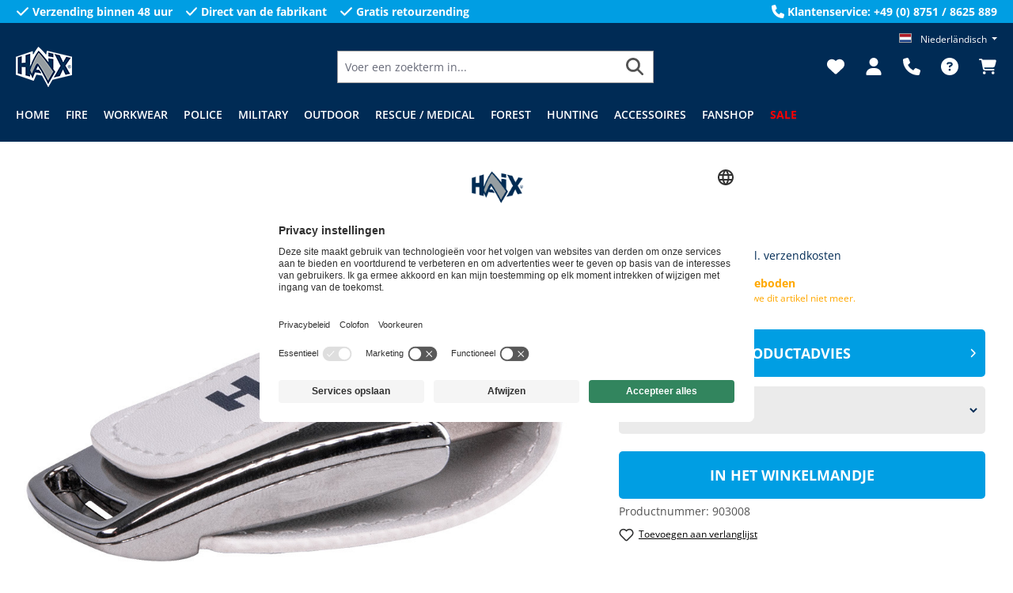

--- FILE ---
content_type: text/html; charset=UTF-8
request_url: https://www.haixbelgium.com/haix-usb-stick
body_size: 38180
content:


<!DOCTYPE html>

<html lang="nl-NL"
      itemscope="itemscope"
      itemtype="https://schema.org/WebPage">

    
                            
    <head>
                                                                                                                    <meta charset="utf-8">
            
                            <meta name="viewport"
                      content="width=device-width, initial-scale=1, shrink-to-fit=no">
            
                            <meta name="author"
                      content="">
                <meta name="robots"
                      content="index,follow">
                <meta name="revisit-after"
                      content="15 days">
                <meta name="keywords"
                      content="">
                <meta name="description"
                      content="De HAIX USB-stick slaat gegevens op tot 4 GB. Voor Windows en MAC">
            
                <meta property="og:type"
          content="product">
    <meta property="og:site_name"
          content="HAIX Online Shop">
    <meta property="og:url"
          content="https://www.haixbelgium.com/haix-usb-stick">
    <meta property="og:title"
          content="HAIX USB-Stick, Praktisch voor onderweg of voor het uitwisselen van gegevens">

    <meta property="og:description"
          content="De HAIX USB-stick slaat gegevens op tot 4 GB. Voor Windows en MAC">
    <meta property="og:image"
          content="https://www.haixbelgium.com/media/02/f3/3b/1722411695/usb-stick-weiss01910.jpg?ts=1759229993">

            <meta property="product:brand"
              content="HAIX">
    
                        <meta property="product:price:amount"
          content="10.9">
    <meta property="product:price:currency"
          content="EUR">
    <meta property="product:product_link"
          content="https://www.haixbelgium.com/haix-usb-stick">

    <meta name="twitter:card"
          content="product">
    <meta name="twitter:site"
          content="HAIX Online Shop">
    <meta name="twitter:title"
          content="HAIX USB-Stick, Praktisch voor onderweg of voor het uitwisselen van gegevens">
    <meta name="twitter:description"
          content="De HAIX USB-stick slaat gegevens op tot 4 GB. Voor Windows en MAC">
    <meta name="twitter:image"
          content="https://www.haixbelgium.com/media/02/f3/3b/1722411695/usb-stick-weiss01910.jpg?ts=1759229993">

                            <meta itemprop="copyrightHolder"
                      content="HAIX Online Shop">
                <meta itemprop="copyrightYear"
                      content="">
                <meta itemprop="isFamilyFriendly"
                      content="true">
                <meta itemprop="image"
                      content="https://www.haixbelgium.com/media/e7/b3/f2/1718797212/logo_small.png?ts=1759232814">
            
                                            <meta name="theme-color"
                      content="#fff">
                            
                                                

                    <link rel="shortcut icon"
                  href="https://www.haixbelgium.com/media/8c/9f/ce/1718797035/flamme-favicon.ico?ts=1759232811">
        
                            
            
    
    <link rel="canonical" href="https://www.haixbelgium.com/haix-usb-stick">

                                                                            <title itemprop="name">HAIX USB-Stick, Praktisch voor onderweg of voor het uitwisselen van gegevens</title>
    
                                                                        <link rel="stylesheet"
                      href="https://www.haixbelgium.com/theme/6d7c798d5ee78fa147ef99beb635f2a4/css/all.css?1769067461">
                                    
                    
    <script>
        window.features = {"V6_5_0_0":true,"v6.5.0.0":true,"V6_6_0_0":true,"v6.6.0.0":true,"V6_7_0_0":false,"v6.7.0.0":false,"ADDRESS_SELECTION_REWORK":false,"address.selection.rework":false,"DISABLE_VUE_COMPAT":false,"disable.vue.compat":false,"ACCESSIBILITY_TWEAKS":false,"accessibility.tweaks":false,"ADMIN_VITE":false,"admin.vite":false,"TELEMETRY_METRICS":false,"telemetry.metrics":false,"PERFORMANCE_TWEAKS":false,"performance.tweaks":false,"CACHE_REWORK":false,"cache.rework":false,"SSO":false,"sso":false,"PAYPAL_SETTINGS_TWEAKS":false,"paypal.settings.tweaks":false,"FEATURE_SWAGCMSEXTENSIONS_1":true,"feature.swagcmsextensions.1":true,"FEATURE_SWAGCMSEXTENSIONS_2":true,"feature.swagcmsextensions.2":true,"FEATURE_SWAGCMSEXTENSIONS_8":true,"feature.swagcmsextensions.8":true,"FEATURE_SWAGCMSEXTENSIONS_63":true,"feature.swagcmsextensions.63":true,"RULE_BUILDER":true,"rule.builder":true,"FLOW_BUILDER":true,"flow.builder":true,"CUSTOM_PRICES":true,"custom.prices":true,"SUBSCRIPTIONS":true,"subscriptions":true,"ADVANCED_SEARCH":true,"advanced.search":true,"MULTI_INVENTORY":true,"multi.inventory":true,"RETURNS_MANAGEMENT":true,"returns.management":true,"TEXT_GENERATOR":true,"text.generator":true,"CHECKOUT_SWEETENER":true,"checkout.sweetener":true,"IMAGE_CLASSIFICATION":true,"image.classification":true,"PROPERTY_EXTRACTOR":true,"property.extractor":true,"REVIEW_SUMMARY":true,"review.summary":true,"REVIEW_TRANSLATOR":true,"review.translator":true,"CONTENT_GENERATOR":true,"content.generator":true,"EXPORT_ASSISTANT":true,"export.assistant":true,"QUICK_ORDER":true,"quick.order":true,"EMPLOYEE_MANAGEMENT":true,"employee.management":true,"QUOTE_MANAGEMENT":true,"quote.management":true,"CAPTCHA":true,"captcha":true,"NATURAL_LANGUAGE_SEARCH":true,"natural.language.search":true,"IMAGE_UPLOAD_SEARCH":true,"image.upload.search":true,"ORDER_APPROVAL":true,"order.approval":true,"SPATIAL_CMS_ELEMENT":true,"spatial.cms.element":true,"SHOPPING_LISTS":true,"shopping.lists":true,"TEXT_TO_IMAGE_GENERATION":true,"text.to.image.generation":true,"SPATIAL_SCENE_EDITOR":false,"spatial.scene.editor":false};
    </script>
        
                    
                            <script>
        dataLayer = window.dataLayer || [];
                dataLayer.push({ ecommerce: null });
                dataLayer.push({"pageTitle":"HAIX USB-Stick | 903008","pageSubCategory":"","pageCategoryID":"","pageSubCategoryID":"","pageCountryCode":"nl-NL","pageLanguageCode":"Niederl\u00e4ndisch","pageVersion":1,"pageTestVariation":"1","pageValue":1,"pageAttributes":"1","pageCategory":"Product","productID":"01910792dd6b72a58307705463f94415","parentProductID":null,"productName":"HAIX USB-Stick","productPrice":"9.01","productEAN":"4044465262562","productSku":"903008","productManufacturerNumber":"","productCurrency":"EUR","visitorLoginState":"Logged Out","visitorType":"NOT LOGGED IN","visitorLifetimeValue":0,"visitorExistingCustomer":"No"});
                        dataLayer.push({"event":"view_item","ecommerce":{"currency":"EUR","value":9.01,"items":[{"item_name":"HAIX USB-Stick","item_id":"903008","price":9.01,"index":0,"item_list_name":"Category","quantity":1,"item_category":"","item_brand":"HAIX"}]}});
                                                                </script>
            
                        
                        <script type="text/plain" data-usercentrics="Google Tag Manager">(function(w,d,s,l,i){w[l]=w[l]||[];w[l].push({'gtm.start':
                            new Date().getTime(),event:'gtm.js'});var f=d.getElementsByTagName(s)[0],
                        j=d.createElement(s),dl=l!='dataLayer'?'&l='+l:'';j.async=true;j.src=
                        'https://www.googletagmanager.com/gtm.js?id='+i+dl;f.parentNode.insertBefore(j,f);
                    })(window,document,'script','dataLayer','xxx');</script>
                        
                                  
                <script>
            window.dataLayer = window.dataLayer || [];
            function gtag() { dataLayer.push(arguments); }

            (() => {
                const analyticsStorageEnabled = document.cookie.split(';').some((item) => item.trim().includes('dtgsAllowGtmTracking=1'));

                let googleAdsCookieName = 'google-ads-enabled';
                
                const adsEnabled = document.cookie.split(';').some((item) => item.trim().includes(googleAdsCookieName + '=1'));

                // Always set a default consent for consent mode v2
                gtag('consent', 'default', {
                    'ad_user_data': adsEnabled ? 'granted' : 'denied',
                    'ad_storage': adsEnabled ? 'granted' : 'denied',
                    'ad_personalization': adsEnabled ? 'granted' : 'denied',
                    'analytics_storage': analyticsStorageEnabled ? 'granted' : 'denied'
                });
            })();
        </script>
    

          <script>
      if (window.DooFinderScriptLoaded != true) {
        window.DooFinderScriptLoaded = true;

        let styleLink = document.createElement("link");
        styleLink.href = "https://www.haixbelgium.com/bundles/doofinder/css/doofinder.css?1765977025";
        styleLink.rel = "stylesheet";
        document.head.appendChild(styleLink);

        let script = document.createElement("script");
        script.src = "https://eu1-config.doofinder.com/2.x/884f5838-aee2-4fdb-8e32-353e3a172f39.js";
        script.async = true;
        document.head.appendChild(script);

        let addToCartScript = document.createElement("script");
        addToCartScript.innerHTML = `
            class DoofinderAddToCartError extends Error {
    constructor(reason, status = "") {
      const message = "Error adding an item to the cart. Reason: " + reason + ". Status code: " + status;
      super(message);
      this.name = "DoofinderAddToCartError";
    }
  }

  document.addEventListener('doofinder.cart.add', async function(event) {
    const product = event.detail;
    const statusPromise = product.statusPromise;
    let isGroupLeader = product.grouping_id && product.grouping_id === product.item_id && product.group_leader;
    if(product.modifiable || isGroupLeader){
      //It's a configurable product, redirect to the product page to let the user configure the product
      statusPromise.reject(new DoofinderAddToCartError("It's a configurable product", 200));
      location.href = product.link;
      return;
    }

    const csrfTokenInput = document.querySelector('.product-info input[name="_csrf_token"]');

    let formData = new FormData();
    let productId = product.shopware_id;

    if (null !== csrfTokenInput && '' !== csrfTokenInput.value) {
      formData.append('_csrf_token', csrfTokenInput.value);
    }

    formData.append('redirectTo', 'frontend.cart.offcanvas');
    formData.append('lineItems[id][id]', productId);
    formData.append('lineItems[id][type]', 'product');
    formData.append('lineItems[id][referencedId]', productId);
    formData.append('lineItems[id][quantity]', 1);
    formData.append('lineItems[id][stackable]', 1);
    formData.append('lineItems[id][removable]', 1);

    let addItemUrl = '/checkout/line-item/add';

    instances = window.PluginManager.getPluginInstances("OffCanvasCart")
    if (instances.length > 0 && instances.some(i => typeof i.openOffCanvas === 'function')) {
      instances.forEach(i => typeof i.openOffCanvas === 'function' && i.openOffCanvas(addItemUrl, formData, () => {
        statusPromise.resolve("The item has been successfully added to the cart.");
      }))
    } else {
      let accessKey = 'SWSCB3L3WM9CR3U4MZRSYKLPVW';

      let headers = {
        'Accept': 'application/json',
        'Content-Type': 'application/json',
        'sw-access-key': accessKey,
      };
      let contextResult = await fetch("/store-api/context",
        {
          method: "GET",
          headers: headers
        }
      ).catch(error =>
        statusPromise.reject(new DoofinderAddToCartError("Couldn't fetch context", 200))
      );
      let context = await contextResult.json();
      let token = context.token;

      headers = {
        'sw-access-key': accessKey,
        'sw-context-token': token
      };
      let cartResult = await fetch(addItemUrl,
        {
          method: "POST",
          headers: headers,
          body: formData
        }
      ).catch(error =>
        statusPromise.reject(new DoofinderAddToCartError("Couldn't add line item to cart", 200))
      );
      let cart = await cartResult.json();
      statusPromise.resolve("The item has been successfully added to the cart.");
    }
  });


        `;
        document.head.appendChild(addToCartScript);

        let currency = 'EUR';
        (function(w, k) {w[k] = window[k] || function () { (window[k].q = window[k].q || []).push(arguments) }})(window, "doofinderApp");
        if (currency !== '') {
          doofinderApp("config", "currency", currency);
        }
      }
    </script>
          



        
            <script id="usercentrics-cmp" data-settings-id="feQZnhSFS" src="https://app.usercentrics.eu/browser-ui/latest/loader.js" data-tcf-enabled></script>
    
                                
            <script type="text/javascript"
                                src='https://www.google.com/recaptcha/api.js?render=6LcjTXgpAAAAABi8sDp1qwuKezNd4lVWRiRo6pRy'
                defer></script>
        <script>
                                        window.googleReCaptchaV3Active = true;
                    </script>
            

    
                
        
                                            <script>
                window.activeNavigationId = '01910792a982736c9aa0699a77ebbfa4';
                window.router = {
                    'frontend.cart.offcanvas': '/checkout/offcanvas',
                    'frontend.cookie.offcanvas': '/cookie/offcanvas',
                    'frontend.checkout.finish.page': '/checkout/finish',
                    'frontend.checkout.info': '/widgets/checkout/info',
                    'frontend.menu.offcanvas': '/widgets/menu/offcanvas',
                    'frontend.cms.page': '/widgets/cms',
                    'frontend.cms.navigation.page': '/widgets/cms/navigation',
                    'frontend.account.addressbook': '/widgets/account/address-book',
                    'frontend.country.country-data': '/country/country-state-data',
                    'frontend.app-system.generate-token': '/app-system/Placeholder/generate-token',
                    };
                window.salesChannelId = '01910792c23073ecbe7cab58eb7a744c';
            </script>
        

        
    <script>
        window.router['widgets.swag.cmsExtensions.quickview'] = '/swag/cms-extensions/quickview';
        window.router['widgets.swag.cmsExtensions.quickview.variant'] = '/swag/cms-extensions/quickview/variant';
    </script>


    
    

    <script>
        window.router['frontend.product.review.translate'] = '/translate-review';
    </script>

                                <script>
                
                window.breakpoints = {"xs":0,"sm":576,"md":768,"lg":992,"xl":1200,"xxl":1400};
            </script>
        
                                    <script>
                    window.customerLoggedInState = 0;

                    window.wishlistEnabled = 1;
                </script>
                    
                                    
    
                            <script>
                window.themeAssetsPublicPath = 'https://www.haixbelgium.com/theme/018de5d5c49c71178be98d2be7b69ae8/assets/';
            </script>
        
                        
    <script>
        window.validationMessages = {"required":"De invoer mag niet leeg zijn.","email":"Ongeldig e-mailadres. E-mailadressen moeten het formaat `user@example.com` hebben en een `@` en een `.` bevatten.","confirmation":"De invoer is niet identiek.","minLength":"%field% is te kort."};
    </script>
        
                                                            <script>
                        window.themeJsPublicPath = 'https://www.haixbelgium.com/theme/6d7c798d5ee78fa147ef99beb635f2a4/js/';
                    </script>
                                            <script type="text/javascript" src="https://www.haixbelgium.com/theme/6d7c798d5ee78fa147ef99beb635f2a4/js/storefront/storefront.js?1769067461" defer></script>
                                            <script type="text/javascript" src="https://www.haixbelgium.com/theme/6d7c798d5ee78fa147ef99beb635f2a4/js/sensus-cart-cross-sellings/sensus-cart-cross-sellings.js?1769067461" defer></script>
                                            <script type="text/javascript" src="https://www.haixbelgium.com/theme/6d7c798d5ee78fa147ef99beb635f2a4/js/sensus-checkout-survey/sensus-checkout-survey.js?1769067461" defer></script>
                                            <script type="text/javascript" src="https://www.haixbelgium.com/theme/6d7c798d5ee78fa147ef99beb635f2a4/js/sensus-pdp-layouts/sensus-pdp-layouts.js?1769067461" defer></script>
                                            <script type="text/javascript" src="https://www.haixbelgium.com/theme/6d7c798d5ee78fa147ef99beb635f2a4/js/swag-cms-extensions/swag-cms-extensions.js?1769067461" defer></script>
                                            <script type="text/javascript" src="https://www.haixbelgium.com/theme/6d7c798d5ee78fa147ef99beb635f2a4/js/sensus-product-review-fit/sensus-product-review-fit.js?1769067461" defer></script>
                                            <script type="text/javascript" src="https://www.haixbelgium.com/theme/6d7c798d5ee78fa147ef99beb635f2a4/js/dtgs-google-tag-manager-sw6/dtgs-google-tag-manager-sw6.js?1769067461" defer></script>
                                            <script type="text/javascript" src="https://www.haixbelgium.com/theme/6d7c798d5ee78fa147ef99beb635f2a4/js/futi-faq-manager-s-w6/futi-faq-manager-s-w6.js?1769067461" defer></script>
                                            <script type="text/javascript" src="https://www.haixbelgium.com/theme/6d7c798d5ee78fa147ef99beb635f2a4/js/unzer-payment6/unzer-payment6.js?1769067461" defer></script>
                                            <script type="text/javascript" src="https://www.haixbelgium.com/theme/6d7c798d5ee78fa147ef99beb635f2a4/js/sensus-crif-address-credit-check/sensus-crif-address-credit-check.js?1769067461" defer></script>
                                            <script type="text/javascript" src="https://www.haixbelgium.com/theme/6d7c798d5ee78fa147ef99beb635f2a4/js/sensus-dynamic-yield/sensus-dynamic-yield.js?1769067461" defer></script>
                                            <script type="text/javascript" src="https://www.haixbelgium.com/theme/6d7c798d5ee78fa147ef99beb635f2a4/js/sensus-episerver-tracking/sensus-episerver-tracking.js?1769067461" defer></script>
                                            <script type="text/javascript" src="https://www.haixbelgium.com/theme/6d7c798d5ee78fa147ef99beb635f2a4/js/sensus-no-pre-selection/sensus-no-pre-selection.js?1769067461" defer></script>
                                            <script type="text/javascript" src="https://www.haixbelgium.com/theme/6d7c798d5ee78fa147ef99beb635f2a4/js/neti-next-store-locator/neti-next-store-locator.js?1769067461" defer></script>
                                            <script type="text/javascript" src="https://www.haixbelgium.com/theme/6d7c798d5ee78fa147ef99beb635f2a4/js/subscription/subscription.js?1769067461" defer></script>
                                            <script type="text/javascript" src="https://www.haixbelgium.com/theme/6d7c798d5ee78fa147ef99beb635f2a4/js/checkout-sweetener/checkout-sweetener.js?1769067461" defer></script>
                                            <script type="text/javascript" src="https://www.haixbelgium.com/theme/6d7c798d5ee78fa147ef99beb635f2a4/js/text-translator/text-translator.js?1769067461" defer></script>
                                            <script type="text/javascript" src="https://www.haixbelgium.com/theme/6d7c798d5ee78fa147ef99beb635f2a4/js/employee-management/employee-management.js?1769067461" defer></script>
                                            <script type="text/javascript" src="https://www.haixbelgium.com/theme/6d7c798d5ee78fa147ef99beb635f2a4/js/quick-order/quick-order.js?1769067461" defer></script>
                                            <script type="text/javascript" src="https://www.haixbelgium.com/theme/6d7c798d5ee78fa147ef99beb635f2a4/js/advanced-search/advanced-search.js?1769067461" defer></script>
                                            <script type="text/javascript" src="https://www.haixbelgium.com/theme/6d7c798d5ee78fa147ef99beb635f2a4/js/captcha/captcha.js?1769067461" defer></script>
                                            <script type="text/javascript" src="https://www.haixbelgium.com/theme/6d7c798d5ee78fa147ef99beb635f2a4/js/quote-management/quote-management.js?1769067461" defer></script>
                                            <script type="text/javascript" src="https://www.haixbelgium.com/theme/6d7c798d5ee78fa147ef99beb635f2a4/js/a-i-search/a-i-search.js?1769067461" defer></script>
                                            <script type="text/javascript" src="https://www.haixbelgium.com/theme/6d7c798d5ee78fa147ef99beb635f2a4/js/spatial-cms-element/spatial-cms-element.js?1769067461" defer></script>
                                            <script type="text/javascript" src="https://www.haixbelgium.com/theme/6d7c798d5ee78fa147ef99beb635f2a4/js/order-approval/order-approval.js?1769067461" defer></script>
                                            <script type="text/javascript" src="https://www.haixbelgium.com/theme/6d7c798d5ee78fa147ef99beb635f2a4/js/shopping-list/shopping-list.js?1769067461" defer></script>
                                            <script type="text/javascript" src="https://www.haixbelgium.com/theme/6d7c798d5ee78fa147ef99beb635f2a4/js/pickware-dhl/pickware-dhl.js?1769067461" defer></script>
                                            <script type="text/javascript" src="https://www.haixbelgium.com/theme/6d7c798d5ee78fa147ef99beb635f2a4/js/pickware-shipping-bundle/pickware-shipping-bundle.js?1769067461" defer></script>
                                            <script type="text/javascript" src="https://www.haixbelgium.com/theme/6d7c798d5ee78fa147ef99beb635f2a4/js/dvsn-product-subscription/dvsn-product-subscription.js?1769067461" defer></script>
                                            <script type="text/javascript" src="https://www.haixbelgium.com/theme/6d7c798d5ee78fa147ef99beb635f2a4/js/intedia-doofinder-s-w6/intedia-doofinder-s-w6.js?1769067461" defer></script>
                                            <script type="text/javascript" src="https://www.haixbelgium.com/theme/6d7c798d5ee78fa147ef99beb635f2a4/js/sensus-premium-article-override/sensus-premium-article-override.js?1769067461" defer></script>
                                            <script type="text/javascript" src="https://www.haixbelgium.com/theme/6d7c798d5ee78fa147ef99beb635f2a4/js/sensus-uk-tax-modal/sensus-uk-tax-modal.js?1769067461" defer></script>
                                            <script type="text/javascript" src="https://www.haixbelgium.com/theme/6d7c798d5ee78fa147ef99beb635f2a4/js/optimizely-campaign/optimizely-campaign.js?1769067461" defer></script>
                                            <script type="text/javascript" src="https://www.haixbelgium.com/theme/6d7c798d5ee78fa147ef99beb635f2a4/js/swag-pay-pal/swag-pay-pal.js?1769067461" defer></script>
                                            <script type="text/javascript" src="https://www.haixbelgium.com/theme/6d7c798d5ee78fa147ef99beb635f2a4/js/doo-finder/doo-finder.js?1769067461" defer></script>
                                            <script type="text/javascript" src="https://www.haixbelgium.com/theme/6d7c798d5ee78fa147ef99beb635f2a4/js/relevanz-app/relevanz-app.js?1769067461" defer></script>
                                            <script type="text/javascript" src="https://www.haixbelgium.com/theme/6d7c798d5ee78fa147ef99beb635f2a4/js/sensus-hxe-theme/sensus-hxe-theme.js?1769067461" defer></script>
                                            <script type="text/javascript" src="https://www.haixbelgium.com/theme/6d7c798d5ee78fa147ef99beb635f2a4/js/sensus-haix-base-theme/sensus-haix-base-theme.js?1769067461" defer></script>
                                                        

    
    
        </head>

                <body class="is-ctl-product is-act-index">

            
                
    
    
            <div id="page-top" class="skip-to-content bg-primary-subtle text-primary-emphasis overflow-hidden" tabindex="-1">
            <div class="container skip-to-content-container d-flex justify-content-center visually-hidden-focusable">
                                                                                        <a href="#content-main" class="skip-to-content-link d-inline-flex text-decoration-underline m-1 p-2 fw-bold gap-2">
                                Ga naar de hoofdinhoud
                            </a>
                                            
                                                                        <a href="#header-main-search-input" class="skip-to-content-link d-inline-flex text-decoration-underline m-1 p-2 fw-bold gap-2 d-none d-sm-block">
                                Ga naar de zoekopdracht
                            </a>
                                            
                                                                        <a href="#main-navigation-menu" class="skip-to-content-link d-inline-flex text-decoration-underline m-1 p-2 fw-bold gap-2 d-none d-lg-block">
                                Ga naar de hoofdnavigatie
                            </a>
                                                                        </div>
        </div>
        
    
                
                
                            <noscript class="noscript-main">
                
    <div role="alert"
         aria-live="polite"
                  class="alert alert-info alert-has-icon">
                                                                        
                                                            <span class="icon icon-info" aria-hidden="true">
                                        <svg xmlns="http://www.w3.org/2000/svg" xmlns:xlink="http://www.w3.org/1999/xlink" width="24" height="24" viewBox="0 0 24 24"><defs><path d="M12 7c.5523 0 1 .4477 1 1s-.4477 1-1 1-1-.4477-1-1 .4477-1 1-1zm1 9c0 .5523-.4477 1-1 1s-1-.4477-1-1v-5c0-.5523.4477-1 1-1s1 .4477 1 1v5zm11-4c0 6.6274-5.3726 12-12 12S0 18.6274 0 12 5.3726 0 12 0s12 5.3726 12 12zM12 2C6.4772 2 2 6.4772 2 12s4.4772 10 10 10 10-4.4772 10-10S17.5228 2 12 2z" id="icons-default-info" /></defs><use xlink:href="#icons-default-info" fill="#758CA3" fill-rule="evenodd" /></svg>
                    </span>
                                                        
                                    
                    <div class="alert-content-container">
                                                    
                                                        <div class="alert-content">                                                    Om alle functies van onze shop te kunnen gebruiken, adviseren wij u om Javascript in uw browser in te schakelen.
                                                                </div>                
                                                                </div>
            </div>
            </noscript>
        
    
    <!-- Google Tag Manager Noscript -->
            <noscript class="noscript-gtm">
            <iframe src="https://www.googletagmanager.com/ns.html?id=xxx"
                    height="0"
                    width="0"
                    style="display:none;visibility:hidden">
            </iframe>
        </noscript>
        <!-- End Google Tag Manager Noscript -->

                                        <header class="header-main bg-secondary">
                                    <div class="sensus-hbt-conversion-bar d-none bg-primary text-white fw-bold py-1 d-md-block">
            <div class="container">
                <div class="row align-items-center justify-content-between">
                                                                        <div class="col-auto">
                                <ul class="list-unstyled mb-0 row g-3">
                                    <li class="col-auto d-flex allign-items-center">
                                                <span class="icon icon-check icon-xs icon-unstyled">
                                        <svg xmlns="http://www.w3.org/2000/svg" viewBox="0 0 448 512"><!--! Font Awesome Free 6.5.1 by @fontawesome - https://fontawesome.com License - https://fontawesome.com/license/free (Icons: CC BY 4.0, Fonts: SIL OFL 1.1, Code: MIT License) Copyright 2023 Fonticons, Inc. --><path d="M438.6 105.4c12.5 12.5 12.5 32.8 0 45.3l-256 256c-12.5 12.5-32.8 12.5-45.3 0l-128-128c-12.5-12.5-12.5-32.8 0-45.3s32.8-12.5 45.3 0L160 338.7 393.4 105.4c12.5-12.5 32.8-12.5 45.3 0z"/></svg>
                    </span>
                                            <span class="ms-1">
                                            Verzending binnen 48 uur
                                        </span>
                                    </li>
                                    <li class="col-auto d-flex allign-items-center">
                                                <span class="icon icon-check icon-xs icon-unstyled">
                                        <svg xmlns="http://www.w3.org/2000/svg" viewBox="0 0 448 512"><!--! Font Awesome Free 6.5.1 by @fontawesome - https://fontawesome.com License - https://fontawesome.com/license/free (Icons: CC BY 4.0, Fonts: SIL OFL 1.1, Code: MIT License) Copyright 2023 Fonticons, Inc. --><path d="M438.6 105.4c12.5 12.5 12.5 32.8 0 45.3l-256 256c-12.5 12.5-32.8 12.5-45.3 0l-128-128c-12.5-12.5-12.5-32.8 0-45.3s32.8-12.5 45.3 0L160 338.7 393.4 105.4c12.5-12.5 32.8-12.5 45.3 0z"/></svg>
                    </span>
                                            <span class="ms-1">
                                            Direct van de fabrikant
                                        </span>
                                    </li>
                                    <li class="col-auto d-flex allign-items-center">
                                                <span class="icon icon-check icon-xs icon-unstyled">
                                        <svg xmlns="http://www.w3.org/2000/svg" viewBox="0 0 448 512"><!--! Font Awesome Free 6.5.1 by @fontawesome - https://fontawesome.com License - https://fontawesome.com/license/free (Icons: CC BY 4.0, Fonts: SIL OFL 1.1, Code: MIT License) Copyright 2023 Fonticons, Inc. --><path d="M438.6 105.4c12.5 12.5 12.5 32.8 0 45.3l-256 256c-12.5 12.5-32.8 12.5-45.3 0l-128-128c-12.5-12.5-12.5-32.8 0-45.3s32.8-12.5 45.3 0L160 338.7 393.4 105.4c12.5-12.5 32.8-12.5 45.3 0z"/></svg>
                    </span>
                                            <span class="ms-1">
                                            Gratis retourzending
                                        </span>
                                    </li>
                                </ul>
                            </div>
                        
                                                    <div class="col-auto align-items-center d-none d-xl-flex">
                                        <span class="icon icon-phone icon-xs icon-unstyled">
                                        <svg xmlns="http://www.w3.org/2000/svg" viewBox="0 0 512 512"><!--! Font Awesome Free 6.5.1 by @fontawesome - https://fontawesome.com License - https://fontawesome.com/license/free (Icons: CC BY 4.0, Fonts: SIL OFL 1.1, Code: MIT License) Copyright 2023 Fonticons, Inc. --><path d="M164.9 24.6c-7.7-18.6-28-28.5-47.4-23.2l-88 24C12.1 30.2 0 46 0 64C0 311.4 200.6 512 448 512c18 0 33.8-12.1 38.6-29.5l24-88c5.3-19.4-4.6-39.7-23.2-47.4l-96-40c-16.3-6.8-35.2-2.1-46.3 11.6L304.7 368C234.3 334.7 177.3 277.7 144 207.3L193.3 167c13.7-11.2 18.4-30 11.6-46.3l-40-96z"/></svg>
                    </span>
                                    <span class="ms-1">
                                    Klantenservice: +49 (0) 8751 / 8625 889
                                </span>
                            </div>
                                                            </div>
            </div>
        </div>
    
        <div class="container h-100 pt-lg-2">
                        
    <div class="top-bar d-none d-lg-block">
                                                    <nav class="top-bar-nav"
                     aria-label="Shop-instellingen">
                                            
    
            <div class="top-bar-nav-item top-bar-language">
                            <form method="post"
                      action="/checkout/language"
                      class="language-form"
                      data-form-auto-submit="true">
                                                                                            
                        <div class="languages-menu dropdown">
                            <button class="btn dropdown-toggle top-bar-nav-btn"
                                    type="button"
                                    id="languagesDropdown-bottom"
                                    data-bs-toggle="dropdown"
                                    aria-haspopup="true"
                                    aria-expanded="false"
                                    aria-label="Taal wijzigen (Niederländisch is de huidige taal)">
                                <span aria-hidden="true" class="top-bar-list-icon language-flag country-nl language-nl"></span>
                                                                <span class="top-bar-nav-text">Niederländisch</span>
                            </button>

                                                            <ul class="top-bar-list dropdown-menu dropdown-menu-end"
                                    aria-label="Beschikbare talen">
                                                                            
                                                                                                                        <li class="top-bar-list-item dropdown-item">
                                                                                                                                                                                            
                                                                                                                                                    <label class="top-bar-list-label"
                                                           for="bottom-018e7a1ae9a671caaa1b5d193e641ed2">
                                                        <input id="bottom-018e7a1ae9a671caaa1b5d193e641ed2"
                                                               class="top-bar-list-radio"
                                                               value="018e7a1ae9a671caaa1b5d193e641ed2"
                                                               name="languageId"
                                                               type="radio"
                                                            >
                                                        <span aria-hidden="true" class="top-bar-list-icon language-flag country-fr language-fr"></span>
                                                        Französisch
                                                    </label>
                                                
                                                                                                                                    </li>
                                                                            
                                                                                                                        <li class="top-bar-list-item dropdown-item item-checked active">
                                                                                                                                                                                            
                                                                                                                                                    <label class="top-bar-list-label"
                                                           for="bottom-018e7a1ae9ae715db5bee0e3df8249cd">
                                                        <input id="bottom-018e7a1ae9ae715db5bee0e3df8249cd"
                                                               class="top-bar-list-radio"
                                                               value="018e7a1ae9ae715db5bee0e3df8249cd"
                                                               name="languageId"
                                                               type="radio"
                                                             checked>
                                                        <span aria-hidden="true" class="top-bar-list-icon language-flag country-nl language-nl"></span>
                                                        Niederländisch
                                                    </label>
                                                
                                                                                                                                    </li>
                                                                    </ul>
                                                    </div>

                        <input name="redirectTo" type="hidden" value="frontend.detail.page">

                                                    <input name="redirectParameters[_httpCache]" type="hidden" value="1">
                                                    <input name="redirectParameters[productId]" type="hidden" value="01910792dd6b72a58307705463f94415">
                                                            </form>
                    </div>
                        
                                                
    
                        

                
                            </nav>
                        </div>
    
            <div class="row h-100 justify-content-center align-items-center justify-content-md-start header-row">
                                <div class="col-auto header-logo-col">
                    <div class="header-logo-main text-center">
                      <a class="header-logo-main-link"
               href="/"
               title="Naar de startpagina">
                                    <picture class="header-logo-picture d-block m-auto">
                                                                            
                                                                            
                                                                                    <img src="https://www.haixbelgium.com/media/e7/b3/f2/1718797212/logo_small.png?ts=1759232814"
                                     alt="Naar de startpagina"
                                     class="img-fluid header-logo-main-img">
                                                                        </picture>
                            </a>
        

          <script>
      if (window.DooFinderScriptLoaded != true) {
        window.DooFinderScriptLoaded = true;

        let styleLink = document.createElement("link");
        styleLink.href = "https://www.haixbelgium.com/bundles/doofinder/css/doofinder.css?1765977025";
        styleLink.rel = "stylesheet";
        document.head.appendChild(styleLink);

        let script = document.createElement("script");
        script.src = "https://eu1-config.doofinder.com/2.x/884f5838-aee2-4fdb-8e32-353e3a172f39.js";
        script.async = true;
        document.head.appendChild(script);

        let addToCartScript = document.createElement("script");
        addToCartScript.innerHTML = `
            class DoofinderAddToCartError extends Error {
    constructor(reason, status = "") {
      const message = "Error adding an item to the cart. Reason: " + reason + ". Status code: " + status;
      super(message);
      this.name = "DoofinderAddToCartError";
    }
  }

  document.addEventListener('doofinder.cart.add', async function(event) {
    const product = event.detail;
    const statusPromise = product.statusPromise;
    let isGroupLeader = product.grouping_id && product.grouping_id === product.item_id && product.group_leader;
    if(product.modifiable || isGroupLeader){
      //It's a configurable product, redirect to the product page to let the user configure the product
      statusPromise.reject(new DoofinderAddToCartError("It's a configurable product", 200));
      location.href = product.link;
      return;
    }

    const csrfTokenInput = document.querySelector('.product-info input[name="_csrf_token"]');

    let formData = new FormData();
    let productId = product.shopware_id;

    if (null !== csrfTokenInput && '' !== csrfTokenInput.value) {
      formData.append('_csrf_token', csrfTokenInput.value);
    }

    formData.append('redirectTo', 'frontend.cart.offcanvas');
    formData.append('lineItems[id][id]', productId);
    formData.append('lineItems[id][type]', 'product');
    formData.append('lineItems[id][referencedId]', productId);
    formData.append('lineItems[id][quantity]', 1);
    formData.append('lineItems[id][stackable]', 1);
    formData.append('lineItems[id][removable]', 1);

    let addItemUrl = '/checkout/line-item/add';

    instances = window.PluginManager.getPluginInstances("OffCanvasCart")
    if (instances.length > 0 && instances.some(i => typeof i.openOffCanvas === 'function')) {
      instances.forEach(i => typeof i.openOffCanvas === 'function' && i.openOffCanvas(addItemUrl, formData, () => {
        statusPromise.resolve("The item has been successfully added to the cart.");
      }))
    } else {
      let accessKey = 'SWSCB3L3WM9CR3U4MZRSYKLPVW';

      let headers = {
        'Accept': 'application/json',
        'Content-Type': 'application/json',
        'sw-access-key': accessKey,
      };
      let contextResult = await fetch("/store-api/context",
        {
          method: "GET",
          headers: headers
        }
      ).catch(error =>
        statusPromise.reject(new DoofinderAddToCartError("Couldn't fetch context", 200))
      );
      let context = await contextResult.json();
      let token = context.token;

      headers = {
        'sw-access-key': accessKey,
        'sw-context-token': token
      };
      let cartResult = await fetch(addItemUrl,
        {
          method: "POST",
          headers: headers,
          body: formData
        }
      ).catch(error =>
        statusPromise.reject(new DoofinderAddToCartError("Couldn't add line item to cart", 200))
      );
      let cart = await cartResult.json();
      statusPromise.resolve("The item has been successfully added to the cart.");
    }
  });


        `;
        document.head.appendChild(addToCartScript);

        let currency = 'EUR';
        (function(w, k) {w[k] = window[k] || function () { (window[k].q = window[k].q || []).push(arguments) }})(window, "doofinderApp");
        if (currency !== '') {
          doofinderApp("config", "currency", currency);
        }
      }
    </script>
      </div>
            </div>
        
                                <div class="col-12 order-2 col-lg order-lg-1 header-search-col">
                <div class="row">
                    
                    <div class="col">
                        
      <div class="collapse"
         id="searchCollapse">
        <div class="header-search my-2 m-sm-auto">
                
    
                    <form action="/search"
                      method="get"
                      data-search-widget="true"
                      data-search-widget-options="{&quot;searchWidgetMinChars&quot;:2}"
                      data-url="/suggest?search="
                      class="header-search-form">
                                            <div class="input-group">
                                                            <input type="search"
                                       id="header-main-search-input"
                                       name="search"
                                       class="form-control header-search-input"
                                       autocomplete="off"
                                       autocapitalize="off"
                                       placeholder="Voer een zoekterm in..."
                                       aria-label="Voer een zoekterm in..."
                                       value=""
                                >
                            
                                <button type="submit"
        class="btn header-search-btn"
        aria-label="Zoeken">
        <span class="header-search-icon">
                                <span class="icon icon-magnifying-glass icon-unstyled">
                                        <svg xmlns="http://www.w3.org/2000/svg" viewBox="0 0 512 512"><!--! Font Awesome Free 6.5.1 by @fontawesome - https://fontawesome.com License - https://fontawesome.com/license/free (Icons: CC BY 4.0, Fonts: SIL OFL 1.1, Code: MIT License) Copyright 2023 Fonticons, Inc. --><path d="M416 208c0 45.9-14.9 88.3-40 122.7L502.6 457.4c12.5 12.5 12.5 32.8 0 45.3s-32.8 12.5-45.3 0L330.7 376c-34.4 25.2-76.8 40-122.7 40C93.1 416 0 322.9 0 208S93.1 0 208 0S416 93.1 416 208zM208 352a144 144 0 1 0 0-288 144 144 0 1 0 0 288z"/></svg>
                    </span>
            </span>
    </button>

                                                            <button class="btn header-close-btn js-search-close-btn d-none"
                                        type="button"
                                        aria-label="De dropdown-zoekopdracht sluiten">
                                    <span class="header-close-icon">
                                                <span class="icon icon-x">
                                        <svg xmlns="http://www.w3.org/2000/svg" xmlns:xlink="http://www.w3.org/1999/xlink" width="24" height="24" viewBox="0 0 24 24"><defs><path d="m10.5858 12-7.293-7.2929c-.3904-.3905-.3904-1.0237 0-1.4142.3906-.3905 1.0238-.3905 1.4143 0L12 10.5858l7.2929-7.293c.3905-.3904 1.0237-.3904 1.4142 0 .3905.3906.3905 1.0238 0 1.4143L13.4142 12l7.293 7.2929c.3904.3905.3904 1.0237 0 1.4142-.3906.3905-1.0238.3905-1.4143 0L12 13.4142l-7.2929 7.293c-.3905.3904-1.0237.3904-1.4142 0-.3905-.3906-.3905-1.0238 0-1.4143L10.5858 12z" id="icons-default-x" /></defs><use xlink:href="#icons-default-x" fill="#758CA3" fill-rule="evenodd" /></svg>
                    </span>
                                        </span>
                                </button>
                                                    </div>
                                    </form>
            
        </div>
    </div>


          <script>
      if (window.DooFinderScriptLoaded != true) {
        window.DooFinderScriptLoaded = true;

        let styleLink = document.createElement("link");
        styleLink.href = "https://www.haixbelgium.com/bundles/doofinder/css/doofinder.css?1765977025";
        styleLink.rel = "stylesheet";
        document.head.appendChild(styleLink);

        let script = document.createElement("script");
        script.src = "https://eu1-config.doofinder.com/2.x/884f5838-aee2-4fdb-8e32-353e3a172f39.js";
        script.async = true;
        document.head.appendChild(script);

        let addToCartScript = document.createElement("script");
        addToCartScript.innerHTML = `
            class DoofinderAddToCartError extends Error {
    constructor(reason, status = "") {
      const message = "Error adding an item to the cart. Reason: " + reason + ". Status code: " + status;
      super(message);
      this.name = "DoofinderAddToCartError";
    }
  }

  document.addEventListener('doofinder.cart.add', async function(event) {
    const product = event.detail;
    const statusPromise = product.statusPromise;
    let isGroupLeader = product.grouping_id && product.grouping_id === product.item_id && product.group_leader;
    if(product.modifiable || isGroupLeader){
      //It's a configurable product, redirect to the product page to let the user configure the product
      statusPromise.reject(new DoofinderAddToCartError("It's a configurable product", 200));
      location.href = product.link;
      return;
    }

    const csrfTokenInput = document.querySelector('.product-info input[name="_csrf_token"]');

    let formData = new FormData();
    let productId = product.shopware_id;

    if (null !== csrfTokenInput && '' !== csrfTokenInput.value) {
      formData.append('_csrf_token', csrfTokenInput.value);
    }

    formData.append('redirectTo', 'frontend.cart.offcanvas');
    formData.append('lineItems[id][id]', productId);
    formData.append('lineItems[id][type]', 'product');
    formData.append('lineItems[id][referencedId]', productId);
    formData.append('lineItems[id][quantity]', 1);
    formData.append('lineItems[id][stackable]', 1);
    formData.append('lineItems[id][removable]', 1);

    let addItemUrl = '/checkout/line-item/add';

    instances = window.PluginManager.getPluginInstances("OffCanvasCart")
    if (instances.length > 0 && instances.some(i => typeof i.openOffCanvas === 'function')) {
      instances.forEach(i => typeof i.openOffCanvas === 'function' && i.openOffCanvas(addItemUrl, formData, () => {
        statusPromise.resolve("The item has been successfully added to the cart.");
      }))
    } else {
      let accessKey = 'SWSCB3L3WM9CR3U4MZRSYKLPVW';

      let headers = {
        'Accept': 'application/json',
        'Content-Type': 'application/json',
        'sw-access-key': accessKey,
      };
      let contextResult = await fetch("/store-api/context",
        {
          method: "GET",
          headers: headers
        }
      ).catch(error =>
        statusPromise.reject(new DoofinderAddToCartError("Couldn't fetch context", 200))
      );
      let context = await contextResult.json();
      let token = context.token;

      headers = {
        'sw-access-key': accessKey,
        'sw-context-token': token
      };
      let cartResult = await fetch(addItemUrl,
        {
          method: "POST",
          headers: headers,
          body: formData
        }
      ).catch(error =>
        statusPromise.reject(new DoofinderAddToCartError("Couldn't add line item to cart", 200))
      );
      let cart = await cartResult.json();
      statusPromise.resolve("The item has been successfully added to the cart.");
    }
  });


        `;
        document.head.appendChild(addToCartScript);

        let currency = 'EUR';
        (function(w, k) {w[k] = window[k] || function () { (window[k].q = window[k].q || []).push(arguments) }})(window, "doofinderApp");
        if (currency !== '') {
          doofinderApp("config", "currency", currency);
        }
      }
    </script>
                      </div>
                </div>
            </div>
        
                                <div class="col-12 order-1 col-lg-auto order-lg-2 header-actions-col">
                <div class="row g-0">
                                                                    <div class="col d-lg-none">
                            <div class="menu-button">
                                                                    <button
                                        class="btn nav-main-toggle-btn header-actions-btn"
                                        type="button"
                                                                                                                            data-off-canvas-menu="true"
                                                                                aria-label="Menu"
                                    >
                                                                                                                                        <span class="icon icon-bars icon-unstyled">
                                        <svg xmlns="http://www.w3.org/2000/svg" viewBox="0 0 448 512"><!--! Font Awesome Free 6.5.1 by @fontawesome - https://fontawesome.com License - https://fontawesome.com/license/free (Icons: CC BY 4.0, Fonts: SIL OFL 1.1, Code: MIT License) Copyright 2023 Fonticons, Inc. --><path d="M0 96C0 78.3 14.3 64 32 64H416c17.7 0 32 14.3 32 32s-14.3 32-32 32H32C14.3 128 0 113.7 0 96zM0 256c0-17.7 14.3-32 32-32H416c17.7 0 32 14.3 32 32s-14.3 32-32 32H32c-17.7 0-32-14.3-32-32zM448 416c0 17.7-14.3 32-32 32H32c-17.7 0-32-14.3-32-32s14.3-32 32-32H416c17.7 0 32 14.3 32 32z"/></svg>
                    </span>
                                                                                </button>
                                                            </div>
                        </div>
                    
                                                                    <div class="col-auto d-lg-none">
                            <div class="search-toggle">
                                <button class="btn header-actions-btn search-toggle-btn js-search-toggle-btn collapsed"
                                    type="button"
                                    data-bs-toggle="collapse"
                                    data-bs-target="#searchCollapse"
                                    aria-expanded="false"
                                    aria-controls="searchCollapse"
                                    aria-label="Zoeken">
                                                                                <span class="icon icon-magnifying-glass icon-unstyled">
                                        <svg xmlns="http://www.w3.org/2000/svg" viewBox="0 0 512 512"><!--! Font Awesome Free 6.5.1 by @fontawesome - https://fontawesome.com License - https://fontawesome.com/license/free (Icons: CC BY 4.0, Fonts: SIL OFL 1.1, Code: MIT License) Copyright 2023 Fonticons, Inc. --><path d="M416 208c0 45.9-14.9 88.3-40 122.7L502.6 457.4c12.5 12.5 12.5 32.8 0 45.3s-32.8 12.5-45.3 0L330.7 376c-34.4 25.2-76.8 40-122.7 40C93.1 416 0 322.9 0 208S93.1 0 208 0S416 93.1 416 208zM208 352a144 144 0 1 0 0-288 144 144 0 1 0 0 288z"/></svg>
                    </span>
                                    </button>
                            </div>
                        </div>
                    
                                                                                                        <div class="col-auto">
                                    <div class="header-wishlist">
                                        <a class="btn header-wishlist-btn header-actions-btn"
                                           href="/wishlist"
                                           title="Verlanglijst"
                                           aria-label="Verlanglijst">
                                                
            <span class="header-wishlist-icon">
                                <span class="icon icon-heart icon-unstyled">
                                        <svg xmlns="http://www.w3.org/2000/svg" viewBox="0 0 512 512"><!--! Font Awesome Free 6.5.1 by @fontawesome - https://fontawesome.com License - https://fontawesome.com/license/free (Icons: CC BY 4.0, Fonts: SIL OFL 1.1, Code: MIT License) Copyright 2023 Fonticons, Inc. --><path d="M47.6 300.4L228.3 469.1c7.5 7 17.4 10.9 27.7 10.9s20.2-3.9 27.7-10.9L464.4 300.4c30.4-28.3 47.6-68 47.6-109.5v-5.8c0-69.9-50.5-129.5-119.4-141C347 36.5 300.6 51.4 268 84L256 96 244 84c-32.6-32.6-79-47.5-124.6-39.9C50.5 55.6 0 115.2 0 185.1v5.8c0 41.5 17.2 81.2 47.6 109.5z"/></svg>
                    </span>
            </span>
    
    
    
    <span class="badge bg-primary header-wishlist-badge"
          id="wishlist-basket"
          data-wishlist-storage="true"
          data-wishlist-storage-options="{&quot;listPath&quot;:&quot;\/wishlist\/list&quot;,&quot;mergePath&quot;:&quot;\/wishlist\/merge&quot;,&quot;pageletPath&quot;:&quot;\/wishlist\/merge\/pagelet&quot;}"
          data-wishlist-widget="true"
          data-wishlist-widget-options="{&quot;showCounter&quot;:true}"
    ></span>
                                        </a>
                                    </div>
                                </div>
                            
                                            
                                                                        <div class="col-auto">
                                <div class="account-menu">
                                        <div class="dropdown">
            <button class="btn account-menu-btn header-actions-btn"
        type="button"
        id="accountWidget"
                            data-account-menu="true"
                data-bs-toggle="dropdown"
        aria-haspopup="true"
        aria-expanded="false"
        aria-label="Jouw account"
        title="Jouw account">
                        <span class="icon icon-user icon-unstyled">
                                        <svg xmlns="http://www.w3.org/2000/svg" viewBox="0 0 448 512"><!--! Font Awesome Free 6.5.1 by @fontawesome - https://fontawesome.com License - https://fontawesome.com/license/free (Icons: CC BY 4.0, Fonts: SIL OFL 1.1, Code: MIT License) Copyright 2023 Fonticons, Inc. --><path d="M224 256A128 128 0 1 0 224 0a128 128 0 1 0 0 256zm-45.7 48C79.8 304 0 383.8 0 482.3C0 498.7 13.3 512 29.7 512H418.3c16.4 0 29.7-13.3 29.7-29.7C448 383.8 368.2 304 269.7 304H178.3z"/></svg>
                    </span>
        </button>

                    <div class="dropdown-menu dropdown-menu-end account-menu-dropdown js-account-menu-dropdown"
                 aria-labelledby="accountWidget">
                

        
            <div class="offcanvas-header">
                            <button class="btn btn-light offcanvas-close js-offcanvas-close">
                                                    <span class="icon icon-x icon-sm">
                                        <svg xmlns="http://www.w3.org/2000/svg" xmlns:xlink="http://www.w3.org/1999/xlink" width="24" height="24" viewBox="0 0 24 24"><use xlink:href="#icons-default-x" fill="#758CA3" fill-rule="evenodd" /></svg>
                    </span>
                        
                                            Menu sluiten
                                    </button>
                    </div>
    
            <div class="offcanvas-body">
                <div class="account-menu">
                                                <div class="dropdown-header account-menu-header">
                    Jouw account
                </div>
                    
    
                                    <div class="account-menu-login">
                                            <a href="/account/login"
                           title="Aanmelden"
                           class="btn btn-primary account-menu-login-button">
                            Aanmelden
                        </a>
                    
                                            <div class="account-menu-register">
                            of
                            <a href="/account/login"
                               title="Aanmelden">
                                aanmelden
                            </a>
                        </div>
                                    </div>
                    
                    <div class="account-menu-links">
                    <div class="header-account-menu">
        <div class="card account-menu-inner">
                                                    
    
                                                <nav class="list-group list-group-flush account-aside-list-group">
                                                                                                            <a href="/account"
                                   title="Overzicht"
                                   class="list-group-item list-group-item-action account-aside-item"
                                   >
                                    Overzicht
                                </a>
                            
                                                                <a href="/account/profile"
                                   title="Jouw profiel"
                                   class="list-group-item list-group-item-action account-aside-item"
                                   >
                                    Jouw profiel
                                </a>
                            

                
                
                                                            <a href="/account/address"
                                   title="Adressen"
                                   class="list-group-item list-group-item-action account-aside-item"
                                   >
                                    Adressen
                                </a>
                            
                                                                                                                        <a href="/account/payment"
                                   title="Betaalwijzen"
                                   class="list-group-item list-group-item-action account-aside-item"
                                   >
                                    Betaalwijzen
                                </a>
                                                            
                                                            <a href="/account/order"
                                   title="Bestellingen"
                                   class="list-group-item list-group-item-action account-aside-item"
                                   >
                                    Bestellingen
                                </a>
                                                    

                                    
                <a href="/account/subscription"
                   class="list-group-item list-group-item-action account-aside-item"
                   >
                    Abonnementen
                </a>
                    

                

                

            

    
                        </nav>
                            
                                                </div>
    </div>
            </div>
            </div>
        </div>
                </div>
            </div>
                                </div>
                            </div>
                        
                    
                                                                
                        <div class="col-auto">
                            <a class="btn header-actions-btn"
                                href="https://www.haixbelgium.com/klantenservice"
                                title="Support"
                                aria-label="Support">
                                        <span class="icon icon-phone icon-unstyled">
                                        <svg xmlns="http://www.w3.org/2000/svg" viewBox="0 0 512 512"><!--! Font Awesome Free 6.5.1 by @fontawesome - https://fontawesome.com License - https://fontawesome.com/license/free (Icons: CC BY 4.0, Fonts: SIL OFL 1.1, Code: MIT License) Copyright 2023 Fonticons, Inc. --><path d="M164.9 24.6c-7.7-18.6-28-28.5-47.4-23.2l-88 24C12.1 30.2 0 46 0 64C0 311.4 200.6 512 448 512c18 0 33.8-12.1 38.6-29.5l24-88c5.3-19.4-4.6-39.7-23.2-47.4l-96-40c-16.3-6.8-35.2-2.1-46.3 11.6L304.7 368C234.3 334.7 177.3 277.7 144 207.3L193.3 167c13.7-11.2 18.4-30 11.6-46.3l-40-96z"/></svg>
                    </span>
                                </a>
                        </div>
                    
                                                                
                        <div class="col-auto">
                            <a class="btn header-actions-btn"
                                href="https://www.haixbelgium.com/faq"
                                title="FAQ"
                                aria-label="FAQ">
                                        <span class="icon icon-circle-question icon-unstyled">
                                        <svg xmlns="http://www.w3.org/2000/svg" viewBox="0 0 512 512"><!--! Font Awesome Free 6.5.1 by @fontawesome - https://fontawesome.com License - https://fontawesome.com/license/free (Icons: CC BY 4.0, Fonts: SIL OFL 1.1, Code: MIT License) Copyright 2023 Fonticons, Inc. --><path d="M256 512A256 256 0 1 0 256 0a256 256 0 1 0 0 512zM169.8 165.3c7.9-22.3 29.1-37.3 52.8-37.3h58.3c34.9 0 63.1 28.3 63.1 63.1c0 22.6-12.1 43.5-31.7 54.8L280 264.4c-.2 13-10.9 23.6-24 23.6c-13.3 0-24-10.7-24-24V250.5c0-8.6 4.6-16.5 12.1-20.8l44.3-25.4c4.7-2.7 7.6-7.7 7.6-13.1c0-8.4-6.8-15.1-15.1-15.1H222.6c-3.4 0-6.4 2.1-7.5 5.3l-.4 1.2c-4.4 12.5-18.2 19-30.6 14.6s-19-18.2-14.6-30.6l.4-1.2zM224 352a32 32 0 1 1 64 0 32 32 0 1 1 -64 0z"/></svg>
                    </span>
                                </a>
                        </div>
                    
                                                                        <div class="col-auto">
                                <div
                                    class="header-cart"
                                    data-off-canvas-cart="true"
                                >
                                    <a class="btn header-cart-btn header-actions-btn"
                                       href="/checkout/cart"
                                       data-cart-widget="true"
                                       title="Winkelmandje"
                                       aria-label="Winkelmandje">
                                            <span class="header-cart-icon">
                <span class="icon icon-cart-shopping icon-unstyled">
                                        <svg xmlns="http://www.w3.org/2000/svg" viewBox="0 0 576 512"><!--! Font Awesome Free 6.5.1 by @fontawesome - https://fontawesome.com License - https://fontawesome.com/license/free (Icons: CC BY 4.0, Fonts: SIL OFL 1.1, Code: MIT License) Copyright 2023 Fonticons, Inc. --><path d="M0 24C0 10.7 10.7 0 24 0H69.5c22 0 41.5 12.8 50.6 32h411c26.3 0 45.5 25 38.6 50.4l-41 152.3c-8.5 31.4-37 53.3-69.5 53.3H170.7l5.4 28.5c2.2 11.3 12.1 19.5 23.6 19.5H488c13.3 0 24 10.7 24 24s-10.7 24-24 24H199.7c-34.6 0-64.3-24.6-70.7-58.5L77.4 54.5c-.7-3.8-4-6.5-7.9-6.5H24C10.7 48 0 37.3 0 24zM128 464a48 48 0 1 1 96 0 48 48 0 1 1 -96 0zm336-48a48 48 0 1 1 0 96 48 48 0 1 1 0-96z"/></svg>
                    </span>
        </span>
    
                                        </a>
                                </div>
                            </div>
                        
                                    </div>
            </div>
            </div>

    </div>


        <div class="position-absolute bottom-0 w-100 d-lg-none sensus-hbt-pdp-progress-bar-container"
         data-sensus-hbt-pdp-progress-bar="true"
    >
        <div class="h-100 bg-primary sensus-hbt-pdp-progress-bar">
        </div>
    </div>
    </header>

                                <div class="nav-main bg-secondary">
                                                                        
            <div class="main-navigation"
         id="mainNavigation"
         data-flyout-menu="true">
                                <div class="container py-4">
                                                        <nav class="nav main-navigation-menu"
                        id="main-navigation-menu"
                        aria-label="Hoofdnavigatie"
                        itemscope="itemscope"
                        itemtype="https://schema.org/SiteNavigationElement">
                        
                                                                                    <a class="nav-link main-navigation-link nav-item-01910792a982736c9aa0699a77ebbfa4  home-link"
                                    href="/"
                                    itemprop="url"
                                    title="Home">
                                    <div class="main-navigation-link-text">
                                        <span itemprop="name">Home</span>
                                    </div>
                                </a>
                                                    
                                                    
                                                                                            
                                                                
                    <a class="nav-link main-navigation-link"
                href="https://www.haixbelgium.com/fire/"
                itemprop="url"
                data-flyout-menu-trigger="01910792a9b77358ab3139644b235376"                                title="FIRE">
                <div class="main-navigation-link-text">
                    <span itemprop="name">FIRE</span>
                </div>
            </a>
            
                                                                                                
                                                                
                    <a class="nav-link main-navigation-link"
                href="https://www.haixbelgium.com/workwear/"
                itemprop="url"
                data-flyout-menu-trigger="01910792a9b9738d91f23873fd0df195"                                title="WORKWEAR">
                <div class="main-navigation-link-text">
                    <span itemprop="name">WORKWEAR</span>
                </div>
            </a>
            
                                                                                                
                                                                
                    <a class="nav-link main-navigation-link"
                href="https://www.haixbelgium.com/police/"
                itemprop="url"
                data-flyout-menu-trigger="01910792a9bc73a3a6f0795f67af5aeb"                                title="POLICE">
                <div class="main-navigation-link-text">
                    <span itemprop="name">POLICE</span>
                </div>
            </a>
            
                                                                                                
                                                                
                    <a class="nav-link main-navigation-link"
                href="https://www.haixbelgium.com/military/"
                itemprop="url"
                data-flyout-menu-trigger="01910792ac6a73ab9f7b39019fa7d3d4"                                title="MILITARY">
                <div class="main-navigation-link-text">
                    <span itemprop="name">MILITARY</span>
                </div>
            </a>
            
                                                                                                
                                                                
                    <a class="nav-link main-navigation-link"
                href="https://www.haixbelgium.com/outdoor/"
                itemprop="url"
                data-flyout-menu-trigger="01910792ac7172ccb5ffb56f0b1b994b"                                title="OUTDOOR">
                <div class="main-navigation-link-text">
                    <span itemprop="name">OUTDOOR</span>
                </div>
            </a>
            
                                                                                                
                                                                
                    <a class="nav-link main-navigation-link"
                href="https://www.haixbelgium.com/rescue-medical/"
                itemprop="url"
                data-flyout-menu-trigger="01910792ac73719da2c20a7681f0a7d3"                                title="RESCUE / MEDICAL">
                <div class="main-navigation-link-text">
                    <span itemprop="name">RESCUE / MEDICAL</span>
                </div>
            </a>
            
                                                                                                
                                                                
                    <a class="nav-link main-navigation-link"
                href="https://www.haixbelgium.com/forest/"
                itemprop="url"
                data-flyout-menu-trigger="01910792ac7471778f1e5dea31ad682f"                                title="FOREST">
                <div class="main-navigation-link-text">
                    <span itemprop="name">FOREST</span>
                </div>
            </a>
            
                                                                                                
                                                                
                    <a class="nav-link main-navigation-link"
                href="https://www.haixbelgium.com/hunting/"
                itemprop="url"
                data-flyout-menu-trigger="01910792ac7571a8ab0d1af8d4dbcb95"                                title="HUNTING">
                <div class="main-navigation-link-text">
                    <span itemprop="name">HUNTING</span>
                </div>
            </a>
            
                                                                                                
                                                                
                    <a class="nav-link main-navigation-link"
                href="https://www.haixbelgium.com/accessoires/"
                itemprop="url"
                data-flyout-menu-trigger="01910792ac76710389e92f50a7c73aef"                                title="ACCESSOIRES">
                <div class="main-navigation-link-text">
                    <span itemprop="name">ACCESSOIRES</span>
                </div>
            </a>
            
                                                                                                
                                                                                                                                
                                                                
                    <a class="nav-link main-navigation-link"
                href="https://www.haixbelgium.com/fanshop/"
                itemprop="url"
                data-flyout-menu-trigger="01910792ac77710ab3150af19b80e87a"                                title="Fanshop">
                <div class="main-navigation-link-text">
                    <span itemprop="name">Fanshop</span>
                </div>
            </a>
            
                                                                                                
                                                                
                    <a class="nav-link main-navigation-link text-danger"
                href="https://www.haixbelgium.com/sale/"
                itemprop="url"
                data-flyout-menu-trigger="01910792ac7a7335ba36127505fabc2a"                                title="SALE">
                <div class="main-navigation-link-text">
                    <span itemprop="name">SALE</span>
                </div>
            </a>
            
                                                                            </nav>
                
                            </div>
        
                                                                                                                                                                                                                                                                                                                                                                                                                                                                                                                                                                                                                                                                                                                                                                                                                                                                                                                                                                                                                                                                                                                                                                                                                                                            
                                                                        <div class="navigation-flyouts">
                                                                                                                                                                          <div class="navigation-flyout" data-flyout-menu-id="01910792a9b77358ab3139644b235376">
                <div class="container pt-5">
                                                                                                
        
            <div class="row flex-nowrap navigation-flyout-content">
                                <div class="col-xl-9">
                                                            
                    
    
    <div class="navigation-flyout-categories is-level-0">
                                            
                                        <div class="navigation-flyout-col">
                                                                        <a class="nav-item nav-link navigation-flyout-link is-level-0"
                               href="https://www.haixbelgium.com/fire/verplichtingen/"
                               itemprop="url"
                                                              title="Verplichtingen">
                                <span itemprop="name">Verplichtingen</span>
                            </a>
                                            
                                                                                                    
        
    
    <div class="navigation-flyout-categories is-level-1">
                                            
                                        <div class="navigation-flyout-col">
                                                                        <a class="nav-item nav-link navigation-flyout-link is-level-1"
                               href="https://www.haixbelgium.com/fire/verplichtingen/met-snijbescherming/"
                               itemprop="url"
                                                              title="met snijbescherming">
                                <span itemprop="name">met snijbescherming</span>
                            </a>
                                            
                                                                                                    
        
    
    <div class="navigation-flyout-categories is-level-2">
            </div>
                                            
                                    </div>
            
                                                
                                        <div class="navigation-flyout-col">
                                                                        <a class="nav-item nav-link navigation-flyout-link is-level-1"
                               href="https://www.haixbelgium.com/fire/verplichtingen/zonder-snijbescherming/"
                               itemprop="url"
                                                              title="zonder snijbescherming">
                                <span itemprop="name">zonder snijbescherming</span>
                            </a>
                                            
                                                                                                    
        
    
    <div class="navigation-flyout-categories is-level-2">
            </div>
                                            
                                    </div>
            
                </div>
                                            
                                    </div>
            
                </div>
                            </div>
        
                                
            
                        
                        </div>

                            <a class="btn btn-secondary d-inline-flex align-items-center my-3 navigation-flyout-sensus-hbt-category-link"
                href="https://www.haixbelgium.com/fire/"
                itemprop="url"
                title="FIRE">
                <span class="me-1">
                    Naar de categorie FIRE
                </span>
                        <span class="icon icon-chevron-right icon-xs icon-unstyled">
                                        <svg xmlns="http://www.w3.org/2000/svg" viewBox="0 0 320 512"><!--! Font Awesome Free 6.5.1 by @fontawesome - https://fontawesome.com License - https://fontawesome.com/license/free (Icons: CC BY 4.0, Fonts: SIL OFL 1.1, Code: MIT License) Copyright 2023 Fonticons, Inc. --><path d="M310.6 233.4c12.5 12.5 12.5 32.8 0 45.3l-192 192c-12.5 12.5-32.8 12.5-45.3 0s-12.5-32.8 0-45.3L242.7 256 73.4 86.6c-12.5-12.5-12.5-32.8 0-45.3s32.8-12.5 45.3 0l192 192z"/></svg>
                    </span>
                </a>
                                                                    
                    </div>
    </div>

                                                                                                                                                                                        <div class="navigation-flyout" data-flyout-menu-id="01910792a9b9738d91f23873fd0df195">
                <div class="container pt-5">
                                                                                                
        
            <div class="row flex-nowrap navigation-flyout-content">
                                <div class="col-xl-9">
                                                            
                    
    
    <div class="navigation-flyout-categories is-level-0">
                                            
                                        <div class="navigation-flyout-col">
                                                                        <a class="nav-item nav-link navigation-flyout-link is-level-0"
                               href="https://www.haixbelgium.com/workwear/veiligheidsklasse/"
                               itemprop="url"
                                                              title="Veiligheidsklasse">
                                <span itemprop="name">Veiligheidsklasse</span>
                            </a>
                                            
                                                                                                    
        
    
    <div class="navigation-flyout-categories is-level-1">
                                            
                                        <div class="navigation-flyout-col">
                                                                        <a class="nav-item nav-link navigation-flyout-link is-level-1"
                               href="https://www.haixbelgium.com/workwear/veiligheidsklasse/s1-veiligheidsschoenen/"
                               itemprop="url"
                                                              title="S1 veiligheidsschoenen">
                                <span itemprop="name">S1 veiligheidsschoenen</span>
                            </a>
                                            
                                                                                                    
        
    
    <div class="navigation-flyout-categories is-level-2">
            </div>
                                            
                                    </div>
            
                                                
                                        <div class="navigation-flyout-col">
                                                                        <a class="nav-item nav-link navigation-flyout-link is-level-1"
                               href="https://www.haixbelgium.com/workwear/veiligheidsklasse/s1p-veiligheidsschoenen/"
                               itemprop="url"
                                                              title="S1P veiligheidsschoenen">
                                <span itemprop="name">S1P veiligheidsschoenen</span>
                            </a>
                                            
                                                                                                    
        
    
    <div class="navigation-flyout-categories is-level-2">
            </div>
                                            
                                    </div>
            
                                                
                                        <div class="navigation-flyout-col">
                                                                        <a class="nav-item nav-link navigation-flyout-link is-level-1"
                               href="https://www.haixbelgium.com/workwear/veiligheidsklasse/s3-veiligheidsschoenen/"
                               itemprop="url"
                                                              title="S3/S7 veiligheidsschoenen">
                                <span itemprop="name">S3/S7 veiligheidsschoenen</span>
                            </a>
                                            
                                                                                                    
        
    
    <div class="navigation-flyout-categories is-level-2">
            </div>
                                            
                                    </div>
            
                </div>
                                            
                                    </div>
            
                                                
                                        <div class="navigation-flyout-col">
                                                                        <a class="nav-item nav-link navigation-flyout-link is-level-0"
                               href="https://www.haixbelgium.com/workwear/productlijn/"
                               itemprop="url"
                                                              title="Productlijn">
                                <span itemprop="name">Productlijn</span>
                            </a>
                                            
                                                                                                    
        
    
    <div class="navigation-flyout-categories is-level-1">
                                            
                                        <div class="navigation-flyout-col">
                                                                        <a class="nav-item nav-link navigation-flyout-link is-level-1"
                               href="https://www.haixbelgium.com/workwear/productlijn/airpower/"
                               itemprop="url"
                                                              title="Airpower">
                                <span itemprop="name">Airpower</span>
                            </a>
                                            
                                                                                                    
        
    
    <div class="navigation-flyout-categories is-level-2">
            </div>
                                            
                                    </div>
            
                                                
                                        <div class="navigation-flyout-col">
                                                                        <a class="nav-item nav-link navigation-flyout-link is-level-1"
                               href="https://www.haixbelgium.com/workwear/productlijn/black-eagle-safety/"
                               itemprop="url"
                                                              title="Black Eagle Safety">
                                <span itemprop="name">Black Eagle Safety</span>
                            </a>
                                            
                                                                                                    
        
    
    <div class="navigation-flyout-categories is-level-2">
            </div>
                                            
                                    </div>
            
                                                
                                        <div class="navigation-flyout-col">
                                                                        <a class="nav-item nav-link navigation-flyout-link is-level-1"
                               href="https://www.haixbelgium.com/workwear/productlijn/connexis-safety/"
                               itemprop="url"
                                                              title="Connexis Safety">
                                <span itemprop="name">Connexis Safety</span>
                            </a>
                                            
                                                                                                    
        
    
    <div class="navigation-flyout-categories is-level-2">
            </div>
                                            
                                    </div>
            
                                                
                                        <div class="navigation-flyout-col">
                                                                        <a class="nav-item nav-link navigation-flyout-link is-level-1"
                               href="https://www.haixbelgium.com/workwear/productlijn/connexis-safety-plus/"
                               itemprop="url"
                                                              title="Connexis Safety Plus">
                                <span itemprop="name">Connexis Safety Plus</span>
                            </a>
                                            
                                                                                                    
        
    
    <div class="navigation-flyout-categories is-level-2">
            </div>
                                            
                                    </div>
            
                                                
                                        <div class="navigation-flyout-col">
                                                                        <a class="nav-item nav-link navigation-flyout-link is-level-1"
                               href="https://www.haixbelgium.com/workwear/productlijn/andere-producten/"
                               itemprop="url"
                                                              title="Andere producten">
                                <span itemprop="name">Andere producten</span>
                            </a>
                                            
                                                                                                    
        
    
    <div class="navigation-flyout-categories is-level-2">
            </div>
                                            
                                    </div>
            
                </div>
                                            
                                    </div>
            
                                                
                                        <div class="navigation-flyout-col">
                                                                        <a class="nav-item nav-link navigation-flyout-link is-level-0"
                               href="https://www.haixbelgium.com/workwear/toepassingsbereik/"
                               itemprop="url"
                                                              title="Toepassingsbereik">
                                <span itemprop="name">Toepassingsbereik</span>
                            </a>
                                            
                                                                                                    
        
    
    <div class="navigation-flyout-categories is-level-1">
                                            
                                        <div class="navigation-flyout-col">
                                                                        <a class="nav-item nav-link navigation-flyout-link is-level-1"
                               href="https://www.haixbelgium.com/workwear/toepassingsbereik/lichte-belasting/"
                               itemprop="url"
                                                              title="Lichte belasting">
                                <span itemprop="name">Lichte belasting</span>
                            </a>
                                            
                                                                                                    
        
    
    <div class="navigation-flyout-categories is-level-2">
            </div>
                                            
                                    </div>
            
                                                
                                        <div class="navigation-flyout-col">
                                                                        <a class="nav-item nav-link navigation-flyout-link is-level-1"
                               href="https://www.haixbelgium.com/workwear/toepassingsbereik/zware-belasting/"
                               itemprop="url"
                                                              title="Zware belasting">
                                <span itemprop="name">Zware belasting</span>
                            </a>
                                            
                                                                                                    
        
    
    <div class="navigation-flyout-categories is-level-2">
            </div>
                                            
                                    </div>
            
                                                
                                        <div class="navigation-flyout-col">
                                                                        <a class="nav-item nav-link navigation-flyout-link is-level-1"
                               href="https://www.haixbelgium.com/workwear/toepassingsbereik/maximale-belasting/"
                               itemprop="url"
                                                              title="Maximale belasting">
                                <span itemprop="name">Maximale belasting</span>
                            </a>
                                            
                                                                                                    
        
    
    <div class="navigation-flyout-categories is-level-2">
            </div>
                                            
                                    </div>
            
                </div>
                                            
                                    </div>
            
                                                
                            </div>
                            </div>
        
                                
            
                        
                        </div>

                            <a class="btn btn-secondary d-inline-flex align-items-center my-3 navigation-flyout-sensus-hbt-category-link"
                href="https://www.haixbelgium.com/workwear/"
                itemprop="url"
                title="WORKWEAR">
                <span class="me-1">
                    Naar de categorie WORKWEAR
                </span>
                        <span class="icon icon-chevron-right icon-xs icon-unstyled">
                                        <svg xmlns="http://www.w3.org/2000/svg" viewBox="0 0 320 512"><!--! Font Awesome Free 6.5.1 by @fontawesome - https://fontawesome.com License - https://fontawesome.com/license/free (Icons: CC BY 4.0, Fonts: SIL OFL 1.1, Code: MIT License) Copyright 2023 Fonticons, Inc. --><path d="M310.6 233.4c12.5 12.5 12.5 32.8 0 45.3l-192 192c-12.5 12.5-32.8 12.5-45.3 0s-12.5-32.8 0-45.3L242.7 256 73.4 86.6c-12.5-12.5-12.5-32.8 0-45.3s32.8-12.5 45.3 0l192 192z"/></svg>
                    </span>
                </a>
                                                                    
                    </div>
    </div>

                                                                                                                                                                                        <div class="navigation-flyout" data-flyout-menu-id="01910792a9bc73a3a6f0795f67af5aeb">
                <div class="container pt-5">
                                                                                                
        
            <div class="row flex-nowrap navigation-flyout-content">
                                <div class="col-xl-9">
                                                            
                    
    
    <div class="navigation-flyout-categories is-level-0">
                                            
                                        <div class="navigation-flyout-col">
                                                                        <a class="nav-item nav-link navigation-flyout-link is-level-0"
                               href="https://www.haixbelgium.com/police/hoogte/"
                               itemprop="url"
                                                              title="Hoogte">
                                <span itemprop="name">Hoogte</span>
                            </a>
                                            
                                                                                                    
        
    
    <div class="navigation-flyout-categories is-level-1">
                                            
                                        <div class="navigation-flyout-col">
                                                                        <a class="nav-item nav-link navigation-flyout-link is-level-1"
                               href="https://www.haixbelgium.com/police/hoogte/lage-modellen/"
                               itemprop="url"
                                                              title="Lage modellen">
                                <span itemprop="name">Lage modellen</span>
                            </a>
                                            
                                                                                                    
        
    
    <div class="navigation-flyout-categories is-level-2">
            </div>
                                            
                                    </div>
            
                                                
                                        <div class="navigation-flyout-col">
                                                                        <a class="nav-item nav-link navigation-flyout-link is-level-1"
                               href="https://www.haixbelgium.com/police/hoogte/midden-modellen/"
                               itemprop="url"
                                                              title="Midden modellen">
                                <span itemprop="name">Midden modellen</span>
                            </a>
                                            
                                                                                                    
        
    
    <div class="navigation-flyout-categories is-level-2">
            </div>
                                            
                                    </div>
            
                                                
                                        <div class="navigation-flyout-col">
                                                                        <a class="nav-item nav-link navigation-flyout-link is-level-1"
                               href="https://www.haixbelgium.com/police/hoogte/hoge-modellen/"
                               itemprop="url"
                                                              title="Hoge modellen">
                                <span itemprop="name">Hoge modellen</span>
                            </a>
                                            
                                                                                                    
        
    
    <div class="navigation-flyout-categories is-level-2">
            </div>
                                            
                                    </div>
            
                </div>
                                            
                                    </div>
            
                </div>
                            </div>
        
                                
            
                        
                        </div>

                            <a class="btn btn-secondary d-inline-flex align-items-center my-3 navigation-flyout-sensus-hbt-category-link"
                href="https://www.haixbelgium.com/police/"
                itemprop="url"
                title="POLICE">
                <span class="me-1">
                    Naar de categorie POLICE
                </span>
                        <span class="icon icon-chevron-right icon-xs icon-unstyled">
                                        <svg xmlns="http://www.w3.org/2000/svg" viewBox="0 0 320 512"><!--! Font Awesome Free 6.5.1 by @fontawesome - https://fontawesome.com License - https://fontawesome.com/license/free (Icons: CC BY 4.0, Fonts: SIL OFL 1.1, Code: MIT License) Copyright 2023 Fonticons, Inc. --><path d="M310.6 233.4c12.5 12.5 12.5 32.8 0 45.3l-192 192c-12.5 12.5-32.8 12.5-45.3 0s-12.5-32.8 0-45.3L242.7 256 73.4 86.6c-12.5-12.5-12.5-32.8 0-45.3s32.8-12.5 45.3 0l192 192z"/></svg>
                    </span>
                </a>
                                                                    
                    </div>
    </div>

                                                                                                                                                                                        <div class="navigation-flyout" data-flyout-menu-id="01910792ac6a73ab9f7b39019fa7d3d4">
                <div class="container pt-5">
                                                                                                
        
            <div class="row flex-nowrap navigation-flyout-content">
                                <div class="col-xl-9">
                                                            
                    
    
    <div class="navigation-flyout-categories is-level-0">
                                            
                                        <div class="navigation-flyout-col">
                                                                        <a class="nav-item nav-link navigation-flyout-link is-level-0"
                               href="https://www.haixbelgium.com/military/hoogte/"
                               itemprop="url"
                                                              title="Hoogte">
                                <span itemprop="name">Hoogte</span>
                            </a>
                                            
                                                                                                    
        
    
    <div class="navigation-flyout-categories is-level-1">
                                            
                                        <div class="navigation-flyout-col">
                                                                        <a class="nav-item nav-link navigation-flyout-link is-level-1"
                               href="https://www.haixbelgium.com/military/hoogte/midden-modellen/"
                               itemprop="url"
                                                              title="Midden modellen">
                                <span itemprop="name">Midden modellen</span>
                            </a>
                                            
                                                                                                    
        
    
    <div class="navigation-flyout-categories is-level-2">
            </div>
                                            
                                    </div>
            
                                                
                                        <div class="navigation-flyout-col">
                                                                        <a class="nav-item nav-link navigation-flyout-link is-level-1"
                               href="https://www.haixbelgium.com/military/hoogte/hoge-modellen/"
                               itemprop="url"
                                                              title="Hoge modellen">
                                <span itemprop="name">Hoge modellen</span>
                            </a>
                                            
                                                                                                    
        
    
    <div class="navigation-flyout-categories is-level-2">
            </div>
                                            
                                    </div>
            
                </div>
                                            
                                    </div>
            
                </div>
                            </div>
        
                                
            
                        
                        </div>

                            <a class="btn btn-secondary d-inline-flex align-items-center my-3 navigation-flyout-sensus-hbt-category-link"
                href="https://www.haixbelgium.com/military/"
                itemprop="url"
                title="MILITARY">
                <span class="me-1">
                    Naar de categorie MILITARY
                </span>
                        <span class="icon icon-chevron-right icon-xs icon-unstyled">
                                        <svg xmlns="http://www.w3.org/2000/svg" viewBox="0 0 320 512"><!--! Font Awesome Free 6.5.1 by @fontawesome - https://fontawesome.com License - https://fontawesome.com/license/free (Icons: CC BY 4.0, Fonts: SIL OFL 1.1, Code: MIT License) Copyright 2023 Fonticons, Inc. --><path d="M310.6 233.4c12.5 12.5 12.5 32.8 0 45.3l-192 192c-12.5 12.5-32.8 12.5-45.3 0s-12.5-32.8 0-45.3L242.7 256 73.4 86.6c-12.5-12.5-12.5-32.8 0-45.3s32.8-12.5 45.3 0l192 192z"/></svg>
                    </span>
                </a>
                                                                    
                    </div>
    </div>

                                                                                                                                                                                        <div class="navigation-flyout" data-flyout-menu-id="01910792ac7172ccb5ffb56f0b1b994b">
                <div class="container pt-5">
                                                                                                
        
            <div class="row flex-nowrap navigation-flyout-content">
                                <div class="col-xl-9">
                                                            
                    
    
    <div class="navigation-flyout-categories is-level-0">
                                            
                                        <div class="navigation-flyout-col">
                                                                        <a class="nav-item nav-link navigation-flyout-link is-level-0"
                               href="https://www.haixbelgium.com/outdoor/eisen/"
                               itemprop="url"
                                                              title="Eisen">
                                <span itemprop="name">Eisen</span>
                            </a>
                                            
                                                                                                    
        
    
    <div class="navigation-flyout-categories is-level-1">
                                            
                                        <div class="navigation-flyout-col">
                                                                        <a class="nav-item nav-link navigation-flyout-link is-level-1"
                               href="https://www.haixbelgium.com/outdoor/eisen/textiel/"
                               itemprop="url"
                                                              title="Textiel">
                                <span itemprop="name">Textiel</span>
                            </a>
                                            
                                                                                                    
        
    
    <div class="navigation-flyout-categories is-level-2">
            </div>
                                            
                                    </div>
            
                                                
                                        <div class="navigation-flyout-col">
                                                                        <a class="nav-item nav-link navigation-flyout-link is-level-1"
                               href="https://www.haixbelgium.com/outdoor/eisen/leer/"
                               itemprop="url"
                                                              title="Leer">
                                <span itemprop="name">Leer</span>
                            </a>
                                            
                                                                                                    
        
    
    <div class="navigation-flyout-categories is-level-2">
            </div>
                                            
                                    </div>
            
                                                
                                        <div class="navigation-flyout-col">
                                                                        <a class="nav-item nav-link navigation-flyout-link is-level-1"
                               href="https://www.haixbelgium.com/outdoor/eisen/gore-tex/"
                               itemprop="url"
                                                              title="Gore-Tex">
                                <span itemprop="name">Gore-Tex</span>
                            </a>
                                            
                                                                                                    
        
    
    <div class="navigation-flyout-categories is-level-2">
            </div>
                                            
                                    </div>
            
                                                
                                        <div class="navigation-flyout-col">
                                                                        <a class="nav-item nav-link navigation-flyout-link is-level-1"
                               href="https://www.haixbelgium.com/outdoor/eisen/zonder-gore-tex/"
                               itemprop="url"
                                                              title="zonder Gore-Tex">
                                <span itemprop="name">zonder Gore-Tex</span>
                            </a>
                                            
                                                                                                    
        
    
    <div class="navigation-flyout-categories is-level-2">
            </div>
                                            
                                    </div>
            
                </div>
                                            
                                    </div>
            
                                                
                                        <div class="navigation-flyout-col">
                                                                        <a class="nav-item nav-link navigation-flyout-link is-level-0"
                               href="https://www.haixbelgium.com/outdoor/productlijnen/"
                               itemprop="url"
                                                              title="Productlijnen">
                                <span itemprop="name">Productlijnen</span>
                            </a>
                                            
                                                                                                    
        
    
    <div class="navigation-flyout-categories is-level-1">
                                            
                                        <div class="navigation-flyout-col">
                                                                        <a class="nav-item nav-link navigation-flyout-link is-level-1"
                               href="https://www.haixbelgium.com/outdoor/productlijnen/black-eagle-tactical/"
                               itemprop="url"
                                                              title="Black Eagle Tactical">
                                <span itemprop="name">Black Eagle Tactical</span>
                            </a>
                                            
                                                                                                    
        
    
    <div class="navigation-flyout-categories is-level-2">
            </div>
                                            
                                    </div>
            
                                                
                                        <div class="navigation-flyout-col">
                                                                        <a class="nav-item nav-link navigation-flyout-link is-level-1"
                               href="https://www.haixbelgium.com/outdoor/productlijnen/black-eagle-athletic/"
                               itemprop="url"
                                                              title="Black Eagle Athletic">
                                <span itemprop="name">Black Eagle Athletic</span>
                            </a>
                                            
                                                                                                    
        
    
    <div class="navigation-flyout-categories is-level-2">
            </div>
                                            
                                    </div>
            
                                                
                                        <div class="navigation-flyout-col">
                                                                        <a class="nav-item nav-link navigation-flyout-link is-level-1"
                               href="https://www.haixbelgium.com/outdoor/productlijnen/black-eagle-adventure/"
                               itemprop="url"
                                                              title="Black Eagle Adventure">
                                <span itemprop="name">Black Eagle Adventure</span>
                            </a>
                                            
                                                                                                    
        
    
    <div class="navigation-flyout-categories is-level-2">
            </div>
                                            
                                    </div>
            
                                                
                                        <div class="navigation-flyout-col">
                                                                        <a class="nav-item nav-link navigation-flyout-link is-level-1"
                               href="https://www.haixbelgium.com/outdoor/productlijnen/black-eagle-nature/"
                               itemprop="url"
                                                              title="Black Eagle Nature">
                                <span itemprop="name">Black Eagle Nature</span>
                            </a>
                                            
                                                                                                    
        
    
    <div class="navigation-flyout-categories is-level-2">
            </div>
                                            
                                    </div>
            
                                                
                                        <div class="navigation-flyout-col">
                                                                        <a class="nav-item nav-link navigation-flyout-link is-level-1"
                               href="https://www.haixbelgium.com/outdoor/productlijnen/connexis-force-air/"
                               itemprop="url"
                                                              title="Connexis Force Air">
                                <span itemprop="name">Connexis Force Air</span>
                            </a>
                                            
                                                                                                    
        
    
    <div class="navigation-flyout-categories is-level-2">
            </div>
                                            
                                    </div>
            
                                                
                                        <div class="navigation-flyout-col">
                                                                        <a class="nav-item nav-link navigation-flyout-link is-level-1"
                               href="https://www.haixbelgium.com/outdoor/productlijnen/connexis-go/"
                               itemprop="url"
                                                              title="Connexis Go">
                                <span itemprop="name">Connexis Go</span>
                            </a>
                                            
                                                                                                    
        
    
    <div class="navigation-flyout-categories is-level-2">
            </div>
                                            
                                    </div>
            
                                                
                                        <div class="navigation-flyout-col">
                                                                        <a class="nav-item nav-link navigation-flyout-link is-level-1"
                               href="https://www.haixbelgium.com/outdoor/productlijnen/connexis-air/"
                               itemprop="url"
                                                              title="Connexis Air">
                                <span itemprop="name">Connexis Air</span>
                            </a>
                                            
                                                                                                    
        
    
    <div class="navigation-flyout-categories is-level-2">
            </div>
                                            
                                    </div>
            
                                                
                                        <div class="navigation-flyout-col">
                                                                        <a class="nav-item nav-link navigation-flyout-link is-level-1"
                               href="https://www.haixbelgium.com/outdoor/productlijnen/xventure/"
                               itemprop="url"
                                                              title="XVenture">
                                <span itemprop="name">XVenture</span>
                            </a>
                                            
                                                                                                    
        
    
    <div class="navigation-flyout-categories is-level-2">
            </div>
                                            
                                    </div>
            
                                                
                                        <div class="navigation-flyout-col">
                                                                        <a class="nav-item nav-link navigation-flyout-link is-level-1"
                               href="https://www.haixbelgium.com/outdoor/productlijnen/scout/"
                               itemprop="url"
                                                              title="Scout">
                                <span itemprop="name">Scout</span>
                            </a>
                                            
                                                                                                    
        
    
    <div class="navigation-flyout-categories is-level-2">
            </div>
                                            
                                    </div>
            
                </div>
                                            
                                    </div>
            
                                                
                                        <div class="navigation-flyout-col">
                                                                        <a class="nav-item nav-link navigation-flyout-link is-level-0"
                               href="https://www.haixbelgium.com/outdoor/toepassingsbereik/"
                               itemprop="url"
                                                              title="Toepassingsbereik">
                                <span itemprop="name">Toepassingsbereik</span>
                            </a>
                                            
                                                                                                    
        
    
    <div class="navigation-flyout-categories is-level-1">
                                            
                                        <div class="navigation-flyout-col">
                                                                        <a class="nav-item nav-link navigation-flyout-link is-level-1"
                               href="https://www.haixbelgium.com/outdoor/toepassingsbereik/reizenwandelen/"
                               itemprop="url"
                                                              title="Reizen/Wandelen">
                                <span itemprop="name">Reizen/Wandelen</span>
                            </a>
                                            
                                                                                                    
        
    
    <div class="navigation-flyout-categories is-level-2">
            </div>
                                            
                                    </div>
            
                                                
                                        <div class="navigation-flyout-col">
                                                                        <a class="nav-item nav-link navigation-flyout-link is-level-1"
                               href="https://www.haixbelgium.com/outdoor/toepassingsbereik/wandelen/"
                               itemprop="url"
                                                              title="Wandelen">
                                <span itemprop="name">Wandelen</span>
                            </a>
                                            
                                                                                                    
        
    
    <div class="navigation-flyout-categories is-level-2">
            </div>
                                            
                                    </div>
            
                                                
                                        <div class="navigation-flyout-col">
                                                                        <a class="nav-item nav-link navigation-flyout-link is-level-1"
                               href="https://www.haixbelgium.com/outdoor/toepassingsbereik/trekking-licht/"
                               itemprop="url"
                                                              title="Trekking Licht">
                                <span itemprop="name">Trekking Licht</span>
                            </a>
                                            
                                                                                                    
        
    
    <div class="navigation-flyout-categories is-level-2">
            </div>
                                            
                                    </div>
            
                                                
                                        <div class="navigation-flyout-col">
                                                                        <a class="nav-item nav-link navigation-flyout-link is-level-1"
                               href="https://www.haixbelgium.com/outdoor/toepassingsbereik/wandelenalpin/"
                               itemprop="url"
                                                              title="Wandelen/Alpin">
                                <span itemprop="name">Wandelen/Alpin</span>
                            </a>
                                            
                                                                                                    
        
    
    <div class="navigation-flyout-categories is-level-2">
            </div>
                                            
                                    </div>
            
                </div>
                                            
                                    </div>
            
                                                
                            </div>
                            </div>
        
                                
            
                        
                        </div>

                            <a class="btn btn-secondary d-inline-flex align-items-center my-3 navigation-flyout-sensus-hbt-category-link"
                href="https://www.haixbelgium.com/outdoor/"
                itemprop="url"
                title="OUTDOOR">
                <span class="me-1">
                    Naar de categorie OUTDOOR
                </span>
                        <span class="icon icon-chevron-right icon-xs icon-unstyled">
                                        <svg xmlns="http://www.w3.org/2000/svg" viewBox="0 0 320 512"><!--! Font Awesome Free 6.5.1 by @fontawesome - https://fontawesome.com License - https://fontawesome.com/license/free (Icons: CC BY 4.0, Fonts: SIL OFL 1.1, Code: MIT License) Copyright 2023 Fonticons, Inc. --><path d="M310.6 233.4c12.5 12.5 12.5 32.8 0 45.3l-192 192c-12.5 12.5-32.8 12.5-45.3 0s-12.5-32.8 0-45.3L242.7 256 73.4 86.6c-12.5-12.5-12.5-32.8 0-45.3s32.8-12.5 45.3 0l192 192z"/></svg>
                    </span>
                </a>
                                                                    
                    </div>
    </div>

                                                                                                                                                                                        <div class="navigation-flyout" data-flyout-menu-id="01910792ac73719da2c20a7681f0a7d3">
                <div class="container pt-5">
                                                                                                
        
            <div class="row flex-nowrap navigation-flyout-content">
                                <div class="col-xl-9">
                                                            
                    
    
    <div class="navigation-flyout-categories is-level-0">
                                            
                                        <div class="navigation-flyout-col">
                                                                        <a class="nav-item nav-link navigation-flyout-link is-level-0"
                               href="https://www.haixbelgium.com/rescue-medical/toepassingsbereik/"
                               itemprop="url"
                                                              title="Toepassingsbereik">
                                <span itemprop="name">Toepassingsbereik</span>
                            </a>
                                            
                                                                                                    
        
    
    <div class="navigation-flyout-categories is-level-1">
                                            
                                        <div class="navigation-flyout-col">
                                                                        <a class="nav-item nav-link navigation-flyout-link is-level-1"
                               href="https://www.haixbelgium.com/rescue-medical/toepassingsbereik/reddingsdienst/"
                               itemprop="url"
                                                              title="Reddingsdienst">
                                <span itemprop="name">Reddingsdienst</span>
                            </a>
                                            
                                                                                                    
        
    
    <div class="navigation-flyout-categories is-level-2">
            </div>
                                            
                                    </div>
            
                                                
                                        <div class="navigation-flyout-col">
                                                                        <a class="nav-item nav-link navigation-flyout-link is-level-1"
                               href="https://www.haixbelgium.com/rescue-medical/toepassingsbereik/praktijkziekenhuis/"
                               itemprop="url"
                                                              title="Praktijk/Ziekenhuis">
                                <span itemprop="name">Praktijk/Ziekenhuis</span>
                            </a>
                                            
                                                                                                    
        
    
    <div class="navigation-flyout-categories is-level-2">
            </div>
                                            
                                    </div>
            
                </div>
                                            
                                    </div>
            
                </div>
                            </div>
        
                                
            
                        
                        </div>

                            <a class="btn btn-secondary d-inline-flex align-items-center my-3 navigation-flyout-sensus-hbt-category-link"
                href="https://www.haixbelgium.com/rescue-medical/"
                itemprop="url"
                title="RESCUE / MEDICAL">
                <span class="me-1">
                    Naar de categorie RESCUE / MEDICAL
                </span>
                        <span class="icon icon-chevron-right icon-xs icon-unstyled">
                                        <svg xmlns="http://www.w3.org/2000/svg" viewBox="0 0 320 512"><!--! Font Awesome Free 6.5.1 by @fontawesome - https://fontawesome.com License - https://fontawesome.com/license/free (Icons: CC BY 4.0, Fonts: SIL OFL 1.1, Code: MIT License) Copyright 2023 Fonticons, Inc. --><path d="M310.6 233.4c12.5 12.5 12.5 32.8 0 45.3l-192 192c-12.5 12.5-32.8 12.5-45.3 0s-12.5-32.8 0-45.3L242.7 256 73.4 86.6c-12.5-12.5-12.5-32.8 0-45.3s32.8-12.5 45.3 0l192 192z"/></svg>
                    </span>
                </a>
                                                                    
                    </div>
    </div>

                                                                                                                                                                                        <div class="navigation-flyout" data-flyout-menu-id="01910792ac7471778f1e5dea31ad682f">
                <div class="container pt-5">
                                                                                                
        
            <div class="row flex-nowrap navigation-flyout-content">
                                <div class="col-xl-9">
                                                            
                    
    
    <div class="navigation-flyout-categories is-level-0">
                                            
                                        <div class="navigation-flyout-col">
                                                                        <a class="nav-item nav-link navigation-flyout-link is-level-0"
                               href="https://www.haixbelgium.com/forest/snijbeschermingsklasse/"
                               itemprop="url"
                                                              title="Snijbeschermingsklasse">
                                <span itemprop="name">Snijbeschermingsklasse</span>
                            </a>
                                            
                                                                                                    
        
    
    <div class="navigation-flyout-categories is-level-1">
                                            
                                        <div class="navigation-flyout-col">
                                                                        <a class="nav-item nav-link navigation-flyout-link is-level-1"
                               href="https://www.haixbelgium.com/forest/snijbeschermingsklasse/snijbeschermingsklasse-1/"
                               itemprop="url"
                                                              title="Snijbeschermingsklasse 1">
                                <span itemprop="name">Snijbeschermingsklasse 1</span>
                            </a>
                                            
                                                                                                    
        
    
    <div class="navigation-flyout-categories is-level-2">
            </div>
                                            
                                    </div>
            
                                                
                                        <div class="navigation-flyout-col">
                                                                        <a class="nav-item nav-link navigation-flyout-link is-level-1"
                               href="https://www.haixbelgium.com/forest/snijbeschermingsklasse/snijbeschermingsklasse-2/"
                               itemprop="url"
                                                              title="Snijbeschermingsklasse 2">
                                <span itemprop="name">Snijbeschermingsklasse 2</span>
                            </a>
                                            
                                                                                                    
        
    
    <div class="navigation-flyout-categories is-level-2">
            </div>
                                            
                                    </div>
            
                                                
                                        <div class="navigation-flyout-col">
                                                                        <a class="nav-item nav-link navigation-flyout-link is-level-1"
                               href="https://www.haixbelgium.com/forest/snijbeschermingsklasse/snijbeschermingsklasse-3/"
                               itemprop="url"
                                                              title="Snijbeschermingsklasse 3">
                                <span itemprop="name">Snijbeschermingsklasse 3</span>
                            </a>
                                            
                                                                                                    
        
    
    <div class="navigation-flyout-categories is-level-2">
            </div>
                                            
                                    </div>
            
                </div>
                                            
                                    </div>
            
                </div>
                            </div>
        
                                
            
                        
                        </div>

                            <a class="btn btn-secondary d-inline-flex align-items-center my-3 navigation-flyout-sensus-hbt-category-link"
                href="https://www.haixbelgium.com/forest/"
                itemprop="url"
                title="FOREST">
                <span class="me-1">
                    Naar de categorie FOREST
                </span>
                        <span class="icon icon-chevron-right icon-xs icon-unstyled">
                                        <svg xmlns="http://www.w3.org/2000/svg" viewBox="0 0 320 512"><!--! Font Awesome Free 6.5.1 by @fontawesome - https://fontawesome.com License - https://fontawesome.com/license/free (Icons: CC BY 4.0, Fonts: SIL OFL 1.1, Code: MIT License) Copyright 2023 Fonticons, Inc. --><path d="M310.6 233.4c12.5 12.5 12.5 32.8 0 45.3l-192 192c-12.5 12.5-32.8 12.5-45.3 0s-12.5-32.8 0-45.3L242.7 256 73.4 86.6c-12.5-12.5-12.5-32.8 0-45.3s32.8-12.5 45.3 0l192 192z"/></svg>
                    </span>
                </a>
                                                                    
                    </div>
    </div>

                                                                                                                                                                                        <div class="navigation-flyout" data-flyout-menu-id="01910792ac7571a8ab0d1af8d4dbcb95">
                <div class="container pt-5">
                                                                                                
        
            <div class="row flex-nowrap navigation-flyout-content">
                                <div class="col-xl-9">
                                                            
                    
    
    <div class="navigation-flyout-categories is-level-0">
                                            
                                        <div class="navigation-flyout-col">
                                                                        <a class="nav-item nav-link navigation-flyout-link is-level-0"
                               href="https://www.haixbelgium.com/hunting/hoogte/"
                               itemprop="url"
                                                              title="Hoogte">
                                <span itemprop="name">Hoogte</span>
                            </a>
                                            
                                                                                                    
        
    
    <div class="navigation-flyout-categories is-level-1">
                                            
                                        <div class="navigation-flyout-col">
                                                                        <a class="nav-item nav-link navigation-flyout-link is-level-1"
                               href="https://www.haixbelgium.com/hunting/hoogte/lage-modellen/"
                               itemprop="url"
                                                              title="Lage modellen">
                                <span itemprop="name">Lage modellen</span>
                            </a>
                                            
                                                                                                    
        
    
    <div class="navigation-flyout-categories is-level-2">
            </div>
                                            
                                    </div>
            
                                                
                                        <div class="navigation-flyout-col">
                                                                        <a class="nav-item nav-link navigation-flyout-link is-level-1"
                               href="https://www.haixbelgium.com/hunting/hoogte/midden-modellen/"
                               itemprop="url"
                                                              title="Midden modellen">
                                <span itemprop="name">Midden modellen</span>
                            </a>
                                            
                                                                                                    
        
    
    <div class="navigation-flyout-categories is-level-2">
            </div>
                                            
                                    </div>
            
                                                
                                        <div class="navigation-flyout-col">
                                                                        <a class="nav-item nav-link navigation-flyout-link is-level-1"
                               href="https://www.haixbelgium.com/hunting/hoogte/hoge-modellen/"
                               itemprop="url"
                                                              title="Hoge modellen">
                                <span itemprop="name">Hoge modellen</span>
                            </a>
                                            
                                                                                                    
        
    
    <div class="navigation-flyout-categories is-level-2">
            </div>
                                            
                                    </div>
            
                </div>
                                            
                                    </div>
            
                </div>
                            </div>
        
                                
            
                        
                        </div>

                            <a class="btn btn-secondary d-inline-flex align-items-center my-3 navigation-flyout-sensus-hbt-category-link"
                href="https://www.haixbelgium.com/hunting/"
                itemprop="url"
                title="HUNTING">
                <span class="me-1">
                    Naar de categorie HUNTING
                </span>
                        <span class="icon icon-chevron-right icon-xs icon-unstyled">
                                        <svg xmlns="http://www.w3.org/2000/svg" viewBox="0 0 320 512"><!--! Font Awesome Free 6.5.1 by @fontawesome - https://fontawesome.com License - https://fontawesome.com/license/free (Icons: CC BY 4.0, Fonts: SIL OFL 1.1, Code: MIT License) Copyright 2023 Fonticons, Inc. --><path d="M310.6 233.4c12.5 12.5 12.5 32.8 0 45.3l-192 192c-12.5 12.5-32.8 12.5-45.3 0s-12.5-32.8 0-45.3L242.7 256 73.4 86.6c-12.5-12.5-12.5-32.8 0-45.3s32.8-12.5 45.3 0l192 192z"/></svg>
                    </span>
                </a>
                                                                    
                    </div>
    </div>

                                                                                                                                                                                        <div class="navigation-flyout" data-flyout-menu-id="01910792ac76710389e92f50a7c73aef">
                <div class="container pt-5">
                                                                                                
        
            <div class="row flex-nowrap navigation-flyout-content">
                                <div class="col-xl-9">
                                                            
                    
    
    <div class="navigation-flyout-categories is-level-0">
                                            
                                        <div class="navigation-flyout-col">
                                                                        <a class="nav-item nav-link navigation-flyout-link is-level-0"
                               href="https://www.haixbelgium.com/accessoires/accessoires/"
                               itemprop="url"
                                                              title="Accessoires">
                                <span itemprop="name">Accessoires</span>
                            </a>
                                            
                                                                                                    
        
    
    <div class="navigation-flyout-categories is-level-1">
                                            
                                        <div class="navigation-flyout-col">
                                                                        <a class="nav-item nav-link navigation-flyout-link is-level-1"
                               href="https://www.haixbelgium.com/accessoires/accessoires/sokken/"
                               itemprop="url"
                                                              title="Sokken">
                                <span itemprop="name">Sokken</span>
                            </a>
                                            
                                                                                                    
        
    
    <div class="navigation-flyout-categories is-level-2">
            </div>
                                            
                                    </div>
            
                                                
                                        <div class="navigation-flyout-col">
                                                                        <a class="nav-item nav-link navigation-flyout-link is-level-1"
                               href="https://www.haixbelgium.com/accessoires/accessoires/zorg/"
                               itemprop="url"
                                                              title="Zorg">
                                <span itemprop="name">Zorg</span>
                            </a>
                                            
                                                                                                    
        
    
    <div class="navigation-flyout-categories is-level-2">
            </div>
                                            
                                    </div>
            
                                                
                                        <div class="navigation-flyout-col">
                                                                        <a class="nav-item nav-link navigation-flyout-link is-level-1"
                               href="https://www.haixbelgium.com/accessoires/accessoires/andere/"
                               itemprop="url"
                                                              title="Andere">
                                <span itemprop="name">Andere</span>
                            </a>
                                            
                                                                                                    
        
    
    <div class="navigation-flyout-categories is-level-2">
            </div>
                                            
                                    </div>
            
                </div>
                                            
                                    </div>
            
                                                
                                        <div class="navigation-flyout-col">
                                                                        <a class="nav-item nav-link navigation-flyout-link is-level-0"
                               href="https://www.haixbelgium.com/accessoires/onderdelen/"
                               itemprop="url"
                                                              title="Onderdelen">
                                <span itemprop="name">Onderdelen</span>
                            </a>
                                            
                                                                                                    
        
    
    <div class="navigation-flyout-categories is-level-1">
                                            
                                        <div class="navigation-flyout-col">
                                                                        <a class="nav-item nav-link navigation-flyout-link is-level-1"
                               href="https://www.haixbelgium.com/accessoires/onderdelen/binnenzolen/"
                               itemprop="url"
                                                              title="Binnenzolen">
                                <span itemprop="name">Binnenzolen</span>
                            </a>
                                            
                                                                                                    
        
    
    <div class="navigation-flyout-categories is-level-2">
            </div>
                                            
                                    </div>
            
                                                
                                        <div class="navigation-flyout-col">
                                                                        <a class="nav-item nav-link navigation-flyout-link is-level-1"
                               href="https://www.haixbelgium.com/accessoires/onderdelen/schoenveters/"
                               itemprop="url"
                                                              title="Schoenveters">
                                <span itemprop="name">Schoenveters</span>
                            </a>
                                            
                                                                                                    
        
    
    <div class="navigation-flyout-categories is-level-2">
            </div>
                                            
                                    </div>
            
                                                
                                        <div class="navigation-flyout-col">
                                                                        <a class="nav-item nav-link navigation-flyout-link is-level-1"
                               href="https://www.haixbelgium.com/accessoires/onderdelen/vervangende-tabbladen/"
                               itemprop="url"
                                                              title="vervangende tabbladen">
                                <span itemprop="name">vervangende tabbladen</span>
                            </a>
                                            
                                                                                                    
        
    
    <div class="navigation-flyout-categories is-level-2">
            </div>
                                            
                                    </div>
            
                                                
                                        <div class="navigation-flyout-col">
                                                                        <a class="nav-item nav-link navigation-flyout-link is-level-1"
                               href="https://www.haixbelgium.com/accessoires/onderdelen/andere/"
                               itemprop="url"
                                                              title="Andere">
                                <span itemprop="name">Andere</span>
                            </a>
                                            
                                                                                                    
        
    
    <div class="navigation-flyout-categories is-level-2">
            </div>
                                            
                                    </div>
            
                </div>
                                            
                                    </div>
            
                </div>
                            </div>
        
                                
            
                        
                        </div>

                            <a class="btn btn-secondary d-inline-flex align-items-center my-3 navigation-flyout-sensus-hbt-category-link"
                href="https://www.haixbelgium.com/accessoires/"
                itemprop="url"
                title="ACCESSOIRES">
                <span class="me-1">
                    Naar de categorie ACCESSOIRES
                </span>
                        <span class="icon icon-chevron-right icon-xs icon-unstyled">
                                        <svg xmlns="http://www.w3.org/2000/svg" viewBox="0 0 320 512"><!--! Font Awesome Free 6.5.1 by @fontawesome - https://fontawesome.com License - https://fontawesome.com/license/free (Icons: CC BY 4.0, Fonts: SIL OFL 1.1, Code: MIT License) Copyright 2023 Fonticons, Inc. --><path d="M310.6 233.4c12.5 12.5 12.5 32.8 0 45.3l-192 192c-12.5 12.5-32.8 12.5-45.3 0s-12.5-32.8 0-45.3L242.7 256 73.4 86.6c-12.5-12.5-12.5-32.8 0-45.3s32.8-12.5 45.3 0l192 192z"/></svg>
                    </span>
                </a>
                                                                    
                    </div>
    </div>

                                                                                                                                                                                                                                                                                                                                                              <div class="navigation-flyout" data-flyout-menu-id="01910792ac77710ab3150af19b80e87a">
                <div class="container pt-5">
                                                                                                
        
            <div class="row flex-nowrap navigation-flyout-content">
                                <div class="col-xl-9">
                                                            
                    
    
    <div class="navigation-flyout-categories is-level-0">
                                            
                                        <div class="navigation-flyout-col">
                                                                        <a class="nav-item nav-link navigation-flyout-link is-level-0"
                               href="https://www.haixbelgium.com/fanshop/kleding-schoenen/"
                               itemprop="url"
                                                              title="Kleding &amp; Schoenen">
                                <span itemprop="name">Kleding &amp; Schoenen</span>
                            </a>
                                            
                                                                                                    
        
    
    <div class="navigation-flyout-categories is-level-1">
            </div>
                                            
                                    </div>
            
                                                
                                        <div class="navigation-flyout-col">
                                                                        <a class="nav-item nav-link navigation-flyout-link is-level-0"
                               href="https://www.haixbelgium.com/fanshop/hoofddeksels/"
                               itemprop="url"
                                                              title="Hoofddeksels">
                                <span itemprop="name">Hoofddeksels</span>
                            </a>
                                            
                                                                                                    
        
    
    <div class="navigation-flyout-categories is-level-1">
            </div>
                                            
                                    </div>
            
                                                
                                        <div class="navigation-flyout-col">
                                                                        <a class="nav-item nav-link navigation-flyout-link is-level-0"
                               href="https://www.haixbelgium.com/fanshop/loops/"
                               itemprop="url"
                                                              title="Loops">
                                <span itemprop="name">Loops</span>
                            </a>
                                            
                                                                                                    
        
    
    <div class="navigation-flyout-categories is-level-1">
            </div>
                                            
                                    </div>
            
                                                
                                        <div class="navigation-flyout-col">
                                                                        <a class="nav-item nav-link navigation-flyout-link is-level-0"
                               href="https://www.haixbelgium.com/fanshop/keuken-huishouden/"
                               itemprop="url"
                                                              title="Keuken &amp; Huishouden">
                                <span itemprop="name">Keuken &amp; Huishouden</span>
                            </a>
                                            
                                                                                                    
        
    
    <div class="navigation-flyout-categories is-level-1">
            </div>
                                            
                                    </div>
            
                                                
                                        <div class="navigation-flyout-col">
                                                                        <a class="nav-item nav-link navigation-flyout-link is-level-0"
                               href="https://www.haixbelgium.com/fanshop/tassen-opbergers/"
                               itemprop="url"
                                                              title="Tassen &amp; Opbergers">
                                <span itemprop="name">Tassen &amp; Opbergers</span>
                            </a>
                                            
                                                                                                    
        
    
    <div class="navigation-flyout-categories is-level-1">
            </div>
                                            
                                    </div>
            
                                                
                                        <div class="navigation-flyout-col">
                                                                        <a class="nav-item nav-link navigation-flyout-link is-level-0"
                               href="https://www.haixbelgium.com/fanshop/accessoires/"
                               itemprop="url"
                                                              title="Accessoires">
                                <span itemprop="name">Accessoires</span>
                            </a>
                                            
                                                                                                    
        
    
    <div class="navigation-flyout-categories is-level-1">
            </div>
                                            
                                    </div>
            
                                                
                                        <div class="navigation-flyout-col">
                                                                        <a class="nav-item nav-link navigation-flyout-link is-level-0"
                               href="https://www.haixbelgium.com/fanshop/kids/"
                               itemprop="url"
                                                              title="Kids">
                                <span itemprop="name">Kids</span>
                            </a>
                                            
                                                                                                    
        
    
    <div class="navigation-flyout-categories is-level-1">
            </div>
                                            
                                    </div>
            
                                                
                                        <div class="navigation-flyout-col">
                                                                        <a class="nav-item nav-link navigation-flyout-link is-level-0"
                               href="https://www.haixbelgium.com/fanshop/spel-plezier/"
                               itemprop="url"
                                                              title="Spel &amp; Plezier">
                                <span itemprop="name">Spel &amp; Plezier</span>
                            </a>
                                            
                                                                                                    
        
    
    <div class="navigation-flyout-categories is-level-1">
            </div>
                                            
                                    </div>
            
                                                
                                        <div class="navigation-flyout-col">
                                                                        <a class="nav-item nav-link navigation-flyout-link is-level-0"
                               href="https://www.haixbelgium.com/fanshop/tijdschriften/"
                               itemprop="url"
                                                              title="Tijdschriften">
                                <span itemprop="name">Tijdschriften</span>
                            </a>
                                            
                                                                                                    
        
    
    <div class="navigation-flyout-categories is-level-1">
            </div>
                                            
                                    </div>
            
                </div>
                            </div>
        
                                
            
                        
                        </div>

                            <a class="btn btn-secondary d-inline-flex align-items-center my-3 navigation-flyout-sensus-hbt-category-link"
                href="https://www.haixbelgium.com/fanshop/"
                itemprop="url"
                title="Fanshop">
                <span class="me-1">
                    Naar de categorie Fanshop
                </span>
                        <span class="icon icon-chevron-right icon-xs icon-unstyled">
                                        <svg xmlns="http://www.w3.org/2000/svg" viewBox="0 0 320 512"><!--! Font Awesome Free 6.5.1 by @fontawesome - https://fontawesome.com License - https://fontawesome.com/license/free (Icons: CC BY 4.0, Fonts: SIL OFL 1.1, Code: MIT License) Copyright 2023 Fonticons, Inc. --><path d="M310.6 233.4c12.5 12.5 12.5 32.8 0 45.3l-192 192c-12.5 12.5-32.8 12.5-45.3 0s-12.5-32.8 0-45.3L242.7 256 73.4 86.6c-12.5-12.5-12.5-32.8 0-45.3s32.8-12.5 45.3 0l192 192z"/></svg>
                    </span>
                </a>
                                                                    
                    </div>
    </div>

                                                                                                                                                                                        <div class="navigation-flyout" data-flyout-menu-id="01910792ac7a7335ba36127505fabc2a">
                <div class="container pt-5">
                                                                                                
        
            <div class="row flex-nowrap navigation-flyout-content">
                                <div class="col-xl-9">
                                                            
                    
    
    <div class="navigation-flyout-categories is-level-0">
                                            
                                        <div class="navigation-flyout-col">
                                                                        <a class="nav-item nav-link navigation-flyout-link is-level-0"
                               href="https://www.haixbelgium.com/sale/workwear/"
                               itemprop="url"
                                                              title="Workwear">
                                <span itemprop="name">Workwear</span>
                            </a>
                                            
                                                                                                    
        
    
    <div class="navigation-flyout-categories is-level-1">
            </div>
                                            
                                    </div>
            
                                                
                                        <div class="navigation-flyout-col">
                                                                        <a class="nav-item nav-link navigation-flyout-link is-level-0"
                               href="https://www.haixbelgium.com/sale/fire/"
                               itemprop="url"
                                                              title="Fire">
                                <span itemprop="name">Fire</span>
                            </a>
                                            
                                                                                                    
        
    
    <div class="navigation-flyout-categories is-level-1">
            </div>
                                            
                                    </div>
            
                                                
                                        <div class="navigation-flyout-col">
                                                                        <a class="nav-item nav-link navigation-flyout-link is-level-0"
                               href="https://www.haixbelgium.com/sale/police/"
                               itemprop="url"
                                                              title="Police">
                                <span itemprop="name">Police</span>
                            </a>
                                            
                                                                                                    
        
    
    <div class="navigation-flyout-categories is-level-1">
            </div>
                                            
                                    </div>
            
                                                
                                        <div class="navigation-flyout-col">
                                                                        <a class="nav-item nav-link navigation-flyout-link is-level-0"
                               href="https://www.haixbelgium.com/sale/outdoor/"
                               itemprop="url"
                                                              title="Outdoor">
                                <span itemprop="name">Outdoor</span>
                            </a>
                                            
                                                                                                    
        
    
    <div class="navigation-flyout-categories is-level-1">
            </div>
                                            
                                    </div>
            
                                                
                                        <div class="navigation-flyout-col">
                                                                        <a class="nav-item nav-link navigation-flyout-link is-level-0"
                               href="https://www.haixbelgium.com/sale/rescuemedical/"
                               itemprop="url"
                                                              title="Rescue/Medical">
                                <span itemprop="name">Rescue/Medical</span>
                            </a>
                                            
                                                                                                    
        
    
    <div class="navigation-flyout-categories is-level-1">
            </div>
                                            
                                    </div>
            
                </div>
                            </div>
        
                                
            
                        
                        </div>

                            <a class="btn btn-secondary d-inline-flex align-items-center my-3 navigation-flyout-sensus-hbt-category-link"
                href="https://www.haixbelgium.com/sale/"
                itemprop="url"
                title="SALE">
                <span class="me-1">
                    Naar de categorie SALE
                </span>
                        <span class="icon icon-chevron-right icon-xs icon-unstyled">
                                        <svg xmlns="http://www.w3.org/2000/svg" viewBox="0 0 320 512"><!--! Font Awesome Free 6.5.1 by @fontawesome - https://fontawesome.com License - https://fontawesome.com/license/free (Icons: CC BY 4.0, Fonts: SIL OFL 1.1, Code: MIT License) Copyright 2023 Fonticons, Inc. --><path d="M310.6 233.4c12.5 12.5 12.5 32.8 0 45.3l-192 192c-12.5 12.5-32.8 12.5-45.3 0s-12.5-32.8 0-45.3L242.7 256 73.4 86.6c-12.5-12.5-12.5-32.8 0-45.3s32.8-12.5 45.3 0l192 192z"/></svg>
                    </span>
                </a>
                                                                    
                    </div>
    </div>

                                                                                                                                              </div>
                                                            
            </div>

    
                    
            </div>

                                                            <div class="d-none js-navigation-offcanvas-initial-content is-root">
                                                                            

        
            <div class="offcanvas-header">
                            <button class="btn btn-light offcanvas-close js-offcanvas-close">
                                                    <span class="icon icon-x icon-sm">
                                        <svg xmlns="http://www.w3.org/2000/svg" xmlns:xlink="http://www.w3.org/1999/xlink" width="24" height="24" viewBox="0 0 24 24"><use xlink:href="#icons-default-x" fill="#758CA3" fill-rule="evenodd" /></svg>
                    </span>
                        
                                            Menu sluiten
                                    </button>
                    </div>
    
            <div class="offcanvas-body">
                        <nav class="nav navigation-offcanvas-actions">
                                
    
            <div class="top-bar-nav-item top-bar-language">
                            <form method="post"
                      action="/checkout/language"
                      class="language-form"
                      data-form-auto-submit="true">
                                                                                            
                        <div class="languages-menu dropdown">
                            <button class="btn dropdown-toggle top-bar-nav-btn"
                                    type="button"
                                    id="languagesDropdown-offcanvas"
                                    data-bs-toggle="dropdown"
                                    aria-haspopup="true"
                                    aria-expanded="false"
                                    aria-label="Taal wijzigen (Niederländisch is de huidige taal)">
                                <span aria-hidden="true" class="top-bar-list-icon language-flag country-nl language-nl"></span>
                                                                <span class="top-bar-nav-text">Niederländisch</span>
                            </button>

                                                            <ul class="top-bar-list dropdown-menu dropdown-menu-end"
                                    aria-label="Beschikbare talen">
                                                                            
                                                                                                                        <li class="top-bar-list-item dropdown-item">
                                                                                                                                                                                            
                                                                                                                                                    <label class="top-bar-list-label"
                                                           for="offcanvas-018e7a1ae9a671caaa1b5d193e641ed2">
                                                        <input id="offcanvas-018e7a1ae9a671caaa1b5d193e641ed2"
                                                               class="top-bar-list-radio"
                                                               value="018e7a1ae9a671caaa1b5d193e641ed2"
                                                               name="languageId"
                                                               type="radio"
                                                            >
                                                        <span aria-hidden="true" class="top-bar-list-icon language-flag country-fr language-fr"></span>
                                                        Französisch
                                                    </label>
                                                
                                                                                                                                    </li>
                                                                            
                                                                                                                        <li class="top-bar-list-item dropdown-item item-checked active">
                                                                                                                                                                                            
                                                                                                                                                    <label class="top-bar-list-label"
                                                           for="offcanvas-018e7a1ae9ae715db5bee0e3df8249cd">
                                                        <input id="offcanvas-018e7a1ae9ae715db5bee0e3df8249cd"
                                                               class="top-bar-list-radio"
                                                               value="018e7a1ae9ae715db5bee0e3df8249cd"
                                                               name="languageId"
                                                               type="radio"
                                                             checked>
                                                        <span aria-hidden="true" class="top-bar-list-icon language-flag country-nl language-nl"></span>
                                                        Niederländisch
                                                    </label>
                                                
                                                                                                                                    </li>
                                                                    </ul>
                                                    </div>

                        <input name="redirectTo" type="hidden" value="frontend.detail.page">

                                                    <input name="redirectParameters[_httpCache]" type="hidden" value="1">
                                                    <input name="redirectParameters[productId]" type="hidden" value="01910792dd6b72a58307705463f94415">
                                                            </form>
                    </div>
                
                                
    
                        </nav>
    
    
    <div class="navigation-offcanvas-container js-navigation-offcanvas">
        <div class="navigation-offcanvas-overlay-content js-navigation-offcanvas-overlay-content">
                                <div class="navigation-offcanvas-headline">
                    categorieën
            </div>
            
            <ul class="list-unstyled navigation-offcanvas-list">
                
                                                    
    <li class="navigation-offcanvas-list-item">
                    <a class="navigation-offcanvas-link nav-item nav-link js-navigation-offcanvas-link"
               href="https://www.haixbelgium.com/fire/"
                                    data-href="/widgets/menu/offcanvas?navigationId=01910792a9b77358ab3139644b235376"
                               itemprop="url"
                               title="FIRE">
                                    <span itemprop="name">FIRE</span>
                                                                        <span
                                class="navigation-offcanvas-link-icon js-navigation-offcanvas-loading-icon">
                                    <span class="icon icon-arrow-medium-right icon-sm">
                                        <svg xmlns="http://www.w3.org/2000/svg" xmlns:xlink="http://www.w3.org/1999/xlink" width="16" height="16" viewBox="0 0 16 16"><defs><path id="icons-solid-arrow-medium-right" d="M4.7071 5.2929c-.3905-.3905-1.0237-.3905-1.4142 0-.3905.3905-.3905 1.0237 0 1.4142l4 4c.3905.3905 1.0237.3905 1.4142 0l4-4c.3905-.3905.3905-1.0237 0-1.4142-.3905-.3905-1.0237-.3905-1.4142 0L8 8.5858l-3.2929-3.293z" /></defs><use transform="rotate(-90 8 8)" xlink:href="#icons-solid-arrow-medium-right" fill="#758CA3" fill-rule="evenodd" /></svg>
                    </span>
                            </span>
                                                                        </a>
            </li>
                                    
    <li class="navigation-offcanvas-list-item">
                    <a class="navigation-offcanvas-link nav-item nav-link js-navigation-offcanvas-link"
               href="https://www.haixbelgium.com/workwear/"
                                    data-href="/widgets/menu/offcanvas?navigationId=01910792a9b9738d91f23873fd0df195"
                               itemprop="url"
                               title="WORKWEAR">
                                    <span itemprop="name">WORKWEAR</span>
                                                                        <span
                                class="navigation-offcanvas-link-icon js-navigation-offcanvas-loading-icon">
                                    <span class="icon icon-arrow-medium-right icon-sm">
                                        <svg xmlns="http://www.w3.org/2000/svg" xmlns:xlink="http://www.w3.org/1999/xlink" width="16" height="16" viewBox="0 0 16 16"><use transform="rotate(-90 8 8)" xlink:href="#icons-solid-arrow-medium-right" fill="#758CA3" fill-rule="evenodd" /></svg>
                    </span>
                            </span>
                                                                        </a>
            </li>
                                    
    <li class="navigation-offcanvas-list-item">
                    <a class="navigation-offcanvas-link nav-item nav-link js-navigation-offcanvas-link"
               href="https://www.haixbelgium.com/police/"
                                    data-href="/widgets/menu/offcanvas?navigationId=01910792a9bc73a3a6f0795f67af5aeb"
                               itemprop="url"
                               title="POLICE">
                                    <span itemprop="name">POLICE</span>
                                                                        <span
                                class="navigation-offcanvas-link-icon js-navigation-offcanvas-loading-icon">
                                    <span class="icon icon-arrow-medium-right icon-sm">
                                        <svg xmlns="http://www.w3.org/2000/svg" xmlns:xlink="http://www.w3.org/1999/xlink" width="16" height="16" viewBox="0 0 16 16"><use transform="rotate(-90 8 8)" xlink:href="#icons-solid-arrow-medium-right" fill="#758CA3" fill-rule="evenodd" /></svg>
                    </span>
                            </span>
                                                                        </a>
            </li>
                                    
    <li class="navigation-offcanvas-list-item">
                    <a class="navigation-offcanvas-link nav-item nav-link js-navigation-offcanvas-link"
               href="https://www.haixbelgium.com/military/"
                                    data-href="/widgets/menu/offcanvas?navigationId=01910792ac6a73ab9f7b39019fa7d3d4"
                               itemprop="url"
                               title="MILITARY">
                                    <span itemprop="name">MILITARY</span>
                                                                        <span
                                class="navigation-offcanvas-link-icon js-navigation-offcanvas-loading-icon">
                                    <span class="icon icon-arrow-medium-right icon-sm">
                                        <svg xmlns="http://www.w3.org/2000/svg" xmlns:xlink="http://www.w3.org/1999/xlink" width="16" height="16" viewBox="0 0 16 16"><use transform="rotate(-90 8 8)" xlink:href="#icons-solid-arrow-medium-right" fill="#758CA3" fill-rule="evenodd" /></svg>
                    </span>
                            </span>
                                                                        </a>
            </li>
                                    
    <li class="navigation-offcanvas-list-item">
                    <a class="navigation-offcanvas-link nav-item nav-link js-navigation-offcanvas-link"
               href="https://www.haixbelgium.com/outdoor/"
                                    data-href="/widgets/menu/offcanvas?navigationId=01910792ac7172ccb5ffb56f0b1b994b"
                               itemprop="url"
                               title="OUTDOOR">
                                    <span itemprop="name">OUTDOOR</span>
                                                                        <span
                                class="navigation-offcanvas-link-icon js-navigation-offcanvas-loading-icon">
                                    <span class="icon icon-arrow-medium-right icon-sm">
                                        <svg xmlns="http://www.w3.org/2000/svg" xmlns:xlink="http://www.w3.org/1999/xlink" width="16" height="16" viewBox="0 0 16 16"><use transform="rotate(-90 8 8)" xlink:href="#icons-solid-arrow-medium-right" fill="#758CA3" fill-rule="evenodd" /></svg>
                    </span>
                            </span>
                                                                        </a>
            </li>
                                    
    <li class="navigation-offcanvas-list-item">
                    <a class="navigation-offcanvas-link nav-item nav-link js-navigation-offcanvas-link"
               href="https://www.haixbelgium.com/rescue-medical/"
                                    data-href="/widgets/menu/offcanvas?navigationId=01910792ac73719da2c20a7681f0a7d3"
                               itemprop="url"
                               title="RESCUE / MEDICAL">
                                    <span itemprop="name">RESCUE / MEDICAL</span>
                                                                        <span
                                class="navigation-offcanvas-link-icon js-navigation-offcanvas-loading-icon">
                                    <span class="icon icon-arrow-medium-right icon-sm">
                                        <svg xmlns="http://www.w3.org/2000/svg" xmlns:xlink="http://www.w3.org/1999/xlink" width="16" height="16" viewBox="0 0 16 16"><use transform="rotate(-90 8 8)" xlink:href="#icons-solid-arrow-medium-right" fill="#758CA3" fill-rule="evenodd" /></svg>
                    </span>
                            </span>
                                                                        </a>
            </li>
                                    
    <li class="navigation-offcanvas-list-item">
                    <a class="navigation-offcanvas-link nav-item nav-link js-navigation-offcanvas-link"
               href="https://www.haixbelgium.com/forest/"
                                    data-href="/widgets/menu/offcanvas?navigationId=01910792ac7471778f1e5dea31ad682f"
                               itemprop="url"
                               title="FOREST">
                                    <span itemprop="name">FOREST</span>
                                                                        <span
                                class="navigation-offcanvas-link-icon js-navigation-offcanvas-loading-icon">
                                    <span class="icon icon-arrow-medium-right icon-sm">
                                        <svg xmlns="http://www.w3.org/2000/svg" xmlns:xlink="http://www.w3.org/1999/xlink" width="16" height="16" viewBox="0 0 16 16"><use transform="rotate(-90 8 8)" xlink:href="#icons-solid-arrow-medium-right" fill="#758CA3" fill-rule="evenodd" /></svg>
                    </span>
                            </span>
                                                                        </a>
            </li>
                                    
    <li class="navigation-offcanvas-list-item">
                    <a class="navigation-offcanvas-link nav-item nav-link js-navigation-offcanvas-link"
               href="https://www.haixbelgium.com/hunting/"
                                    data-href="/widgets/menu/offcanvas?navigationId=01910792ac7571a8ab0d1af8d4dbcb95"
                               itemprop="url"
                               title="HUNTING">
                                    <span itemprop="name">HUNTING</span>
                                                                        <span
                                class="navigation-offcanvas-link-icon js-navigation-offcanvas-loading-icon">
                                    <span class="icon icon-arrow-medium-right icon-sm">
                                        <svg xmlns="http://www.w3.org/2000/svg" xmlns:xlink="http://www.w3.org/1999/xlink" width="16" height="16" viewBox="0 0 16 16"><use transform="rotate(-90 8 8)" xlink:href="#icons-solid-arrow-medium-right" fill="#758CA3" fill-rule="evenodd" /></svg>
                    </span>
                            </span>
                                                                        </a>
            </li>
                                    
    <li class="navigation-offcanvas-list-item">
                    <a class="navigation-offcanvas-link nav-item nav-link js-navigation-offcanvas-link"
               href="https://www.haixbelgium.com/accessoires/"
                                    data-href="/widgets/menu/offcanvas?navigationId=01910792ac76710389e92f50a7c73aef"
                               itemprop="url"
                               title="ACCESSOIRES">
                                    <span itemprop="name">ACCESSOIRES</span>
                                                                        <span
                                class="navigation-offcanvas-link-icon js-navigation-offcanvas-loading-icon">
                                    <span class="icon icon-arrow-medium-right icon-sm">
                                        <svg xmlns="http://www.w3.org/2000/svg" xmlns:xlink="http://www.w3.org/1999/xlink" width="16" height="16" viewBox="0 0 16 16"><use transform="rotate(-90 8 8)" xlink:href="#icons-solid-arrow-medium-right" fill="#758CA3" fill-rule="evenodd" /></svg>
                    </span>
                            </span>
                                                                        </a>
            </li>
                                    
    <li class="navigation-offcanvas-list-item">
                    <a class="navigation-offcanvas-link nav-item nav-link js-navigation-offcanvas-link"
               href="https://www.haixbelgium.com/haix-wear/"
                                    data-href="/widgets/menu/offcanvas?navigationId=01910792ac77710ab3150af19256a02e"
                               itemprop="url"
                               title="HAIX WEAR">
                                    <span itemprop="name">HAIX WEAR</span>
                                                                        <span
                                class="navigation-offcanvas-link-icon js-navigation-offcanvas-loading-icon">
                                    <span class="icon icon-arrow-medium-right icon-sm">
                                        <svg xmlns="http://www.w3.org/2000/svg" xmlns:xlink="http://www.w3.org/1999/xlink" width="16" height="16" viewBox="0 0 16 16"><use transform="rotate(-90 8 8)" xlink:href="#icons-solid-arrow-medium-right" fill="#758CA3" fill-rule="evenodd" /></svg>
                    </span>
                            </span>
                                                                        </a>
            </li>
                                    
    <li class="navigation-offcanvas-list-item">
                    <a class="navigation-offcanvas-link nav-item nav-link js-navigation-offcanvas-link"
               href="https://www.haixbelgium.com/fanshop/"
                                    data-href="/widgets/menu/offcanvas?navigationId=01910792ac77710ab3150af19b80e87a"
                               itemprop="url"
                               title="Fanshop">
                                    <span itemprop="name">Fanshop</span>
                                                                        <span
                                class="navigation-offcanvas-link-icon js-navigation-offcanvas-loading-icon">
                                    <span class="icon icon-arrow-medium-right icon-sm">
                                        <svg xmlns="http://www.w3.org/2000/svg" xmlns:xlink="http://www.w3.org/1999/xlink" width="16" height="16" viewBox="0 0 16 16"><use transform="rotate(-90 8 8)" xlink:href="#icons-solid-arrow-medium-right" fill="#758CA3" fill-rule="evenodd" /></svg>
                    </span>
                            </span>
                                                                        </a>
            </li>
                                    
    <li class="navigation-offcanvas-list-item">
                    <a class="navigation-offcanvas-link nav-item nav-link js-navigation-offcanvas-link"
               href="https://www.haixbelgium.com/sale/"
                                    data-href="/widgets/menu/offcanvas?navigationId=01910792ac7a7335ba36127505fabc2a"
                               itemprop="url"
                               title="SALE">
                                    <span itemprop="name">SALE</span>
                                                                        <span
                                class="navigation-offcanvas-link-icon js-navigation-offcanvas-loading-icon">
                                    <span class="icon icon-arrow-medium-right icon-sm">
                                        <svg xmlns="http://www.w3.org/2000/svg" xmlns:xlink="http://www.w3.org/1999/xlink" width="16" height="16" viewBox="0 0 16 16"><use transform="rotate(-90 8 8)" xlink:href="#icons-solid-arrow-medium-right" fill="#758CA3" fill-rule="evenodd" /></svg>
                    </span>
                            </span>
                                                                        </a>
            </li>
                            </ul>
        </div>
    </div>
        </div>
                                                </div>
                                    
                    <main class="content-main" id="content-main">
                                        <div class="flashbags container">
                                            </div>
                
    <div class="flashbags container netzp-voucherlink-message"></div>
<script>
    document.addEventListener("DOMContentLoaded", (event) =>
    {
        if(window.location.hash)
        {
            // ?#msg=Message+1@info###Message+2@success###Message+3@error
            let params = window.location.hash.substring(1).split('#');

            if(params[0] !== "")
            {
                let messageParts = params[0].split("=");

                if(messageParts[0] === "msg")
                {
                    let page = document.getElementsByClassName("netzp-voucherlink-message")[0];
                    if (page)
                    {
                        let s = messageParts[1],
                            p = s.indexOf('&'); // strip additional parameters (affiliate codes etc.)

                        if(p >= 0)
                        {
                            s = s.substring(0, p);
                        }

                        let messages = s.split("@@@");
                        messages.reverse().forEach(function (msgPart, index)
                        {
                            let parts = msgPart.split('@'),
                                msg = parts[0], type = 'info';

                            if (parts.length > 1)
                            {
                                type = parts[1]
                            }

                            msg = decodeURI(msg);
                            msg = strip_tags(msg, '<b><i>');

                            let html = '';
                            html += '<div role="alert" class="alert alert-' + type + '">';
                            html +=     '<div class="alert-content-container">';
                            html +=         '<div class="alert-content">' + decodeURI(msg) + '</div>';
                            html +=     '</div>';
                            html += '</div>';

                            let msgDom = document.createElement("div");
                            msgDom.innerHTML = html;

                            page.insertBefore(msgDom.childNodes[0], page.childNodes[0]);
                        });
                    }

                    // some want to be able to recognize whether message(s) has been displayed
                    document.body.classList.add("is--netzp-voucher-msg");
                }
            }
        }
    });

    function strip_tags(input, allowed)
    {
        allowed = (((allowed || '') + '').toLowerCase().match(/<[a-z][a-z0-9]*>/g) || []).join('');

        let tags = /<\/?([a-z][a-z0-9]*)\b[^>]*>/gi

        return input.replace(tags, function ($0, $1) {
            return allowed.indexOf('<' + $1.toLowerCase() + '>') > -1 ? $0 : '';
        })
    }
</script>

                    <div class="container-main">
                            <div class="cms-breadcrumb container">
                
                </div>

                                            <div class="cms-page" itemscope itemtype="https://schema.org/Product">
                                            
            <div class="cms-sections">
                                            
            
            
            
                                        
                                    
                    
                            <div class="cms-section  pos-0 cms-section-default"
                     style="">

                            
    
            

                                                                                                                                                    
    
                
                <section class="cms-section-default full-width">
                                    
                
    
    
    
    
    
            
    
                
            
    <div class="cms-block  pos-0 cms-block-sensus-pl-gallery-buybox-version-8 position-relative"
         style=";">

                            
                    <div class="cms-block-container"
                 style="">
                                <div class="container-fluid">
                                <div class="cms-block-container-row row cms-row ">
                                    
        <div class="col-md-7 product-detail-media" data-cms-element-id="0191e5a31d217f5dbe1cd8517a529e98">
                            <div class="row">
                    <div class="col-12 col-xxl-8">
                                            
                                    
                                                                                                    
                
        
            
    
    
                
        
        
        <div class="cms-element-image-gallery">
                                
            
                                        
            
            
                    
    
    
        
                                                
    
    <a href="#content-after-target-0191e5a31d217f5dbe1cd850425b3204" class="skip-target visually-hidden-focusable overflow-hidden">
        Afbeeldingengalerij overslaan
    </a>
                
                <div class="row gallery-slider-row is-single-image js-gallery-zoom-modal-container"
                                                                data-magnifier-options='{"keepAspectRatioOnZoom":true}'
                                                             role="region"
                     aria-label="Galerij met afbeeldingen"
                     tabindex="0"
                >
                                            <div class="gallery-slider-col col order-1 order-md-2"
                             data-zoom-modal="true">
                                                        <div class="base-slider gallery-slider">
                                                                                                                                                        <div class="gallery-slider-single-image is-standard js-magnifier-container" style="min-height: 430px">
                                                                                                    
                                                                                                                                                                                                                                                                                            
                                                                
                                                                
                                                                
                    
                        
                        
    
    
    
                    
                                        
            
                                                                            
        
                
                    
            <img src="https://www.haixbelgium.com/media/02/f3/3b/1722411695/usb-stick-weiss01910.jpg?ts=1759229993"                             srcset="https://www.haixbelgium.com/thumbnail/02/f3/3b/1722411695/usb-stick-weiss01910_300x300.jpg?ts=1722411708 300w, https://www.haixbelgium.com/thumbnail/02/f3/3b/1722411695/usb-stick-weiss01910_100x100.jpg?ts=1722411708 100w, https://www.haixbelgium.com/thumbnail/02/f3/3b/1722411695/usb-stick-weiss01910_1280x1280.jpg?ts=1722411708 1280w, https://www.haixbelgium.com/thumbnail/02/f3/3b/1722411695/usb-stick-weiss01910_600x600.jpg?ts=1722411708 600w, https://www.haixbelgium.com/thumbnail/02/f3/3b/1722411695/usb-stick-weiss01910_200x200.jpg?ts=1722411708 200w"                                 sizes="(min-width: 1200px) 34vw, (min-width: 992px) 400px, (min-width: 768px) 331px, (min-width: 576px) 767px, (min-width: 0px) 575px, 34vw"
                                         class="img-fluid gallery-slider-image magnifier-image js-magnifier-image" title="usb-stick-weiss" alt="usb-stick-weiss01910" data-full-image="https://www.haixbelgium.com/media/02/f3/3b/1722411695/usb-stick-weiss01910.jpg?ts=1759229993" tabindex="0" loading="eager"        />
                                                                                                                                                                                                                                                                        </div>
                                                                                                            
                                                                </div>
                        </div>
                    
                        
                                                                        <div class="zoom-modal-wrapper">
                                                                    <div class="modal is-fullscreen zoom-modal js-zoom-modal no-thumbnails"
                                         data-bs-backdrop="false"
                                         data-image-zoom-modal="true"
                                         tabindex="-1"
                                         role="dialog"
                                         aria-modal="true"
                                         aria-hidden="true"
                                         aria-label="Galerij met afbeeldingen">
                                                                                    <div class="modal-dialog">
                                                                                                    <div class="modal-content">
                                                                                                                    <button type="button"
                                                                    class="btn-close close"
                                                                    data-bs-dismiss="modal"
                                                                    aria-label="Close">
                                                                                                                                                                                            </button>
                                                        
                                                                                                                    <div class="modal-body">

                                                                                                                                    <div class="zoom-modal-actions btn-group"
                                                                         role="group"
                                                                         aria-label="zoom actions">

                                                                                                                                                    <button class="btn btn-light image-zoom-btn js-image-zoom-out">
                                                                                                                                                                            <span class="icon icon-minus-circle">
                                        <svg xmlns="http://www.w3.org/2000/svg" xmlns:xlink="http://www.w3.org/1999/xlink" width="24" height="24" viewBox="0 0 24 24"><defs><path d="M24 12c0 6.6274-5.3726 12-12 12S0 18.6274 0 12 5.3726 0 12 0s12 5.3726 12 12zM12 2C6.4772 2 2 6.4772 2 12s4.4772 10 10 10 10-4.4772 10-10S17.5228 2 12 2zM7 13c-.5523 0-1-.4477-1-1s.4477-1 1-1h10c.5523 0 1 .4477 1 1s-.4477 1-1 1H7z" id="icons-default-minus-circle" /></defs><use xlink:href="#icons-default-minus-circle" fill="#758CA3" fill-rule="evenodd" /></svg>
                    </span>
                                                                                                                                                                </button>
                                                                        
                                                                                                                                                    <button class="btn btn-light image-zoom-btn js-image-zoom-reset">
                                                                                                                                                                            <span class="icon icon-screen-minimize">
                                        <svg xmlns="http://www.w3.org/2000/svg" xmlns:xlink="http://www.w3.org/1999/xlink" width="24" height="24" viewBox="0 0 24 24"><defs><path d="M18.4142 7H22c.5523 0 1 .4477 1 1s-.4477 1-1 1h-6c-.5523 0-1-.4477-1-1V2c0-.5523.4477-1 1-1s1 .4477 1 1v3.5858l5.2929-5.293c.3905-.3904 1.0237-.3904 1.4142 0 .3905.3906.3905 1.0238 0 1.4143L18.4142 7zM17 18.4142V22c0 .5523-.4477 1-1 1s-1-.4477-1-1v-6c0-.5523.4477-1 1-1h6c.5523 0 1 .4477 1 1s-.4477 1-1 1h-3.5858l5.293 5.2929c.3904.3905.3904 1.0237 0 1.4142-.3906.3905-1.0238.3905-1.4143 0L17 18.4142zM7 5.5858V2c0-.5523.4477-1 1-1s1 .4477 1 1v6c0 .5523-.4477 1-1 1H2c-.5523 0-1-.4477-1-1s.4477-1 1-1h3.5858L.2928 1.7071C-.0975 1.3166-.0975.6834.2929.293c.3906-.3905 1.0238-.3905 1.4143 0L7 5.5858zM5.5858 17H2c-.5523 0-1-.4477-1-1s.4477-1 1-1h6c.5523 0 1 .4477 1 1v6c0 .5523-.4477 1-1 1s-1-.4477-1-1v-3.5858l-5.2929 5.293c-.3905.3904-1.0237.3904-1.4142 0-.3905-.3906-.3905-1.0238 0-1.4143L5.5858 17z" id="icons-default-screen-minimize" /></defs><use xlink:href="#icons-default-screen-minimize" fill="#758CA3" fill-rule="evenodd" /></svg>
                    </span>
                                                                                                                                                                </button>
                                                                        
                                                                                                                                                    <button class="btn btn-light image-zoom-btn js-image-zoom-in">
                                                                                                                                                                            <span class="icon icon-plus-circle">
                                        <svg xmlns="http://www.w3.org/2000/svg" xmlns:xlink="http://www.w3.org/1999/xlink" width="24" height="24" viewBox="0 0 24 24"><defs><path d="M11 11V7c0-.5523.4477-1 1-1s1 .4477 1 1v4h4c.5523 0 1 .4477 1 1s-.4477 1-1 1h-4v4c0 .5523-.4477 1-1 1s-1-.4477-1-1v-4H7c-.5523 0-1-.4477-1-1s.4477-1 1-1h4zm1-9C6.4772 2 2 6.4772 2 12s4.4772 10 10 10 10-4.4772 10-10S17.5228 2 12 2zm12 10c0 6.6274-5.3726 12-12 12S0 18.6274 0 12 5.3726 0 12 0s12 5.3726 12 12z" id="icons-default-plus-circle" /></defs><use xlink:href="#icons-default-plus-circle" fill="#758CA3" fill-rule="evenodd" /></svg>
                    </span>
                                                                                                                                                                </button>
                                                                                                                                            </div>
                                                                
                                                                                                                                    <div class="gallery-slider"
                                                                         data-gallery-slider-container=true>
                                                                                                                                                                                                                                                                                                                        <div class="gallery-slider-item">
                                                                                                                                                                                    <div class="image-zoom-container"
                                                                                                 data-image-zoom="true">
                                                                                                
                                                                                                                                                                                                                                                                                                                            
                            
        
            
            
    
    
    
                    
                
        
                
                    
            <img data-src="https://www.haixbelgium.com/media/02/f3/3b/1722411695/usb-stick-weiss01910.jpg?ts=1759229993"                             data-srcset="https://www.haixbelgium.com/media/02/f3/3b/1722411695/usb-stick-weiss01910.jpg?ts=1759229993 301w, https://www.haixbelgium.com/thumbnail/02/f3/3b/1722411695/usb-stick-weiss01910_300x300.jpg?ts=1722411708 300w, https://www.haixbelgium.com/thumbnail/02/f3/3b/1722411695/usb-stick-weiss01910_100x100.jpg?ts=1722411708 100w, https://www.haixbelgium.com/thumbnail/02/f3/3b/1722411695/usb-stick-weiss01910_1280x1280.jpg?ts=1722411708 1280w, https://www.haixbelgium.com/thumbnail/02/f3/3b/1722411695/usb-stick-weiss01910_600x600.jpg?ts=1722411708 600w, https://www.haixbelgium.com/thumbnail/02/f3/3b/1722411695/usb-stick-weiss01910_200x200.jpg?ts=1722411708 200w"                                          class="gallery-slider-image js-image-zoom-element js-load-img" title="usb-stick-weiss" alt="usb-stick-weiss01910" loading="eager"        />
                                                                                                                                                                                                                    </div>
                                                                                                                                                                                                                                                                                                                                                                                                                                                                                                                                                                </div>
                                                                                                                                                                                                                                                                                                        </div>
                                                                
                                                                                                                                                                                                                                                                </div>
                                                        
                                                                                                            </div>
                                                                                            </div>
                                                                            </div>
                                                            </div>
                                                            </div>
            

                    
            </div>

                                                                                                                <div class="modal ar-qr-modal"
             tabindex="-1"
             role="dialog"
             aria-modal="true"
             aria-hidden="true"
             aria-labelledby="ar-qr-modal-title">
            <div class="modal-dialog">
                <div class="modal-content">
                    <div class="modal-header p-2">
                                                                            <h5 id="ar-qr-modal-title" class="modal-title text-center w-100">QR-code scannen</h5>
                            <button type="button" class="btn-close close m-1" data-bs-dismiss="modal" aria-label="Close"></button>
                                            </div>
                    <div class="modal-body">
                                                                            <div class="text-center">
                                <span>Richt het mobiele apparaat op de QR-code om het item in „Augmented Reality” -modus weer te geven</span>
                            </div>
                            <div class="text-center m-3">
                                <div class="arQRCode mx-auto" style="max-width: 256px" data-page-qrcode-generator  data-page-qrcode-generator-options="&#x7B;&quot;params&quot;&#x3A;&#x7B;&quot;autostartAr&quot;&#x3A;null&#x7D;&#x7D;"></div>
                            </div>
                            <div class="text-center">
                                <span>De „Augmented Reality” -ervaring wordt ondersteund op de volgende apparaten:</span>
                                <span>iOS11+, Android 8.0+ met ARCore 1.9-ondersteuning</span>
                            </div>
                                            </div>
                </div>
            </div>
        </div>
    
            <div class="modal is-fullscreen ar-qr-modal-open-session"
             tabindex="-1"
             role="dialog"
             aria-modal="true"
             aria-hidden="true"
             aria-labelledby="ar-qr-session-modal-title">
            <div class="modal-dialog" role="document">
                <div class="modal-content">
                    <div class="modal-header p-2">
                                                                            <h5 id="ar-qr-session-modal-title" class="modal-title">Bekijk Augmented Reality</h5>
                            <button type="button" class="btn-close close m-1" data-bs-dismiss="modal" aria-label="Close"></button>
                                            </div>
                    <div class="modal-body">
                                                                            <div class="ar-splash-screen text-center m-3 position-relative">
                                <div class="floor-splash-icon text-center my-3 mx-auto position-absolute mt-2">
                                            <span class="icon icon-floor-ar-splash icon-fluid">
                                        <svg width="375" height="316" fill="none" xmlns="http://www.w3.org/2000/svg"><path d="M612.826 387h-853.63m853.63 0H1125m-512.174 0-52.508-66.881-40.869-52.053-32.708-41.664-26.779-34.097-22.316-28.432-18.881-24.058-16.19-20.624-14.046-17.891-12.296-15.66-10.852-13.822-9.648-12.27-8.62-10.979-7.767-9.885-7.023-8.945-6.388-8.136-5.842-7.437-5.338-6.801-4.923-6.277H70.307l-5.054 6.277-5.491 6.801-5.995 7.437-6.564 8.136-7.22 8.945-7.963 9.885-8.86 10.98-9.89 12.27L2.134 85.64-10.49 101.3l-14.418 17.891-16.628 20.624-19.406 24.058-22.928 28.432-27.501 34.097-33.584 41.664-41.963 52.053L-240.826 387H-753m1877.98 0-116.35-66.881H709.748l-57.431-52.053-45.966-41.664-37.632-34.097-31.373-28.432-26.539-24.058-22.753-20.624-19.735-17.891-17.262-15.66-15.249-13.822-13.543-12.27-12.121-10.979-10.917-9.885H-19.876L-30.99 48.57l-12.361 10.98-13.806 12.27L-72.69 85.64-90.28 101.3l-20.107 17.891-23.191 20.624-27.064 24.058-31.964 28.432-38.353 34.097-46.842 41.664-58.524 52.053h-298.882L-752.978 387M845.591 226.402H-470.178M954.283 387l-95.062-66.881-73.992-52.053m0 0H-410.646m1195.875 0h132.867l90.554 52.053m-223.421-52.053-59.225-41.664-48.483-34.097-40.41-28.432-34.196-24.058M-410.646 268.066l-75.087 52.053L-582.217 387m171.571-118.934 60.1-41.664 49.204-34.097 41.022-28.432 34.721-24.058m-185.047 128.251h-132.868m133.415-75.761H786.279m-1196.378 0 50.057-28.432 42.379-24.058h92.064m-184.5 52.49-60.057 34.097-73.358 41.664M602.915 139.815h-828.514m828.514 0h92.065l41.853 24.058m-133.918-24.058-29.316-20.624-25.423-17.891-22.251-15.66-19.624-13.822-17.46-12.27L473.22 48.57l-14.068-9.885h-59.881l-9.867-8.945-8.97-8.136-8.205-7.437-7.504-6.801H15.414l-7.657 6.801-8.358 7.437-9.145 8.136-10.064 8.945h-59.881l-14.265 9.885-15.862 10.98-17.722 12.27-19.931 13.822-22.578 15.659-25.795 17.891-29.755 20.624m-317.915 128.251-91.649 52.053M736.833 163.873H-360.02m1096.853 0 49.468 28.432 59.334 34.097 72.483 41.664M783.588 387l-73.796-66.881H-336.282L-411.478 387m130.155-267.831h940.4m-908.917-17.891h877.806m-27.238-15.659h-823.001M118.265 1.044l-3.064 6.277-3.325 6.802-3.632 7.436-3.96 8.136-4.376 8.945-4.835 9.886-5.36 10.979-5.995 12.27-6.738 13.822-7.636 15.66-8.73 17.89-10.063 20.624-11.749 24.058-13.87 28.433-16.65 34.096-20.326 41.664-25.4 52.053-32.643 66.882M-198.01 71.775h774.649M166.113 1.022l-1.072 6.277-1.16 6.802-1.269 7.436-1.378 8.136-1.51 8.945-1.684 9.886-1.86 10.979-2.079 12.27-2.34 13.822-2.648 15.66-3.041 17.89-3.501 20.625-4.091 24.058-4.813 28.432-5.798 34.096L120.802 268l-8.838 52.053-11.355 66.882M555.264 59.483h-731.658m731.658 0 21.354 12.27 24.022 13.822 27.239 15.66 31.111 17.89 35.902 20.625M555.264 59.483l-19.122-10.979-17.218-9.886h-59.881l-12.712-8.945-11.573-8.136-10.567-7.436H-44.423l-10.72 7.436-11.75 8.136-12.908 8.945h-59.881l-17.415 9.886-19.341 10.979-21.616 12.27-24.328 13.822-27.567 15.66-31.483 17.89-36.319 20.625m853.915-91.246h-693.196m633.337-34.403-11.858-6.802-10.896-6.277h-95.805M476.305 14.1l12.93 7.436 14.156 8.136 15.577 8.945m-42.663-24.517h-52.07l-9.693-6.802h-49.905l-6.913-6.277H309.81m193.537 28.63h-627.255m0 0-15.752 8.944m15.752-8.945 14.331-8.136m598.768 0h-598.768m0 0 13.083-7.436M70.242 1h-95.806m0 0L-34.6 7.277l-9.823 6.802h-52.071M-25.564 1h-47.914l-11.027 6.277m-11.99 6.802 11.99-6.802M22.35 1l-7.046 6.277h-99.809M405.594 1l8.904 6.277h49.905m-22.382 379.658-31.22-66.882L386.494 268l-19.45-41.664-15.927-34.096-13.281-28.432-11.223-24.058-9.627-20.625-8.357-17.89-7.308-15.66-6.454-13.822-5.732-12.27-5.12-10.979-4.616-9.886-4.179-8.945-3.806-8.136-3.479-7.436-3.173-6.802-2.931-6.277m-47.914 0 .941 6.277 1.006 6.802 1.116 7.436 1.203 8.136 1.335 8.945 1.466 9.886 1.641 10.979 1.816 12.27 2.056 13.822 2.319 15.66 2.647 17.89 3.064 20.625 3.566 24.058 4.222 28.432 5.076 34.096L253.583 268l7.723 52.053 9.933 66.882" stroke="url(#a)" stroke-width="1.085" stroke-linecap="round" stroke-linejoin="round" style="fill: #fff"/><defs><linearGradient id="a" x1="186" y1="1" x2="186" y2="387" gradientUnits="userSpaceOnUse"><stop stop-opacity="0"/><stop offset="1" stop-opacity=".2"/></linearGradient></defs></svg>

                    </span>
                                    </div>
                                <div class="cube-splash-icon text-center my-3 mx-auto position-absolute">
                                            <span class="icon icon-cube-3d-shade icon-fluid icon-#000">
                                        <svg xmlns="http://www.w3.org/2000/svg" width="192" height="227" fill="none" xmlns:v="https://vecta.io/nano"><g filter="url(#A)"><path d="M23.753 175h144.494L185 220H7l16.753-45z" fill="#000" fill-opacity=".10" style="fill: #000"/></g><path d="M186 198H6V18L25.375 1h142.5L186 18v180z" fill="#fff"/><path d="M6 198h180M6 198V18m0 180l19.375-49.375M186 198V18m0 180l-18.125-50.125M186 18H6m180 0L167.875 1M6 18L25.375 1m142.5 0h-142.5m142.5 0v146.875M25.375 1v147.625m0 0l142.5-.75" stroke="#848484" stroke-linejoin="round" stroke-dasharray="12 8"/><defs><filter id="A" x="0" y="168" width="192" height="59" filterUnits="userSpaceOnUse" color-interpolation-filters="sRGB"><feFlood flood-opacity="0"/><feBlend in="SourceGraphic"/><feGaussianBlur stdDeviation="3.5"/></filter></defs></svg>

                    </span>
                                    </div>
                                <button class="ar-btn-open-session btn btn-primary mx-auto position-absolute mb-2"
                                    >
                                    <div class="ar-btn-icon-with-label">
                                                <span class="icon icon-augmented icon-sm">
                                        <svg width="18" height="18" viewBox="0 0 18 18" fill="none" xmlns="http://www.w3.org/2000/svg">
<path d="M0 1.5C0 0.671573 0.671573 0 1.5 0H3C3.41421 0 3.75 0.335786 3.75 0.75C3.75 1.16421 3.41421 1.5 3 1.5H1.5V3C1.5 3.41421 1.16421 3.75 0.75 3.75C0.335786 3.75 0 3.41421 0 3V1.5Z" fill="#4A545B"/>
<path fill-rule="evenodd" clip-rule="evenodd" d="M8.6413 0.957093C8.86327 0.828943 9.13673 0.828943 9.3587 0.957093L15.786 4.66791C16.008 4.79606 16.1447 5.03289 16.1447 5.28919V12.7108C16.1447 12.9671 16.008 13.2039 15.786 13.3321L9.3587 17.0429C9.13673 17.1711 8.86327 17.1711 8.6413 17.0429L2.21399 13.3321C1.99202 13.2039 1.85529 12.9671 1.85529 12.7108V5.28919C1.85529 5.03289 1.99202 4.79606 2.21399 4.66791L8.6413 0.957093ZM4.06032 5.33398L9 2.48205L13.9397 5.33396L8.99998 8.13756L4.06032 5.33398ZM3.35529 6.65859V12.259L8.24998 15.0849V9.43665L3.35529 6.65859ZM9.74998 15.085L14.6447 12.259V6.65856L9.74998 9.43665V15.085Z" fill="#4A545B"/>
<path d="M1.5 18C0.671573 18 0 17.3284 0 16.5V15C0 14.5858 0.335786 14.25 0.75 14.25C1.16421 14.25 1.5 14.5858 1.5 15V16.5H3C3.41421 16.5 3.75 16.8358 3.75 17.25C3.75 17.6642 3.41421 18 3 18H1.5Z" fill="#4A545B"/>
<path d="M18 1.5C18 0.671573 17.3284 0 16.5 0H15C14.5858 0 14.25 0.335786 14.25 0.75C14.25 1.16421 14.5858 1.5 15 1.5H16.5V3C16.5 3.41421 16.8358 3.75 17.25 3.75C17.6642 3.75 18 3.41421 18 3V1.5Z" fill="#4A545B"/>
<path d="M16.5 18C17.3284 18 18 17.3284 18 16.5V15C18 14.5858 17.6642 14.25 17.25 14.25C16.8358 14.25 16.5 14.5858 16.5 15V16.5H15C14.5858 16.5 14.25 16.8358 14.25 17.25C14.25 17.6642 14.5858 18 15 18H16.5Z" fill="#4A545B"/>
</svg>

                    </span>
                                            <span>AR-weergave openen</span>
                                    </div>
                                </button>
                            </div>
                                            </div>
                </div>
            </div>
        </div>
                                                                                    
                            </div>

                    <div class="d-none col-12 d-md-block col-xxl-4 cms-block-sensus-pl-gallery-buybox-version-8-images-col">
                        <div class="row cms-block-sensus-pl-gallery-buybox-version-8-images-row">
                            <div class="col-6 col-xxl-12 cms-block-sensus-pl-gallery-buybox-version-8-cover-image-col">
                                                                    
                    
                        
            
    
    
                
                    
                
        
                
                    
            <img src="https://www.haixbelgium.com/media/02/f3/3b/1722411695/usb-stick-weiss01910.jpg?ts=1759229993"                             srcset="https://www.haixbelgium.com/thumbnail/02/f3/3b/1722411695/usb-stick-weiss01910_300x300.jpg?ts=1722411708 300w, https://www.haixbelgium.com/thumbnail/02/f3/3b/1722411695/usb-stick-weiss01910_100x100.jpg?ts=1722411708 100w, https://www.haixbelgium.com/thumbnail/02/f3/3b/1722411695/usb-stick-weiss01910_1280x1280.jpg?ts=1722411708 1280w, https://www.haixbelgium.com/thumbnail/02/f3/3b/1722411695/usb-stick-weiss01910_600x600.jpg?ts=1722411708 600w, https://www.haixbelgium.com/thumbnail/02/f3/3b/1722411695/usb-stick-weiss01910_200x200.jpg?ts=1722411708 200w"                                          class="cms-block-sensus-pl-gallery-buybox-version-8-image" alt="HAIX USB-Stick" title="usb-stick-weiss" loading="eager"        />
                                                                </div>

                            <div class="col-6 col-xxl-12">
                                
                                                            </div>
                        </div>
                    </div>
                </div>
                    </div>
    
            
        <div class="col-md-5 sensus-pl-product-detail-buy product-detail-buy" data-cms-element-id="0191e5a31d217f5dbe1cd8524e19bfc6">
                                
    
            <div class="cms-element-buy-box"
             data-buy-box="true"
             data-buy-box-options='{&quot;elementId&quot;:&quot;0191e5a31d217f5dbe1cd8524e19bfc6&quot;}'>

                
        <div class="product-detail-buy-0191e5a31d217f5dbe1cd8524e19bfc6 js-magnifier-zoom-image-container">
                                                        <div itemprop="brand" itemtype="https://schema.org/Brand" itemscope>
                        <meta itemprop="name" content="HAIX">
                    </div>
                            
                                                <meta itemprop="gtin13"
                          content="4044465262562">
                            
                                        
                                                <meta itemprop="weight"
                          content="0.029 kg">
                            
                                        
                                        
                                        
                                                <meta itemprop="releaseDate"
                          content="2014-02-04">
                                    
                        <div itemprop="offers"
                 itemscope
                 itemtype="https://schema.org/Offer">
                                                            <meta itemprop="url"
                              content="https://www.haixbelgium.com/haix-usb-stick">
                    
                                                                
                                            <meta itemprop="priceCurrency"
                              content="EUR">
                    
                                <div class="sensus-pl-mobile-flex-container">
            <div class="sensus-pl-primary-information">
                                        <h1 itemprop="name" class="sensus-pl-product-detail-name">USB-Stick</h1>
                
        
                                                    
                                    <div class="sensus-pl-product-detail-description-text"
                         itemprop="description">
                        
                    </div>
                            </div>
    
    <div class="sensus-pl-buy-box">
        
                                                                <div class="product-detail-price-container">
                                
                            
        <meta itemprop="price"
              content="10.9">

                                            
            <p class="product-detail-price">
                                € 10,90*            </p>

                                
                            </div>
                    
                        <div class="product-detail-tax-container">
                                                    
        <p class="product-detail-tax">
                            *
                                                    
                                                                            <a class="product-detail-tax-link"
                                           href="/widgets/cms/018d698091957248b772aea8404c91bb"
                                           title="Prijzen incl. BTW en excl. verzendkosten"
                                           data-ajax-modal="true"
                                           data-url="/widgets/cms/018d698091957248b772aea8404c91bb">
                                            Prijzen incl. BTW en excl. verzendkosten
                                        </a>
                                                                    
                 
                    </p>
    </div>

            <div class="row gx-3 flex-nowrap align-items-center text-warning mb-3 sensus-pl-buy-box-inactive-hint">
    <div class="col-auto">
                <span class="icon icon-triangle-exclamation">
                                        <svg xmlns="http://www.w3.org/2000/svg" viewBox="0 0 512 512"><!--! Font Awesome Free 6.5.1 by @fontawesome - https://fontawesome.com License - https://fontawesome.com/license/free (Icons: CC BY 4.0, Fonts: SIL OFL 1.1, Code: MIT License) Copyright 2023 Fonticons, Inc. --><path d="M256 32c14.2 0 27.3 7.5 34.5 19.8l216 368c7.3 12.4 7.3 27.7 .2 40.1S486.3 480 472 480H40c-14.3 0-27.6-7.7-34.7-20.1s-7-27.8 .2-40.1l216-368C228.7 39.5 241.8 32 256 32zm0 128c-13.3 0-24 10.7-24 24V296c0 13.3 10.7 24 24 24s24-10.7 24-24V184c0-13.3-10.7-24-24-24zm32 224a32 32 0 1 0 -64 0 32 32 0 1 0 64 0z"/></svg>
                    </span>
        </div>

    <div class="col-auto flex-shrink-1">
        <div class="fw-bold">
            Niet langer aangeboden
        </div>

        <div class="small">
            Helaas produceren we dit artikel niet meer.
        </div>
    </div>
</div>
    
            
    
                    
                                    
                    
    
        
    <div class="sensus-pl-mobile-buy-box-img-price-tax-row">
                                    <div class="sensus-pl-mobile-buy-box-img d-md-none">
                    <img src="https://www.haixbelgium.com/media/02/f3/3b/1722411695/usb-stick-weiss01910.jpg?ts=1759229993" alt="">
                </div>
                    
                    <div class="sensus-pl-mobile-price-tax-buy-form-row">
                <div class="sensus-pl-mobile-price-tax-row">
                    <div class="sensus-pl-mobile-price">
                        <div class="product-detail-price-container">
                                        
                            
        <meta itemprop="price"
              content="10.9">

                                            
            <p class="product-detail-price">
                                € 10,90*            </p>

                                
                                    </div>
                    </div>

                    <div class="sensus-lp-mobile-tax">
                        <div class="product-detail-tax-container">
                                                                                                                                                        
                            <p class="product-detail-tax">
                                *
                                <a class="product-detail-tax-link"
                                    href="/widgets/cms/018d698091957248b772aea8404c91bb"
                                    title="Prijzen incl. BTW en excl. verzendkosten"
                                    data-ajax-modal="true"
                                    data-url="/widgets/cms/018d698091957248b772aea8404c91bb">
                                    Prijzen incl. BTW en excl. verzendkosten
                                </a>
                                 
                            </p>
                        </div>
                    </div>
                </div>
        
                                                            <div class="product-detail-form-container">
                                                                <div class="col-12">
        <div class="d-inline-block d-xl-grid">
                            <a href="/serviceform"
                   class="btn btn-primary btn-buy d-flex align-items-center justify-content-center sensus-pl-buy-box-product-consulting-button"
                   title="Productadvies"
                   aria-label="Productadvies">
                    <span>
                        Productadvies
                    </span>

                            <span class="icon icon-chevron-right icon-unstyled">
                                        <svg xmlns="http://www.w3.org/2000/svg" viewBox="0 0 320 512"><!--! Font Awesome Free 6.5.1 by @fontawesome - https://fontawesome.com License - https://fontawesome.com/license/free (Icons: CC BY 4.0, Fonts: SIL OFL 1.1, Code: MIT License) Copyright 2023 Fonticons, Inc. --><path d="M310.6 233.4c12.5 12.5 12.5 32.8 0 45.3l-192 192c-12.5 12.5-32.8 12.5-45.3 0s-12.5-32.8 0-45.3L242.7 256 73.4 86.6c-12.5-12.5-12.5-32.8 0-45.3s32.8-12.5 45.3 0l192 192z"/></svg>
                    </span>
                    </a>
            
        </div>
    </div>
                            
                                                                                                                                                                                                                                                                

            

    
                
        
        <form
        id="productDetailPageBuyProductForm"
        action="/checkout/line-item/add"
        method="post"
        class="buy-widget"
        data-add-to-cart="true">

                        
            
                    
                                                <div class="row g-2 buy-widget-container">
                                <div class="col-4 d-flex justify-content-end">
                        
                                                            <select name="lineItems[01910792dd6b72a58307705463f94415][quantity]"
                        class=" product-detail-quantity-select">
                                            <option value="1">
                            Aantal: 1
                                                                                                                </option>
                                            <option value="2">
                            Aantal: 2
                                                                                                                </option>
                                            <option value="3">
                            Aantal: 3
                                                                                                                </option>
                                            <option value="4">
                            Aantal: 4
                                                                                                                </option>
                                            <option value="5">
                            Aantal: 5
                                                                                                                </option>
                                            <option value="6">
                            Aantal: 6
                                                                                                                </option>
                                            <option value="7">
                            Aantal: 7
                                                                                                                </option>
                                            <option value="8">
                            Aantal: 8
                                                                                                                </option>
                                            <option value="9">
                            Aantal: 9
                                                                                                                </option>
                                            <option value="10">
                            Aantal: 10
                                                                                                                </option>
                                            <option value="11">
                            Aantal: 11
                                                                                                                </option>
                                            <option value="12">
                            Aantal: 12
                                                                                                                </option>
                                            <option value="13">
                            Aantal: 13
                                                                                                                </option>
                                            <option value="14">
                            Aantal: 14
                                                                                                                </option>
                                            <option value="15">
                            Aantal: 15
                                                                                                                </option>
                                            <option value="16">
                            Aantal: 16
                                                                                                                </option>
                                            <option value="17">
                            Aantal: 17
                                                                                                                </option>
                                            <option value="18">
                            Aantal: 18
                                                                                                                </option>
                                            <option value="19">
                            Aantal: 19
                                                                                                                </option>
                                            <option value="20">
                            Aantal: 20
                                                                                                                </option>
                                    </select>
                    </div>
    
                                                                    <input type="hidden"
                               name="redirectTo"
                               value="frontend.detail.page">

                        <input type="hidden"
                               name="redirectParameters"
                               data-redirect-parameters="true"
                               value="{&quot;productId&quot;:&quot;01910792dd6b72a58307705463f94415&quot;}">
                    
                                            <input type="hidden"
                               name="lineItems[01910792dd6b72a58307705463f94415][id]"
                               value="01910792dd6b72a58307705463f94415">
                        <input type="hidden"
                               name="lineItems[01910792dd6b72a58307705463f94415][type]"
                               value="product">
                        <input type="hidden"
                               name="lineItems[01910792dd6b72a58307705463f94415][referencedId]"
                               value="01910792dd6b72a58307705463f94415">
                        <input type="hidden"
                               name="lineItems[01910792dd6b72a58307705463f94415][stackable]"
                               value="1">
                        <input type="hidden"
                               name="lineItems[01910792dd6b72a58307705463f94415][removable]"
                               value="1">
                    
                    
                            <input type="hidden"
                               name="product-name"
                               value="HAIX USB-Stick">
                        <input type="hidden"
                               name="brand-name"
                               value="">
                    

    <input type="hidden"
       name="dtgs-gtm-currency-code"
       value="EUR">
<input type="hidden"
       name="dtgs-gtm-product-price"
       value="9.01">
<input type="hidden"
       name="dtgs-gtm-product-sku"
       value="903008">


                        <div class="col-12">
                                    <button class="btn btn-primary btn-buy "
            title="In het winkelmandje"
                        aria-label="In het winkelmandje">
        In het winkelmandje
    </button>


            </div>
                </div>
                    

            
        
                                            
                
                
                            
            
    
    </form>


                            
                            
                                                                                                <div class="product-detail-ordernumber-container">
                                                                                                            <span class="product-detail-ordernumber-label">
                            Productnummer:
                        </span>
                    
                                        
                                                                                    <meta itemprop="productID"
                                                content="01910792dd6b72a58307705463f94415">
                                            <span class="product-detail-ordernumber"
                                                itemprop="sku">
                                                903008
                                            </span>
                                                                            </div>
                                                                                    </div>
                                    </div>
            </div>
        </div>
    </div>

    
                </div>
        
                
        
    
                
                                                                
        
        <div class="product-wishlist">
                            <button
                    class="product-wishlist-01910792dd6b72a58307705463f94415 product-wishlist-action product-wishlist-not-added product-wishlist-loading z-2"
                    title="Toevoegen aan verlanglijst"
                    data-add-to-wishlist="true"
                    data-add-to-wishlist-options="{&quot;productId&quot;:&quot;01910792dd6b72a58307705463f94415&quot;,&quot;router&quot;:{&quot;add&quot;:{&quot;afterLoginPath&quot;:&quot;\/wishlist\/add-after-login\/01910792dd6b72a58307705463f94415&quot;,&quot;path&quot;:&quot;\/wishlist\/add\/01910792dd6b72a58307705463f94415&quot;},&quot;remove&quot;:{&quot;path&quot;:&quot;\/wishlist\/remove\/01910792dd6b72a58307705463f94415&quot;}},&quot;texts&quot;:{&quot;add&quot;:&quot;Toevoegen aan verlanglijst&quot;,&quot;remove&quot;:&quot;Verwijderen uit verlanglijst&quot;}}"
                >
                                                                <span class="icon icon-heart-fill icon-sm icon-wishlist icon-wishlist-added">
                                        <svg xmlns="http://www.w3.org/2000/svg" xmlns:xlink="http://www.w3.org/1999/xlink" width="24" height="24" viewBox="0 0 24 24"><defs><path d="m21.428 13.714-7.519 7.519a2.7 2.7 0 0 1-3.818 0l-7.52-7.519A6.667 6.667 0 1 1 12 4.286a6.667 6.667 0 1 1 9.428 9.428z" id="icons-default-heart-fill" /></defs><use xlink:href="#icons-default-heart-fill" fill="#758CA3" fill-rule="evenodd" /></svg>
                    </span>
                                    <span class="icon icon-heart icon-sm icon-wishlist icon-wishlist-not-added">
                                        <svg xmlns="http://www.w3.org/2000/svg" xmlns:xlink="http://www.w3.org/1999/xlink" width="24" height="24" viewBox="0 0 24 24"><defs><path d="M20.0139 12.2998c1.8224-1.8224 1.8224-4.7772 0-6.5996-1.8225-1.8225-4.7772-1.8225-6.5997 0L12 7.1144l-1.4142-1.4142c-1.8225-1.8225-4.7772-1.8225-6.5997 0-1.8224 1.8224-1.8224 4.7772 0 6.5996l7.519 7.519a.7.7 0 0 0 .9899 0l7.5189-7.519zm1.4142 1.4142-7.519 7.519c-1.0543 1.0544-2.7639 1.0544-3.8183 0L2.572 13.714c-2.6035-2.6035-2.6035-6.8245 0-9.428 2.6035-2.6035 6.8246-2.6035 9.4281 0 2.6035-2.6035 6.8246-2.6035 9.428 0 2.6036 2.6035 2.6036 6.8245 0 9.428z" id="icons-default-heart" /></defs><use xlink:href="#icons-default-heart" fill="#758CA3" fill-rule="evenodd" /></svg>
                    </span>
    
                                                    <span class="product-wishlist-btn-content product-wishlist-btn-content-sm">
                                Toevoegen aan verlanglijst
                            </span>
                                            
                    </button>
                    </div>
                
    
            
            </div>

            </div>
                        </div>
                        </div>
                
        </div>
                </div>
            </div>
                                                
                
                
    
    
    
                
            
    
                
            
    <div class="cms-block bg-color  pos-1 cms-block-sensus-pl-feature-icons position-relative"
         style=" background-color: #ebebeb;;">

                            
                    <div class="cms-block-container"
                 style="padding: 60px 0 60px 0;">
                                <div class="container-fluid">
                                <div class="cms-block-container-row row cms-row ">
                            
                        </div>
                
        </div>
                </div>
            </div>
                                                
                
                
    
    
    
    
            
    
                
            
    <div class="cms-block  pos-2 cms-block-sensus-pl-system-groups position-relative"
         style=";">

                            
                    <div class="cms-block-container"
                 style="padding: 60px 0 60px 0;">
                                <div class="container-fluid">
                                <div class="cms-block-container-row row cms-row ">
                                
    <div class="col-12" data-cms-element-id="018fe30aff8775f296348ee225fbf15a">
                            
                </div>
                    </div>
                
        </div>
                </div>
            </div>
                                                
                
                
    
    
    
                
            
    
                
            
    <div class="cms-block bg-color  pos-3 cms-block-sensus-pl-360-view position-relative"
         style=" background-color: #fff;;">

                            
                    <div class="cms-block-container"
                 style="padding: 60px 0 60px 0;">
                                <div class="container-fluid">
                                <div class="cms-block-container-row row cms-row ">
                                
                        </div>
                
        </div>
                </div>
            </div>
                                                
                
    
    
    
    
                
            
    
                
            
    <div class="cms-block bg-color  pos-4 cms-block-sensus-pl-separator position-relative"
         style=" background-color: #ebebeb;;">

                            
                    <div class="cms-block-container"
                 style="">
                                <div class="container-fluid">
                                <div class="cms-block-container-row row cms-row ">
                                
    <div class="col-12" data-cms-element-id="01953867c858760396daddea3f761d34">
                        
    <div class="cms-element-sensus-pl-separator">
        <div class="cms-element-sensus-pl-separator__inner" style="border-top-color:#fff"></div>
    </div>
            </div>
                    </div>
                
        </div>
                </div>
            </div>
                                                
                
                
    
    
    
                
            
    
                
            
    <div class="cms-block bg-color  pos-5 cms-block-sensus-pl-property-groups position-relative"
         style=" background-color: #ebebeb;;">

                            
                    <div class="cms-block-container"
                 style="padding: 60px 0 60px 0;">
                                <div class="container-fluid">
                                <div class="cms-block-container-row row cms-row ">
                                            
        
        
                        </div>
                
        </div>
                </div>
            </div>
                                                
                
                
    
    
    
    
            
    
                
            
    <div class="cms-block  pos-7 cms-block-sensus-pl-faqs position-relative"
         style=";">

                            
                    <div class="cms-block-container"
                 style="padding: 60px 0 60px 0;">
                                <div class="container-fluid">
                                <div class="cms-block-container-row row cms-row ">
                            
                        </div>
                
        </div>
                </div>
            </div>
                                                
                
    
    
    
    
                
            
    
                
            
    <div class="cms-block bg-color  pos-8 cms-block-sensus-pl-separator position-relative"
         style=" background-color: #ebebeb;;">

                            
                    <div class="cms-block-container"
                 style="">
                                <div class="container-fluid">
                                <div class="cms-block-container-row row cms-row ">
                                
    <div class="col-12" data-cms-element-id="018fe32870247a24a4e8c3f6a76a80ad">
                        
    <div class="cms-element-sensus-pl-separator">
        <div class="cms-element-sensus-pl-separator__inner" style="border-top-color:#ffffff"></div>
    </div>
            </div>
                    </div>
                
        </div>
                </div>
            </div>
                                                
                
                
    
    
    
                
            
    
                
            
    <div class="cms-block bg-color  pos-9 cms-block-sensus-pl-product-reviews-premium position-relative"
         style=" background-color: #ededed;;">

                            
                    <div class="cms-block-container"
                 style="padding: 0 0 30px 0;">
                                <div class="container-fluid">
                                <div class="cms-block-container-row row cms-row ">
                                
 
            <div class="boxed">
            <div class="sensus-pl-product-reviews-premium" id="reviews-element-01910792dd6b72a58307705463f94415">
    <div class="sensus-pl-product-reviews-premium__headline-count col-lg-10 col-xl-8">
        <h2 class="headline">Wat andere kopers zeggen</h2>
        <div class="count">
                                    <p class="count__text">9 Klantenbeoordelingen</p>
                                    
    
    
                
            <div class="product-review-rating">
                                                                
    <div class="product-review-point" aria-hidden="true">
                    <div class="point-container">
                <div class="point-rating point-full">
                            <span class="icon icon-star icon-xs icon-review">
                                        <svg xmlns="http://www.w3.org/2000/svg" xmlns:xlink="http://www.w3.org/1999/xlink" width="24" height="24" viewBox="0 0 24 24"><defs><path id="icons-solid-star" d="M6.7998 23.3169c-1.0108.4454-2.1912-.0129-2.6367-1.0237a2 2 0 0 1-.1596-1.008l.5724-5.6537L.7896 11.394c-.736-.8237-.6648-2.088.1588-2.824a2 2 0 0 1 .9093-.4633l5.554-1.2027 2.86-4.9104c.556-.9545 1.7804-1.2776 2.7349-.7217a2 2 0 0 1 .7216.7217l2.86 4.9104 5.554 1.2027c1.0796.2338 1.7652 1.2984 1.5314 2.378a2 2 0 0 1-.4633.9093l-3.7863 4.2375.5724 5.6538c.1113 1.0989-.6894 2.08-1.7883 2.1912a2 2 0 0 1-1.008-.1596L12 21.0254l-5.2002 2.2915z" /></defs><use xlink:href="#icons-solid-star" fill="#758CA3" fill-rule="evenodd" /></svg>
                    </span>
                    </div>
            </div>
            </div>
                                                    
    <div class="product-review-point" aria-hidden="true">
                    <div class="point-container">
                <div class="point-rating point-full">
                            <span class="icon icon-star icon-xs icon-review">
                                        <svg xmlns="http://www.w3.org/2000/svg" xmlns:xlink="http://www.w3.org/1999/xlink" width="24" height="24" viewBox="0 0 24 24"><use xlink:href="#icons-solid-star" fill="#758CA3" fill-rule="evenodd" /></svg>
                    </span>
                    </div>
            </div>
            </div>
                                                    
    <div class="product-review-point" aria-hidden="true">
                    <div class="point-container">
                <div class="point-rating point-full">
                            <span class="icon icon-star icon-xs icon-review">
                                        <svg xmlns="http://www.w3.org/2000/svg" xmlns:xlink="http://www.w3.org/1999/xlink" width="24" height="24" viewBox="0 0 24 24"><use xlink:href="#icons-solid-star" fill="#758CA3" fill-rule="evenodd" /></svg>
                    </span>
                    </div>
            </div>
            </div>
                                                    
    <div class="product-review-point" aria-hidden="true">
                    <div class="point-container">
                <div class="point-rating point-full">
                            <span class="icon icon-star icon-xs icon-review">
                                        <svg xmlns="http://www.w3.org/2000/svg" xmlns:xlink="http://www.w3.org/1999/xlink" width="24" height="24" viewBox="0 0 24 24"><use xlink:href="#icons-solid-star" fill="#758CA3" fill-rule="evenodd" /></svg>
                    </span>
                    </div>
            </div>
            </div>
                                                    
    <div class="product-review-point" aria-hidden="true">
                    <div class="point-container">
                <div class="point-rating point-full">
                            <span class="icon icon-star icon-xs icon-review">
                                        <svg xmlns="http://www.w3.org/2000/svg" xmlns:xlink="http://www.w3.org/1999/xlink" width="24" height="24" viewBox="0 0 24 24"><use xlink:href="#icons-solid-star" fill="#758CA3" fill-rule="evenodd" /></svg>
                    </span>
                    </div>
            </div>
            </div>
                            
            
                        <p class="product-review-rating-alt-text visually-hidden">
                Gemiddelde waardering van 5 van 5 sterren
            </p>
        </div>
            </div>
    </div>


        

    
<div class="sensus-pl-product-reviews-common__review-container col-xl-9 js-review-container">
    <div class="sensus-pl-product-reviews-common__more-button-container">

        <button class="show-more btn btn-grey-dark" data-sensus-hbt-review-loader="true">
                            Meer lezen
                    </button>


        <button class="form btn btn-grey-light product-detail-review-teaser-btn collapsed"
                type="button"
                data-bs-toggle="collapse"
                data-bs-target=".multi-collapse"
                aria-expanded="false"
                aria-controls="review-form">
            <span class="product-detail-review-teaser-hide">
                                    Beoordeling schrijven
                            </span>
            <span class="product-detail-review-teaser-show">Formular ausblenden</span>
        </button>
    </div>

    <div class="sensus-pl-product-reviews-common__alert-container">
                                </div>

    <div class="sensus-pl-product-reviews-common__review-form ">

                
        <div class="review-form-login collapse multi-collapse"
             id="review-form" >
            <p class="h4">
                                    Geef een beoordeling
                            </p>

                                    <div class="product-detail-review-form">
                
    
    
            <form class="review-form"
              action="/product/01910792dd6b72a58307705463f94415/rating"
              method="post"
                                          data-form-validation="true"              data-form-ajax-submit="true"
              data-form-ajax-submit-options="{&quot;replaceSelectors&quot;:&quot;.js-review-container&quot;}">
                            <input type="hidden"
                       name="forwardTo"
                       value="frontend.product.reviews">

                <input type="hidden"
                       name="parentId"
                       value="01910792dd6b72a58307705463f94415">

                <input type="hidden"
                       name="forwardParameters"
                       value="{&quot;productId&quot;:&quot;01910792dd6b72a58307705463f94415&quot;}">
            
            
                            <div class="row g-2">
                                                    <div class="form-group col-6 product-detail-review-form-sensus-apr-first-name">
                <label class="form-label" for="sensus-apr-first-name">
                    Vorname*
                </label>

                <input type="text"
                                        class="form-control"
                    id="sensus-apr-first-name"
                    name="sensusAprFirstName"
                    value=""
                    required="required"
                >

                            </div>
        
                    <div class="form-group col-6 product-detail-review-form-sensus-apr-last-name">
                <label class="form-label" for="sensus-apr-last-name">
                    Nachname*
                </label>

                <input type="text"
                                        class="form-control"
                    id="sensus-apr-last-name"
                    name="sensusAprLastName"
                    value=""
                    required="required"
                >

                            </div>
        
                    <div class="form-group col-12 product-detail-review-form-sensus-apr-email">
                <label class="form-label" for="sensus-apr-email">
                    E-Mail-Adresse*
                </label>

                <input type="email"
                       class="form-control"
                       id="sensus-apr-email"
                       name="sensusAprEMail"
                       value=""
                       required="required"
                >

                            </div>
            
                            <div class="form-group col-md-4 product-detail-review-form-rating">
                            <label for="#review-form-rating">
                                Uw beoordeling*
                            </label>

                            <div id="review-form-rating"
                                 class="product-detail-review-form-rating-input"
                                 data-rating-system="true">
                                                                                                    
                                
                                                                    <label data-review-form-point="1"
                                           class="product-detail-review-form-star is-active">
                                        <input class="product-detail-review-form-radio"
                                               type="radio"
                                               name="points"
                                               value="1"
                                             checked="checked">

                                                        
    <div class="product-review-point" aria-hidden="true">
                    <div class="point-container">
                <div class="point-rating point-blank">
                            <span class="icon icon-star icon-xs">
                                        <svg xmlns="http://www.w3.org/2000/svg" xmlns:xlink="http://www.w3.org/1999/xlink" width="24" height="24" viewBox="0 0 24 24"><use xlink:href="#icons-solid-star" fill="#758CA3" fill-rule="evenodd" /></svg>
                    </span>
                    </div>
            </div>
            </div>
                                    </label>
                                                                    <label data-review-form-point="2"
                                           class="product-detail-review-form-star is-active">
                                        <input class="product-detail-review-form-radio"
                                               type="radio"
                                               name="points"
                                               value="2"
                                             checked="checked">

                                                        
    <div class="product-review-point" aria-hidden="true">
                    <div class="point-container">
                <div class="point-rating point-blank">
                            <span class="icon icon-star icon-xs">
                                        <svg xmlns="http://www.w3.org/2000/svg" xmlns:xlink="http://www.w3.org/1999/xlink" width="24" height="24" viewBox="0 0 24 24"><use xlink:href="#icons-solid-star" fill="#758CA3" fill-rule="evenodd" /></svg>
                    </span>
                    </div>
            </div>
            </div>
                                    </label>
                                                                    <label data-review-form-point="3"
                                           class="product-detail-review-form-star is-active">
                                        <input class="product-detail-review-form-radio"
                                               type="radio"
                                               name="points"
                                               value="3"
                                             checked="checked">

                                                        
    <div class="product-review-point" aria-hidden="true">
                    <div class="point-container">
                <div class="point-rating point-blank">
                            <span class="icon icon-star icon-xs">
                                        <svg xmlns="http://www.w3.org/2000/svg" xmlns:xlink="http://www.w3.org/1999/xlink" width="24" height="24" viewBox="0 0 24 24"><use xlink:href="#icons-solid-star" fill="#758CA3" fill-rule="evenodd" /></svg>
                    </span>
                    </div>
            </div>
            </div>
                                    </label>
                                                                    <label data-review-form-point="4"
                                           class="product-detail-review-form-star is-active">
                                        <input class="product-detail-review-form-radio"
                                               type="radio"
                                               name="points"
                                               value="4"
                                             checked="checked">

                                                        
    <div class="product-review-point" aria-hidden="true">
                    <div class="point-container">
                <div class="point-rating point-blank">
                            <span class="icon icon-star icon-xs">
                                        <svg xmlns="http://www.w3.org/2000/svg" xmlns:xlink="http://www.w3.org/1999/xlink" width="24" height="24" viewBox="0 0 24 24"><use xlink:href="#icons-solid-star" fill="#758CA3" fill-rule="evenodd" /></svg>
                    </span>
                    </div>
            </div>
            </div>
                                    </label>
                                                                    <label data-review-form-point="5"
                                           class="product-detail-review-form-star is-active">
                                        <input class="product-detail-review-form-radio"
                                               type="radio"
                                               name="points"
                                               value="5"
                                             checked="checked">

                                                        
    <div class="product-review-point" aria-hidden="true">
                    <div class="point-container">
                <div class="point-rating point-blank">
                            <span class="icon icon-star icon-xs">
                                        <svg xmlns="http://www.w3.org/2000/svg" xmlns:xlink="http://www.w3.org/1999/xlink" width="24" height="24" viewBox="0 0 24 24"><use xlink:href="#icons-solid-star" fill="#758CA3" fill-rule="evenodd" /></svg>
                    </span>
                    </div>
            </div>
            </div>
                                    </label>
                                                                                                    <p class="h6 product-detail-review-form-rating-text "
                                       data-rating-text="5">
                                        Uitstekend
                                    </p>
                                                                    <p class="h6 product-detail-review-form-rating-text  d-none"
                                       data-rating-text="4">
                                        Zeer goed
                                    </p>
                                                                    <p class="h6 product-detail-review-form-rating-text  d-none"
                                       data-rating-text="3">
                                        Goed
                                    </p>
                                                                    <p class="h6 product-detail-review-form-rating-text  d-none"
                                       data-rating-text="2">
                                        Acceptabel
                                    </p>
                                                                    <p class="h6 product-detail-review-form-rating-text  d-none"
                                       data-rating-text="1">
                                        Onbevredigend
                                    </p>
                                                            </div>
                        </div>
                    


            <div class="form-group col-12 product-detail-review-form-sensus-prf-fit-rating">
            <p class="form-label">
                Passform*
            </p>

            <div class="row text-lg-center">
                <div class="col-lg-auto">
                    <div class="form-check d-flex align-items-center ps-0 flex-lg-column">
                        <input
                            id="sensus-prf-fit-rating-1"
                            class="form-check-input mt-0 me-2 me-lg-0 mb-lg-2"
                            type="radio"
                            name="sensusPrfFitRating"
                            value="-2"
                            required
                                                    >

                        <label class="form-check-label flex-grow-1 py-2 p-lg-0" for="sensus-prf-fit-rating-1">
                            Viel zu klein
                        </label>
                    </div>
                </div>

                <div class="col-lg-auto">
                    <div class="form-check d-flex align-items-center ps-0 flex-lg-column">
                        <input
                            id="sensus-prf-fit-rating-2"
                            class="form-check-input mt-0 me-2 me-lg-0 mb-lg-2"
                            type="radio"
                            name="sensusPrfFitRating"
                            value="-1"
                            required
                                                    >

                        <label class="form-check-label flex-grow-1 py-2 p-lg-0" for="sensus-prf-fit-rating-2">
                            Zu klein
                        </label>
                    </div>
                </div>

                <div class="col-lg-auto">
                    <div class="form-check d-flex align-items-center ps-0 flex-lg-column">
                        <input
                            id="sensus-prf-fit-rating-3"
                            class="form-check-input mt-0 me-2 me-lg-0 mb-lg-2"
                            type="radio"
                            name="sensusPrfFitRating"
                            value="0"
                            required
                            checked                        >

                        <label class="form-check-label flex-grow-1 py-2 p-lg-0" for="sensus-prf-fit-rating-3">
                            Passend
                        </label>
                    </div>
                </div>

                <div class="col-lg-auto">
                    <div class="form-check d-flex align-items-center ps-0 flex-lg-column">
                        <input
                            id="sensus-prf-fit-rating-4"
                            class="form-check-input mt-0 me-2 me-lg-0 mb-lg-2"
                            type="radio"
                            name="sensusPrfFitRating"
                            value="1"
                            required
                                                    >

                        <label class="form-check-label flex-grow-1 py-2 p-lg-0" for="sensus-prf-fit-rating-4">
                            Zu groß
                        </label>
                    </div>
                </div>

                <div class="col-lg-auto">
                    <div class="form-check d-flex align-items-center ps-0 flex-lg-column">
                        <input
                            id="sensus-prf-fit-rating-5"
                            class="form-check-input mt-0 me-2 me-lg-0 mb-lg-2"
                            type="radio"
                            name="sensusPrfFitRating"
                            value="2"
                            required
                                                    >

                        <label class="form-check-label flex-grow-1 py-2 p-lg-0" for="sensus-prf-fit-rating-5">
                            Viel zu groß
                        </label>
                    </div>
                </div>
            </div>
        </div>
    
                                                                    <div class="form-group col-12 product-detail-review-form-title">

                                                                                        <label class="form-label" for="reviewTitle">
                                    Titel*
                                </label>
                            
                                                                                        <input type="text"
                                       class="form-control"
                                       id="reviewTitle"
                                       placeholder="Titel invoeren...*"
                                       name="title"
                                       value=""
                                       required="required"
                                       minlength="5"
                                       maxlength="255">
                            
                                                                                                                                            </div>
                                                            </div>
            
                                            <div class="form-group product-detail-review-form-content">

                                                                <label for="reviewContent">
                            Uw commentaar*
                        </label>
                    
                                                                <textarea class="form-control"
                                  id="reviewContent"
                                  name="content"
                                  required="required"
                                  minlength="40"
                                  rows="8"></textarea>
                    
                                                                                                    </div>
                            
                            <div class="product-detail-review-form-footer">
                                            <p class="required-fields">
                            Velden gemarkeerd met asterisks (*) zijn verplicht.
                        </p>
                    
                    <div class="product-detail-review-form-actions">
                                                    <a href="#"
                               class="btn btn-outline-secondary product-detail-review-cancel"
                               data-bs-toggle="collapse"
                               data-bs-target=".multi-collapse"
                               aria-expanded="false"
                               aria-controls="review-form review-list">
                                Annuleren
                            </a>
                        
                                                    <button type="submit"
                                    class="btn btn-primary btn-review-submit">
                                Verzenden
                            </button>
                                            </div>
                </div>
                    </form>
                </div>
                    </div>
    </div>
</div>
    
        </div>
    </div>                    </div>
                
        </div>
                </div>
            </div>
                                                
                
                
    
    
    
    
            
    
                
            
    <div class="cms-block  pos-10 cms-block-sensus-pl-cross-selling-similar position-relative"
         style=";">

                            
                    <div class="cms-block-container"
                 style="padding: 60px 0 60px 0;">
                                <div class="container-fluid">
                                <div class="cms-block-container-row row cms-row ">
                            
        
                        </div>
                
        </div>
                </div>
            </div>
                                                
                
                
    
    
    
    
            
    
                
            
    <div class="cms-block  pos-11 cms-block-sensus-pl-cross-selling-siblings position-relative"
         style=";">

                            
                    <div class="cms-block-container"
                 style="padding: 60px 0 60px 0;">
                                <div class="container-fluid">
                                <div class="cms-block-container-row row cms-row ">
                                            </div>
                
        </div>
                </div>
            </div>
                                                
                
                
    
    
    
    
            
    
                
            
    <div class="cms-block  pos-12 cms-block-sensus-pl-cross-selling-also-bought position-relative"
         style=";">

                            
                    <div class="cms-block-container"
                 style="padding: 60px 0 60px 0;">
                                <div class="container-fluid">
                                <div class="cms-block-container-row row cms-row ">
                            
        
                        </div>
                
        </div>
                </div>
            </div>
                        </section>

                </div>
            
                                                
            
            
                                        
                                        
                                    
                    
                            <div class="cms-section bg-color  pos-1 cms-section-default"
                     style="background-color: #002b55;">

                            
    
            

                
    
                
                <section class="cms-section-default boxed">
                                    
                
                
    
    
    
    
            
    
                
            
    <div class="cms-block pdp-bottom-banner pos-0 cms-block-text-two-column position-relative"
         style=";">

                            
                    <div class="cms-block-container"
                 style="padding: 60px 20px 60px 20px;">
                                                    <div class="cms-block-container-row row cms-row ">
                            
            
        <div class="col-md-6" data-cms-element-id="018fe37b42b97b7e81720558e6e9390f">
                                    
    <div class="cms-element-image d-flex has-vertical-alignment justify-content-center">
                                    <div class="cms-element-alignment align-self-center">
                                        
                                                                                                            <div class="w-100 cms-image-container is-standard"
                                >
                                                                    
                                    
                                    
                    
                        
                        
    
    
    
        
                                        
            
                                                                            
        
                
                    
            <img src="https://www.haixbelgium.com/media/3f/31/2f/1717508498/made-in-europe-neu-white.webp?ts=1717508499"                             srcset="https://www.haixbelgium.com/thumbnail/3f/31/2f/1717508498/made-in-europe-neu-white_578x290.webp?ts=1724316399 578w, https://www.haixbelgium.com/thumbnail/3f/31/2f/1717508498/made-in-europe-neu-white_1360x1360.webp?ts=1724249830 1360w, https://www.haixbelgium.com/thumbnail/3f/31/2f/1717508498/made-in-europe-neu-white_1200x290.webp?ts=1724247295 1200w, https://www.haixbelgium.com/thumbnail/3f/31/2f/1717508498/made-in-europe-neu-white_1280x1280.webp?ts=1724246661 1280w, https://www.haixbelgium.com/thumbnail/3f/31/2f/1717508498/made-in-europe-neu-white_800x800.webp?ts=1717508509 800w, https://www.haixbelgium.com/thumbnail/3f/31/2f/1717508498/made-in-europe-neu-white_400x400.webp?ts=1717508509 400w"                                 sizes="(min-width: 1200px) 680px, (min-width: 992px) 600px, (min-width: 768px) 496px, (min-width: 576px) 767px, (min-width: 0px) 575px, 50vw"
                                         class="cms-image" loading="lazy"        />
                                                                </div>
                                                            
                                                        </div>
                        </div>
                    </div>
    
            
        <div class="col-md-6" data-cms-element-id="018fe37b42b97b7e81720559d8bc0578">
                                
    <div class="cms-element-text has-vertical-alignment">
                                    <div class="cms-element-alignment align-self-center">
                                                <h2>WIJ ZIJN</h2><h2>100 PROCENT</h2><h2>MADE IN EUROPE</h2><p><a target="_self" href="/made-in-europe" class="btn btn-secondary" rel="noreferrer noopener">LEES MEER</a><br /></p>
                                            </div>
                        </div>
                    </div>
                        </div>
                
                </div>
            </div>
                        </section>

                </div>
            
                </div>


                                

                

                                        </div>
                    

                            
        <style>
            #sensus-sticky-buy-box .btn, #sensus-sticky-buy-box .icon {
                color: #ffffff;
                background-color: #009ee3;
                border-color: #009ee3;
            }

            #sensus-sticky-buy-box .btn:hover, #sensus-sticky-buy-box .btn:focus, #sensus-sticky-buy-box .icon:focus, #sensus-sticky-buy-box .icon:hover {
                color: #ffffff;
                background-color: #012c57;
                border-color: #012c57;
            }

            #sensus-sticky-buy-box .product-detail-configurator-option-input:checked + .product-detail-configurator-option-label {
                border: 1px solid#009ee3;
            }

            #sensus-sticky-buy-box .product-detail-configurator-option-input + .product-detail-configurator-option-label:hover {
                border: 1px solid#012c57;
            }

            #sensus-sticky-buy-box .product-detail-configurator-option-input:checked + .product-detail-configurator-option-label.is-display-text {
                background-color: #009ee3;
                color: #ffffff;
            }
        </style>

        <script type="text/javascript">
                                            if (window.innerWidth > 425) {
                                    
                                    const getSbbOffset = () => {
                                        if (window.innerWidth <= 425) {
                                            return 300;
                                        } else if (window.innerWidth > 425 && window.innerWidth <= 768) {
                                            return 300;
                                        }

                                        return 500;
                                    };

                                    const updateSbbView = () => {
                                        let body = document.querySelector('body');
                                        let sensusSBB = document.querySelector("#sensus-sticky-buy-box");

                                        if (window.scrollY > getSbbOffset()) {
                                                                                        let height = (sensusSBB.offsetHeight) + 'px';
                                            body.style.paddingBottom = height;
                                            sensusSBB.style.bottom = 0;
                                                                                        sensusSBB.style.transition = 'opacity 300ms ease-in-out';
                                            sensusSBB.style.opacity = 1;
                                        } else {
                                            body.style.paddingBottom = 0;
                                            sensusSBB.style.opacity = 0;
                                        }
                                    };

                                    window.addEventListener("scroll", (event) => {
                                        updateSbbView();
                                    });

                                    window.addEventListener("resize", (event) => {
                                        updateSbbView();
                                    });
                                                                    }
                    </script>

        <div id="sensus-sticky-buy-box" class="transition"
             style="bottom:unset; color:#012c57; background-color: #ffffff;">
            <div class="container">

                <div class="sensus-sticky-buy-box-inner">

                    <div class="sensus-sticky-buy-box-left">
                                                    <div class="sensus-sticky-buy-box-image-container">
                                                                    
                                    
                                    
                    
                        
                        
    
    
    
                    
                
        
                
                    
            <img src="https://www.haixbelgium.com/media/02/f3/3b/1722411695/usb-stick-weiss01910.jpg?ts=1759229993"                             srcset="https://www.haixbelgium.com/thumbnail/02/f3/3b/1722411695/usb-stick-weiss01910_300x300.jpg?ts=1722411708 300w, https://www.haixbelgium.com/thumbnail/02/f3/3b/1722411695/usb-stick-weiss01910_100x100.jpg?ts=1722411708 100w, https://www.haixbelgium.com/thumbnail/02/f3/3b/1722411695/usb-stick-weiss01910_1280x1280.jpg?ts=1722411708 1280w, https://www.haixbelgium.com/thumbnail/02/f3/3b/1722411695/usb-stick-weiss01910_600x600.jpg?ts=1722411708 600w, https://www.haixbelgium.com/thumbnail/02/f3/3b/1722411695/usb-stick-weiss01910_200x200.jpg?ts=1722411708 200w"                                 sizes="(min-width: 1200px) 250px, (min-width: 992px) 200px, (min-width: 768px) 200px, (min-width: 576px) 200px, (min-width: 0px) 110px, 100vw"
                                         class="product-image-sticky-buy-box" alt="usb-stick-weiss01910" title="usb-stick-weiss" loading="eager"        />
    
                                                            </div>
                                            </div>

                    <div class="sensus-sticky-buy-box-middle">

                                                                                    <div class="sensus-sticky-buy-box-prduct-name">
                                    <h2 style="color:#012c57"> USB-Stick</h2>
                                </div>
                                                    
                                                    <div class="sensus-sticky-buy-box-price-container">
                                                                                                            
                                                                                                                            
                                        <meta itemprop="price"
                                              content="10.9">

                                                                                                                                                                            
                                            <p style="color:#012c57"
                                               class="product-detail-price ">
                                                € 10,90
                                            </p>

                                                                                                                                
                                                                            
                                                                                                                                                                                                                                                        
                                        <p class="product-detail-tax" style="color:#535353">
                                                                                            * Prijs incl. BTW
                                                <a class="product-detail-tax-link"
                                                   href="/widgets/cms/018d698091957248b772aea8404c91bb"
                                                   title="Prijzen incl. BTW en excl. verzendkosten"
                                                   style="color:#535353"
                                                   data-ajax-modal="true"
                                                   data-url="/widgets/cms/018d698091957248b772aea8404c91bb">
                                                    Prijzen incl. BTW en excl. verzendkosten
                                                </a>
                                                 
                                                                                    </p>
                                                                                                </div>
                        
                    </div>

                    <div class="sensus-sticky-buy-box-right">
                        
                                                    <div class="sensus-sticky-buy-box-buy-form-container">
                                

    
        <form
        id="productDetailPageBuyProductForm"
        action="/checkout/line-item/add"
        method="post"
        class="buy-widget"
        data-add-to-cart="true">

                        
                                                    <div class="row g-2 buy-widget-container">
                                
                                                                    <input type="hidden"
                               name="redirectTo"
                               value="frontend.detail.page">

                        <input type="hidden"
                               name="redirectParameters"
                               data-redirect-parameters="true"
                               value="{&quot;productId&quot;:&quot;01910792dd6b72a58307705463f94415&quot;}">
                    
                                            <input type="hidden"
                               name="lineItems[01910792dd6b72a58307705463f94415][id]"
                               value="01910792dd6b72a58307705463f94415">
                        <input type="hidden"
                               name="lineItems[01910792dd6b72a58307705463f94415][type]"
                               value="product">
                        <input type="hidden"
                               name="lineItems[01910792dd6b72a58307705463f94415][referencedId]"
                               value="01910792dd6b72a58307705463f94415">
                        <input type="hidden"
                               name="lineItems[01910792dd6b72a58307705463f94415][stackable]"
                               value="1">
                        <input type="hidden"
                               name="lineItems[01910792dd6b72a58307705463f94415][removable]"
                               value="1">
                    
                    
                            <input type="hidden"
                               name="product-name"
                               value="HAIX USB-Stick">
                        <input type="hidden"
                               name="brand-name"
                               value="">
                    

    <input type="hidden"
       name="dtgs-gtm-currency-code"
       value="EUR">
<input type="hidden"
       name="dtgs-gtm-product-price"
       value="9.01">
<input type="hidden"
       name="dtgs-gtm-product-sku"
       value="903008">


                                            <div class="col-8">
                                            <button class="btn btn-primary btn-buy "
            title="In het winkelmandje"
                        aria-label="In het winkelmandje">
        In het winkelmandje
    </button>

                        </div>
                                    </div>
                    

            
        
                                            
                
                
                            
            
        </form>


                            </div>
                                            </div>
                </div>
                <div class="d-md-none product-detail-tax-mobile"   style="color:#535353">
                                                                                                                                                                                                                                        
                                        <p class="product-detail-tax" style="color:#535353">
                                                                                            * Prijs incl. BTW
                                                <a class="product-detail-tax-link"
                                                   href="/widgets/cms/018d698091957248b772aea8404c91bb"
                                                   title="Prijzen incl. BTW en excl. verzendkosten"
                                                   style="color:#535353"
                                                   data-ajax-modal="true"
                                                   data-url="/widgets/cms/018d698091957248b772aea8404c91bb">
                                                    Prijzen incl. BTW en excl. verzendkosten
                                                </a>
                                                 
                                                                                    </p>
                                    
                </div>
            </div>
        </div>
        </div>
            </main>
        

                                        <footer class="footer-main bg-dark text-white">
                                                
    <div class="container">
                            <div class="py-5 d-none d-lg-block footer-sensus-hbt-conversion-section">
                <div class="row text-center">
                    <div class="col-3">
                        <img class="mb-2 footer-sensus-hbt-conversion-section-benefit-img"
                            src="https://www.haixbelgium.com/theme/018de5d5c49c71178be98d2be7b69ae8/assets/img/truck.png?1769067478">
                        <div>
                            Verzending binnen 48 uur
                        </div>
                    </div>

                    <div class="col-3">
                        <img class="mb-2 footer-sensus-hbt-conversion-section-benefit-img"
                            src="https://www.haixbelgium.com/theme/018de5d5c49c71178be98d2be7b69ae8/assets/img/box-arrow-down.png?1769067478">
                        <div>
                            Gratis retourzending
                        </div>
                    </div>

                    <div class="col-3">
                        <img class="mb-2 footer-sensus-hbt-conversion-section-benefit-img"
                            src="https://www.haixbelgium.com/theme/018de5d5c49c71178be98d2be7b69ae8/assets/img/house-logo.png?1769067478">
                        <div>
                            Levering direct van de fabrikant
                        </div>
                    </div>

                    <div class="col-3">
                        <img class="mb-2 footer-sensus-hbt-conversion-section-benefit-img"
                            src="https://www.haixbelgium.com/theme/018de5d5c49c71178be98d2be7b69ae8/assets/img/check-circle-stars.png?1769067478">
                        <div>
                            Hoogste kwaliteit - Made in Europe
                        </div>
                    </div>
                </div>
            </div>
        
                                <div class="row">
                                    <div class="col-xl-9">
                        <div id="footerColumns"
                            class="row footer-columns"
                                                                                        data-collapse-footer-columns="true"
                                                        role="list">
                                                                                <div class="col-md-4 footer-column js-footer-column">
                                                    <div class="footer-column-headline footer-headline js-footer-column-headline js-collapse-footer-column-trigger"
                                 id="collapseFooterHotlineTitle"
                                 data-bs-target="#collapseFooterHotline"
                                 aria-expanded="true"
                                 aria-controls="collapseFooterHotline"
                                 role="listitem">
                                Service hotline

                                        <div class="footer-column-toggle">
        <span class="footer-plus-icon">
                    <span class="icon icon-chevron-down icon-unstyled">
                                        <svg xmlns="http://www.w3.org/2000/svg" viewBox="0 0 512 512"><!--! Font Awesome Free 6.5.1 by @fontawesome - https://fontawesome.com License - https://fontawesome.com/license/free (Icons: CC BY 4.0, Fonts: SIL OFL 1.1, Code: MIT License) Copyright 2023 Fonticons, Inc. --><path d="M233.4 406.6c12.5 12.5 32.8 12.5 45.3 0l192-192c12.5-12.5 12.5-32.8 0-45.3s-32.8-12.5-45.3 0L256 338.7 86.6 169.4c-12.5-12.5-32.8-12.5-45.3 0s-12.5 32.8 0 45.3l192 192z"/></svg>
                    </span>
            </span>
        <span class="footer-minus-icon">
                    <span class="icon icon-chevron-up icon-unstyled">
                                        <svg xmlns="http://www.w3.org/2000/svg" viewBox="0 0 512 512"><!--! Font Awesome Free 6.5.1 by @fontawesome - https://fontawesome.com License - https://fontawesome.com/license/free (Icons: CC BY 4.0, Fonts: SIL OFL 1.1, Code: MIT License) Copyright 2023 Fonticons, Inc. --><path d="M233.4 105.4c12.5-12.5 32.8-12.5 45.3 0l192 192c12.5 12.5 12.5 32.8 0 45.3s-32.8 12.5-45.3 0L256 173.3 86.6 342.6c-12.5 12.5-32.8 12.5-45.3 0s-12.5-32.8 0-45.3l192-192z"/></svg>
                    </span>
            </span>
    </div>
                            </div>
                        
                                                                                <div id="collapseFooterHotline"
                                 class="footer-column-content collapse js-footer-column-content footer-contact"
                                 aria-labelledby="collapseFooterHotlineTitle"
                                 role="listitem">
                                <div class="footer-column-content-inner">
                                    <p class="footer-contact-hotline">
                                        Voor Engelstalige telefonische ondersteuning en counseling belt u <a href="tel:+4987518625889">+49 (0) 8751 / 8625 889</a> <br /><br />Voor Duitstalige telefonische ondersteuning en counseling belt u <a href="tel:+4987518625888">+49 (0) 8751 / 8625 888</a><br />Ma-do, 09.00 - 17.00 uur<br />Vr, 9.00 - 15.00 uur
                                    </p>
                                </div>
                                <div class="footer-contact-form">
                                    
                                     
                                </div>
                            </div>
                                            </div>
                
                            
                                                                                                                                                  <div class="col-md-4 footer-column js-footer-column">
                                                                    <div class="footer-column-headline footer-headline js-collapse-footer-column-trigger"
                                         data-bs-target="#collapseFooterTitle1"
                                         aria-expanded="true"
                                         aria-controls="collapseFooter1">

                                                                                    International
                                        
                                                        <div class="footer-column-toggle">
        <span class="footer-plus-icon">
                    <span class="icon icon-chevron-down icon-unstyled">
                                        <svg xmlns="http://www.w3.org/2000/svg" viewBox="0 0 512 512"><!--! Font Awesome Free 6.5.1 by @fontawesome - https://fontawesome.com License - https://fontawesome.com/license/free (Icons: CC BY 4.0, Fonts: SIL OFL 1.1, Code: MIT License) Copyright 2023 Fonticons, Inc. --><path d="M233.4 406.6c12.5 12.5 32.8 12.5 45.3 0l192-192c12.5-12.5 12.5-32.8 0-45.3s-32.8-12.5-45.3 0L256 338.7 86.6 169.4c-12.5-12.5-32.8-12.5-45.3 0s-12.5 32.8 0 45.3l192 192z"/></svg>
                    </span>
            </span>
        <span class="footer-minus-icon">
                    <span class="icon icon-chevron-up icon-unstyled">
                                        <svg xmlns="http://www.w3.org/2000/svg" viewBox="0 0 512 512"><!--! Font Awesome Free 6.5.1 by @fontawesome - https://fontawesome.com License - https://fontawesome.com/license/free (Icons: CC BY 4.0, Fonts: SIL OFL 1.1, Code: MIT License) Copyright 2023 Fonticons, Inc. --><path d="M233.4 105.4c12.5-12.5 32.8-12.5 45.3 0l192 192c12.5 12.5 12.5 32.8 0 45.3s-32.8 12.5-45.3 0L256 173.3 86.6 342.6c-12.5 12.5-32.8 12.5-45.3 0s-12.5-32.8 0-45.3l192-192z"/></svg>
                    </span>
            </span>
    </div>

                                    </div>
                                
                                                                    <div id="collapseFooter1"
                                         class="footer-column-content collapse js-footer-column-content"
                                         aria-labelledby="collapseFooterTitle1">
                                        <div class="footer-column-content-inner">
                                                                                            <ul class="list-unstyled">
                                                                                                                                                                    
                                                                                                                                <li class="footer-link-item">
                                                                                                                                                                                                            <a class="footer-link"
                                                                           href="https://www.haix.de/"
                                                                                                                                                      title="HAIX Duitsland">
                                                                            HAIX Duitsland
                                                                        </a>
                                                                                                                                                                                                </li>
                                                        
                                                                                                                                                                        
                                                                                                                                <li class="footer-link-item">
                                                                                                                                                                                                            <a class="footer-link"
                                                                           href="https://www.haix.ch/"
                                                                                                                                                      title="HAIX Zwitserland">
                                                                            HAIX Zwitserland
                                                                        </a>
                                                                                                                                                                                                </li>
                                                        
                                                                                                                                                                        
                                                                                                                                <li class="footer-link-item">
                                                                                                                                                                                                            <a class="footer-link"
                                                                           href="https://www.haix.fr/"
                                                                                                                                                      title="HAIX Frankrijk">
                                                                            HAIX Frankrijk
                                                                        </a>
                                                                                                                                                                                                </li>
                                                        
                                                                                                                                                                        
                                                                                                                                <li class="footer-link-item">
                                                                                                                                                                                                            <a class="footer-link"
                                                                           href="https://www.haix.co.uk/"
                                                                                                                                                      title="HAIX UK">
                                                                            HAIX UK
                                                                        </a>
                                                                                                                                                                                                </li>
                                                        
                                                                                                                                                                        
                                                                                                                                <li class="footer-link-item">
                                                                                                                                                                                                            <a class="footer-link"
                                                                           href="https://www.haixusa.com/"
                                                                                                                                                      title="HAIX USA">
                                                                            HAIX USA
                                                                        </a>
                                                                                                                                                                                                </li>
                                                        
                                                                                                                                                                        
                                                                                                                                <li class="footer-link-item">
                                                                                                                                                                                                            <a class="footer-link"
                                                                           href="https://www.haix.it/"
                                                                                                                                                      title="HAIX Italië">
                                                                            HAIX Italië
                                                                        </a>
                                                                                                                                                                                                </li>
                                                        
                                                                                                                                                                        
                                                                                                                                <li class="footer-link-item">
                                                                                                                                                                                                            <a class="footer-link"
                                                                           href="https://www.haix.nl/"
                                                                                                                                                      title="HAIX Nederland">
                                                                            HAIX Nederland
                                                                        </a>
                                                                                                                                                                                                </li>
                                                        
                                                                                                                                                                        
                                                                                                                                <li class="footer-link-item">
                                                                                                                                                                                                            <a class="footer-link"
                                                                           href="https://www.haixbelgium.com/"
                                                                                                                                                      title="HAIX België">
                                                                            HAIX België
                                                                        </a>
                                                                                                                                                                                                </li>
                                                        
                                                                                                                                                                        
                                                                                                                                <li class="footer-link-item">
                                                                                                                                                                                                            <a class="footer-link"
                                                                           href="https://www.haix.se/"
                                                                                                                                                      title="HAIX Zweden">
                                                                            HAIX Zweden
                                                                        </a>
                                                                                                                                                                                                </li>
                                                        
                                                                                                                                                                        
                                                                                                                                <li class="footer-link-item">
                                                                                                                                                                                                            <a class="footer-link"
                                                                           href="https://www.haix.dk/"
                                                                                                                                                      title="HAIX Denemarken">
                                                                            HAIX Denemarken
                                                                        </a>
                                                                                                                                                                                                </li>
                                                        
                                                                                                                                                                        
                                                                                                                                <li class="footer-link-item">
                                                                                                                                                                                                            <a class="footer-link"
                                                                           href="https://www.haixsuomi.fi/"
                                                                                                                                                      title="HAIX Finland">
                                                                            HAIX Finland
                                                                        </a>
                                                                                                                                                                                                </li>
                                                        
                                                                                                        </ul>
                                                                                    </div>
                                    </div>
                                                            </div>
                        
                                                                                            <div class="col-md-4 footer-column js-footer-column">
                                                                    <div class="footer-column-headline footer-headline js-collapse-footer-column-trigger"
                                         data-bs-target="#collapseFooterTitle2"
                                         aria-expanded="true"
                                         aria-controls="collapseFooter2">

                                                                                    HAIX Group
                                        
                                                        <div class="footer-column-toggle">
        <span class="footer-plus-icon">
                    <span class="icon icon-chevron-down icon-unstyled">
                                        <svg xmlns="http://www.w3.org/2000/svg" viewBox="0 0 512 512"><!--! Font Awesome Free 6.5.1 by @fontawesome - https://fontawesome.com License - https://fontawesome.com/license/free (Icons: CC BY 4.0, Fonts: SIL OFL 1.1, Code: MIT License) Copyright 2023 Fonticons, Inc. --><path d="M233.4 406.6c12.5 12.5 32.8 12.5 45.3 0l192-192c12.5-12.5 12.5-32.8 0-45.3s-32.8-12.5-45.3 0L256 338.7 86.6 169.4c-12.5-12.5-32.8-12.5-45.3 0s-12.5 32.8 0 45.3l192 192z"/></svg>
                    </span>
            </span>
        <span class="footer-minus-icon">
                    <span class="icon icon-chevron-up icon-unstyled">
                                        <svg xmlns="http://www.w3.org/2000/svg" viewBox="0 0 512 512"><!--! Font Awesome Free 6.5.1 by @fontawesome - https://fontawesome.com License - https://fontawesome.com/license/free (Icons: CC BY 4.0, Fonts: SIL OFL 1.1, Code: MIT License) Copyright 2023 Fonticons, Inc. --><path d="M233.4 105.4c12.5-12.5 32.8-12.5 45.3 0l192 192c12.5 12.5 12.5 32.8 0 45.3s-32.8 12.5-45.3 0L256 173.3 86.6 342.6c-12.5 12.5-32.8 12.5-45.3 0s-12.5-32.8 0-45.3l192-192z"/></svg>
                    </span>
            </span>
    </div>

                                    </div>
                                
                                                                    <div id="collapseFooter2"
                                         class="footer-column-content collapse js-footer-column-content"
                                         aria-labelledby="collapseFooterTitle2">
                                        <div class="footer-column-content-inner">
                                                                                            <ul class="list-unstyled">
                                                                                                                                                                    
                                                                                                                                <li class="footer-link-item">
                                                                                                                                                                                                            <a class="footer-link"
                                                                           href="https://www.haix.com/karriere-uebersicht/utrecht/"
                                                                                                                                                      title="Vacatures">
                                                                            Vacatures
                                                                        </a>
                                                                                                                                                                                                </li>
                                                        
                                                                                                                                                                        
                                                                                                                                <li class="footer-link-item">
                                                                                                                                                                                                            <a class="footer-link"
                                                                           href="https://www.haix.com/en/company-profile/"
                                                                                                                                                      title="Bedrijf">
                                                                            Bedrijf
                                                                        </a>
                                                                                                                                                                                                </li>
                                                        
                                                                                                                                                                        
                                                                                                                                <li class="footer-link-item">
                                                                                                                                                                                                            <a class="footer-link"
                                                                           href="https://www.haix.com/en/products/"
                                                                                                                                                      title="Productie">
                                                                            Productie
                                                                        </a>
                                                                                                                                                                                                </li>
                                                        
                                                                                                                                                                        
                                                                                                                                                                                                                                
                                                                                                                                <li class="footer-link-item">
                                                                                                                                                                                                            <a class="footer-link"
                                                                           href="https://heroesworld.haix.nl/"
                                                                                                                                                      title="HEROES WORLD">
                                                                            HEROES WORLD
                                                                        </a>
                                                                                                                                                                                                </li>
                                                        
                                                                                                        </ul>
                                                                                    </div>
                                    </div>
                                                            </div>
                        
                                                                                            <div class="col-md-4 footer-column js-footer-column">
                                                                    <div class="footer-column-headline footer-headline js-collapse-footer-column-trigger"
                                         data-bs-target="#collapseFooterTitle3"
                                         aria-expanded="true"
                                         aria-controls="collapseFooter3">

                                                                                    Shop Service
                                        
                                                        <div class="footer-column-toggle">
        <span class="footer-plus-icon">
                    <span class="icon icon-chevron-down icon-unstyled">
                                        <svg xmlns="http://www.w3.org/2000/svg" viewBox="0 0 512 512"><!--! Font Awesome Free 6.5.1 by @fontawesome - https://fontawesome.com License - https://fontawesome.com/license/free (Icons: CC BY 4.0, Fonts: SIL OFL 1.1, Code: MIT License) Copyright 2023 Fonticons, Inc. --><path d="M233.4 406.6c12.5 12.5 32.8 12.5 45.3 0l192-192c12.5-12.5 12.5-32.8 0-45.3s-32.8-12.5-45.3 0L256 338.7 86.6 169.4c-12.5-12.5-32.8-12.5-45.3 0s-12.5 32.8 0 45.3l192 192z"/></svg>
                    </span>
            </span>
        <span class="footer-minus-icon">
                    <span class="icon icon-chevron-up icon-unstyled">
                                        <svg xmlns="http://www.w3.org/2000/svg" viewBox="0 0 512 512"><!--! Font Awesome Free 6.5.1 by @fontawesome - https://fontawesome.com License - https://fontawesome.com/license/free (Icons: CC BY 4.0, Fonts: SIL OFL 1.1, Code: MIT License) Copyright 2023 Fonticons, Inc. --><path d="M233.4 105.4c12.5-12.5 32.8-12.5 45.3 0l192 192c12.5 12.5 12.5 32.8 0 45.3s-32.8 12.5-45.3 0L256 173.3 86.6 342.6c-12.5 12.5-32.8 12.5-45.3 0s-12.5-32.8 0-45.3l192-192z"/></svg>
                    </span>
            </span>
    </div>

                                    </div>
                                
                                                                    <div id="collapseFooter3"
                                         class="footer-column-content collapse js-footer-column-content"
                                         aria-labelledby="collapseFooterTitle3">
                                        <div class="footer-column-content-inner">
                                                                                            <ul class="list-unstyled">
                                                                                                                                                                    
                                                                                                                                <li class="footer-link-item">
                                                                                                                                                                                                            <a class="footer-link"
                                                                           href="https://www.haixbelgium.com/klantenservice"
                                                                                                                                                      title="Contact">
                                                                            Contact
                                                                        </a>
                                                                                                                                                                                                </li>
                                                        
                                                                                                                                                                        
                                                                                                                                <li class="footer-link-item">
                                                                                                                                                                                                            <a class="footer-link"
                                                                           href="https://www.haixbelgium.com/herstelservice"
                                                                                                                                                      title="Herstelservice">
                                                                            Herstelservice
                                                                        </a>
                                                                                                                                                                                                </li>
                                                        
                                                                                                                                                                        
                                                                                                                                                                                                                                
                                                                                                                                <li class="footer-link-item">
                                                                                                                                                                                                            <a class="footer-link"
                                                                           href="/dealer"
                                                                                                                                                      title="Dealer zoeken">
                                                                            Dealer zoeken
                                                                        </a>
                                                                                                                                                                                                </li>
                                                        
                                                                                                                                                                        
                                                                                                                                <li class="footer-link-item">
                                                                                                                                                                                                            <a class="footer-link"
                                                                           href="https://www.haixbelgium.com/betaling-en-levering"
                                                                                                                                                      title="Betaling en levering">
                                                                            Betaling en levering
                                                                        </a>
                                                                                                                                                                                                </li>
                                                        
                                                                                                                                                                        
                                                                                                                                <li class="footer-link-item">
                                                                                                                                                                                                            <a class="footer-link"
                                                                           href="https://www.haixbelgium.com/retoure"
                                                                                                                                                      title="Retour registratie">
                                                                            Retour registratie
                                                                        </a>
                                                                                                                                                                                                </li>
                                                        
                                                                                                                                                                        
                                                                                                                                <li class="footer-link-item">
                                                                                                                                                                                                            <a class="footer-link"
                                                                           href="https://www.haixbelgium.com/herroepelijk-vorm"
                                                                                                                                                      title="Herroepelijk vorm">
                                                                            Herroepelijk vorm
                                                                        </a>
                                                                                                                                                                                                </li>
                                                        
                                                                                                                                                                        
                                                                                                                                                                </ul>
                                                                                    </div>
                                    </div>
                                                            </div>
                        
                                                                                            <div class="col-md-4 footer-column js-footer-column">
                                                                    <div class="footer-column-headline footer-headline js-collapse-footer-column-trigger"
                                         data-bs-target="#collapseFooterTitle4"
                                         aria-expanded="true"
                                         aria-controls="collapseFooter4">

                                                                                    <a href="https://www.haixbelgium.com/landingPage/01956b0260607e3ca0a5f6997e97fa86"
                                                                                              title="Newsletter">
                                                Newsletter
                                            </a>
                                        
                                                        <div class="footer-column-toggle">
        <span class="footer-plus-icon">
                    <span class="icon icon-chevron-down icon-unstyled">
                                        <svg xmlns="http://www.w3.org/2000/svg" viewBox="0 0 512 512"><!--! Font Awesome Free 6.5.1 by @fontawesome - https://fontawesome.com License - https://fontawesome.com/license/free (Icons: CC BY 4.0, Fonts: SIL OFL 1.1, Code: MIT License) Copyright 2023 Fonticons, Inc. --><path d="M233.4 406.6c12.5 12.5 32.8 12.5 45.3 0l192-192c12.5-12.5 12.5-32.8 0-45.3s-32.8-12.5-45.3 0L256 338.7 86.6 169.4c-12.5-12.5-32.8-12.5-45.3 0s-12.5 32.8 0 45.3l192 192z"/></svg>
                    </span>
            </span>
        <span class="footer-minus-icon">
                    <span class="icon icon-chevron-up icon-unstyled">
                                        <svg xmlns="http://www.w3.org/2000/svg" viewBox="0 0 512 512"><!--! Font Awesome Free 6.5.1 by @fontawesome - https://fontawesome.com License - https://fontawesome.com/license/free (Icons: CC BY 4.0, Fonts: SIL OFL 1.1, Code: MIT License) Copyright 2023 Fonticons, Inc. --><path d="M233.4 105.4c12.5-12.5 32.8-12.5 45.3 0l192 192c12.5 12.5 12.5 32.8 0 45.3s-32.8 12.5-45.3 0L256 173.3 86.6 342.6c-12.5 12.5-32.8 12.5-45.3 0s-12.5-32.8 0-45.3l192-192z"/></svg>
                    </span>
            </span>
    </div>

                                    </div>
                                
                                                                    <div id="collapseFooter4"
                                         class="footer-column-content collapse js-footer-column-content"
                                         aria-labelledby="collapseFooterTitle4">
                                        <div class="footer-column-content-inner">
                                                                                            <ul class="list-unstyled">
                                                                                                    </ul>
                                                                                    </div>
                                    </div>
                                                            </div>
                        
                                          

                                                                                                    <div class="col-md-4 footer-column js-footer-column">
                                                                                    <div class="footer-column-headline footer-headline js-collapse-footer-column-trigger"
                                                data-bs-target="#collapseFooterTitle"
                                                aria-expanded="true"
                                                aria-controls="collapseFooter">
                                                Volg ons

                                                                                                            <div class="footer-column-toggle">
        <span class="footer-plus-icon">
                    <span class="icon icon-chevron-down icon-unstyled">
                                        <svg xmlns="http://www.w3.org/2000/svg" viewBox="0 0 512 512"><!--! Font Awesome Free 6.5.1 by @fontawesome - https://fontawesome.com License - https://fontawesome.com/license/free (Icons: CC BY 4.0, Fonts: SIL OFL 1.1, Code: MIT License) Copyright 2023 Fonticons, Inc. --><path d="M233.4 406.6c12.5 12.5 32.8 12.5 45.3 0l192-192c12.5-12.5 12.5-32.8 0-45.3s-32.8-12.5-45.3 0L256 338.7 86.6 169.4c-12.5-12.5-32.8-12.5-45.3 0s-12.5 32.8 0 45.3l192 192z"/></svg>
                    </span>
            </span>
        <span class="footer-minus-icon">
                    <span class="icon icon-chevron-up icon-unstyled">
                                        <svg xmlns="http://www.w3.org/2000/svg" viewBox="0 0 512 512"><!--! Font Awesome Free 6.5.1 by @fontawesome - https://fontawesome.com License - https://fontawesome.com/license/free (Icons: CC BY 4.0, Fonts: SIL OFL 1.1, Code: MIT License) Copyright 2023 Fonticons, Inc. --><path d="M233.4 105.4c12.5-12.5 32.8-12.5 45.3 0l192 192c12.5 12.5 12.5 32.8 0 45.3s-32.8 12.5-45.3 0L256 173.3 86.6 342.6c-12.5 12.5-32.8 12.5-45.3 0s-12.5-32.8 0-45.3l192-192z"/></svg>
                    </span>
            </span>
    </div>

                                                                                            </div>
                                        
                                                                                    <div id="collapseFooter"
                                                    class="footer-column-content collapse js-footer-column-content"
                                                    aria-labelledby="collapseFooterTitle">
                                                <div class="footer-column-content-inner">
                                                                                                            <div class="row g-3 mb-3">
                                                            <div class="col-auto">
                                                                <a class="btn btn-outline-light btn-icon rounded-circle"
                                                                    href="https://www.instagram.com/haix.nederland/"
                                                                    title="Instagram">
                                                                            <span class="icon icon-instagram icon-xs icon-unstyled">
                                        <svg xmlns="http://www.w3.org/2000/svg" viewBox="0 0 448 512"><!--! Font Awesome Free 6.5.1 by @fontawesome - https://fontawesome.com License - https://fontawesome.com/license/free (Icons: CC BY 4.0, Fonts: SIL OFL 1.1, Code: MIT License) Copyright 2023 Fonticons, Inc. --><path d="M224.1 141c-63.6 0-114.9 51.3-114.9 114.9s51.3 114.9 114.9 114.9S339 319.5 339 255.9 287.7 141 224.1 141zm0 189.6c-41.1 0-74.7-33.5-74.7-74.7s33.5-74.7 74.7-74.7 74.7 33.5 74.7 74.7-33.6 74.7-74.7 74.7zm146.4-194.3c0 14.9-12 26.8-26.8 26.8-14.9 0-26.8-12-26.8-26.8s12-26.8 26.8-26.8 26.8 12 26.8 26.8zm76.1 27.2c-1.7-35.9-9.9-67.7-36.2-93.9-26.2-26.2-58-34.4-93.9-36.2-37-2.1-147.9-2.1-184.9 0-35.8 1.7-67.6 9.9-93.9 36.1s-34.4 58-36.2 93.9c-2.1 37-2.1 147.9 0 184.9 1.7 35.9 9.9 67.7 36.2 93.9s58 34.4 93.9 36.2c37 2.1 147.9 2.1 184.9 0 35.9-1.7 67.7-9.9 93.9-36.2 26.2-26.2 34.4-58 36.2-93.9 2.1-37 2.1-147.8 0-184.8zM398.8 388c-7.8 19.6-22.9 34.7-42.6 42.6-29.5 11.7-99.5 9-132.1 9s-102.7 2.6-132.1-9c-19.6-7.8-34.7-22.9-42.6-42.6-11.7-29.5-9-99.5-9-132.1s-2.6-102.7 9-132.1c7.8-19.6 22.9-34.7 42.6-42.6 29.5-11.7 99.5-9 132.1-9s102.7-2.6 132.1 9c19.6 7.8 34.7 22.9 42.6 42.6 11.7 29.5 9 99.5 9 132.1s2.7 102.7-9 132.1z"/></svg>
                    </span>
                                                                    </a>
                                                            </div>

                                                            <div class="col-auto">
                                                                <a class="btn btn-outline-light btn-icon rounded-circle"
                                                                    href="https://www.facebook.com/people/HAIX-Nederland/100094887744204/"
                                                                    title="Facebook">
                                                                            <span class="icon icon-facebook-f icon-xs icon-unstyled">
                                        <svg xmlns="http://www.w3.org/2000/svg" viewBox="0 0 320 512"><!--! Font Awesome Free 6.5.1 by @fontawesome - https://fontawesome.com License - https://fontawesome.com/license/free (Icons: CC BY 4.0, Fonts: SIL OFL 1.1, Code: MIT License) Copyright 2023 Fonticons, Inc. --><path d="M80 299.3V512H196V299.3h86.5l18-97.8H196V166.9c0-51.7 20.3-71.5 72.7-71.5c16.3 0 29.4 .4 37 1.2V7.9C291.4 4 256.4 0 236.2 0C129.3 0 80 50.5 80 159.4v42.1H14v97.8H80z"/></svg>
                    </span>
                                                                    </a>
                                                            </div>

                                                            <div class="col-auto">
                                                                <a class="btn btn-outline-light btn-icon rounded-circle"
                                                                    href="https://www.youtube.com/@HaixNederland"
                                                                    title="YouTube">
                                                                            <span class="icon icon-youtube icon-xs icon-unstyled">
                                        <svg xmlns="http://www.w3.org/2000/svg" viewBox="0 0 576 512"><!--! Font Awesome Free 6.5.1 by @fontawesome - https://fontawesome.com License - https://fontawesome.com/license/free (Icons: CC BY 4.0, Fonts: SIL OFL 1.1, Code: MIT License) Copyright 2023 Fonticons, Inc. --><path d="M549.655 124.083c-6.281-23.65-24.787-42.276-48.284-48.597C458.781 64 288 64 288 64S117.22 64 74.629 75.486c-23.497 6.322-42.003 24.947-48.284 48.597-11.412 42.867-11.412 132.305-11.412 132.305s0 89.438 11.412 132.305c6.281 23.65 24.787 41.5 48.284 47.821C117.22 448 288 448 288 448s170.78 0 213.371-11.486c23.497-6.321 42.003-24.171 48.284-47.821 11.412-42.867 11.412-132.305 11.412-132.305s0-89.438-11.412-132.305zm-317.51 213.508V175.185l142.739 81.205-142.739 81.201z"/></svg>
                    </span>
                                                                    </a>
                                                            </div>
                                                                                                                                                                                </div>
                                                                                                    </div>
                                            </div>
                                                                            </div>
                                                                                    </div>
                    </div>
                
                                                    <div class="col-3 d-none d-xl-block">
                        <div class="footer-column-headline footer-headline">
                            Nieuwsbrief
                        </div>

                        <p>
                            Wees altijd een stap vooruit met de gratis HAIX-nieuwsbrief! Meld je nu aan en mis geen nieuws of acties uit de HAIX-shop.
                        </p>

                            
    <div class="footer-sensus-hbt-newsletter-form">
                <div class="cms-element-form mb-3">
            <form
                action="/form/newsletter"
                method="post"
                data-form-validation="true"
                data-form-cms-handler-options='{&quot;cmsBlock&quot;:&quot;.footer-sensus-hbt-newsletter-form&quot;}'>
                <div class="form-content">
                    <div class="form-group">
                        <label class="form-label d-none" for="email">
                            E-mailadres *
                        </label>

                        <div class="input-group">
                            <input name="email"
                                type="email"
                                id="email"
                                placeholder="Voer een e-mailadres in..."
                                required="true"
                                class="form-control ">

                            <button type="submit" class="btn btn-primary d-flex px-3">
                                        <span class="icon icon-envelope icon-unstyled">
                                        <svg xmlns="http://www.w3.org/2000/svg" viewBox="0 0 512 512"><!--! Font Awesome Free 6.5.1 by @fontawesome - https://fontawesome.com License - https://fontawesome.com/license/free (Icons: CC BY 4.0, Fonts: SIL OFL 1.1, Code: MIT License) Copyright 2023 Fonticons, Inc. --><path d="M48 64C21.5 64 0 85.5 0 112c0 15.1 7.1 29.3 19.2 38.4L236.8 313.6c11.4 8.5 27 8.5 38.4 0L492.8 150.4c12.1-9.1 19.2-23.3 19.2-38.4c0-26.5-21.5-48-48-48H48zM0 176V384c0 35.3 28.7 64 64 64H448c35.3 0 64-28.7 64-64V176L294.4 339.2c-22.8 17.1-54 17.1-76.8 0L0 176z"/></svg>
                    </span>
                                </button>
                        </div>

                                            </div>

                    <div class="privacy-box">
                        <div class="form-check">
                            <input id="privacy"
                                name="privacy"
                                type="checkbox"
                                class="form-check-input"
                                required="true">

                            <label for="privacy" class="form-check-label">
                                Door verder te gaan bevestigt u dat u onze <a data-ajax-modal="true" data-url="/widgets/cms/018d69809242730eba9b19c5f8303698" href="/widgets/cms/018d69809242730eba9b19c5f8303698" title="Privacyverklaring">privacyverklaring</a> hebt gelezen en onze <a data-ajax-modal="true" data-url="/widgets/cms/018d698091cc73adb3add0f54a495084" href="/widgets/cms/018d698091cc73adb3add0f54a495084" title="general terms and conditions">algemene voorwaarden</a> heeft geaccepteerd.
                            </label>
                        </div>
                    </div>

                                    
    
                                                                                                                            
    <div class="captcha-google-re-captcha-v3"
         data-google-re-captcha-v3="true"
         data-google-re-captcha-v3-options="{&quot;siteKey&quot;:&quot;6LcjTXgpAAAAABi8sDp1qwuKezNd4lVWRiRo6pRy&quot;}">
        <input
            type="text"
            class="d-none grecaptcha_v3-input"
            name="_grecaptcha_v3"
                        data-skip-report-validity="true"            required>

        <div class="data-protection-information grecaptcha-protection-information">
            Deze site wordt beschermd door reCAPTCHA en de Google <a href="https://policies.google.com/privacy">Privacybeleid</a> en <a href="https://policies.google.com/terms">Gebruiksvoorwaarden</a> zijn van toepassing.
        </div>
    </div>
                        
                                                        <div class="form-hidden-fields">
                <input type="submit" class="submit--hidden d-none">
            </div>
        

                        <input type="hidden" name="option" id="newsletterAction" value="subscribe">
                                    </div>
            </form>
        </div>
    </div>
                    </div>
                            </div>
        
                                <div class="row justify-content-center">
                <div class="col-xl-6">
                                        <div class="h5 text-white d-none d-lg-block">
                        Geaccepteerde betaalmethoden
                    </div>

                                        <div class="footer-logos px-0">
                                                                                                                                                            <div class="footer-logo is-payment d-flex justify-content-center align-items-center text-black p-2">
                                                                                    
                    
                        
                        
    
    
    
                    
        
            <img src="https://www.haixbelgium.com/media/eb/9c/68/1721981854/swag_paypal_card.svg?ts=1751981154"                          class="img-fluid footer-logo-image" alt="paypal_card" title="paypal_card" loading="eager"        />
                                                                                </div>
                                                                                                                                                                    <div class="footer-logo is-payment d-flex justify-content-center align-items-center text-black p-2">
                                                                                    
                    
                        
                        
    
    
    
                    
        
            <img src="https://www.haixbelgium.com/media/b3/90/8d/1721981854/swag_paypal_paypal.svg?ts=1751981220"                          class="img-fluid footer-logo-image" alt="paypal_paypal" title="paypal_paypal" loading="eager"        />
                                                                                </div>
                                                                                                                                                                    <div class="footer-logo is-payment d-flex justify-content-center align-items-center text-black p-2">
                                                                                    <span>
                                                Bancontact
                                            </span>
                                                                            </div>
                                                                                    
                                                                                                </div>
                </div>
            </div>
            </div>

            <div class="footer-bottom">
                            <div class="container">
                                            <ul class="footer-service-menu-list list-unstyled text-uppercase py-4 mb-0"><li class="footer-service-menu-item footer-service-menu-item-sensus-hbt-copyright"><span class="footer-service-menu-link py-3">
                                            © 2026 HAIX Group
                                        </span></li><li class="footer-service-menu-item"><a class="footer-service-menu-link py-3"
                                               href="https://www.haixbelgium.com/algemene-voorwaarden-en-klanteninformatie/"
                                                                                              title="Algemene voorwaarden en klanteninformatie">
                                                Algemene voorwaarden en klanteninformatie
                                            </a></li><li class="footer-service-menu-item"><a class="footer-service-menu-link py-3"
                                               href="https://www.haixbelgium.com/impressum/"
                                                                                              title="IMPRESSUM">
                                                IMPRESSUM
                                            </a></li><li class="footer-service-menu-item"><a class="footer-service-menu-link py-3"
                                               href="https://www.haixbelgium.com/herroepingsrecht/"
                                                                                              title="Herroepingsrecht">
                                                Herroepingsrecht
                                            </a></li><li class="footer-service-menu-item"><a class="footer-service-menu-link py-3"
                                               href="https://www.haixbelgium.com/privacyverklaring/"
                                                                                              title="Privacyverklaring">
                                                Privacyverklaring
                                            </a></li><li class="footer-service-menu-item"><a class="footer-service-menu-link py-3"
                                               href="javascript:UC_UI.showSecondLayer();"
                                                                                              title="PRIVACY-INSTELLINGEN">
                                                PRIVACY-INSTELLINGEN
                                            </a></li></ul>                                    </div>
            
                                        
                                                </div>
                        
            </footer>
            

            
    <div class="scroll-up-container" data-scroll-up="true">
                    <div class="scroll-up-button js-scroll-up-button">
                <button class="btn btn-primary" aria-label="Ga terug naar de bovenkant van de pagina">
                                                    <span class="icon icon-arrow-up icon-sm" aria-hidden="true">
                                        <svg xmlns="http://www.w3.org/2000/svg" xmlns:xlink="http://www.w3.org/1999/xlink" width="24" height="24" viewBox="0 0 24 24"><defs><path d="M13 3.4142V23c0 .5523-.4477 1-1 1s-1-.4477-1-1V3.4142l-4.2929 4.293c-.3905.3904-1.0237.3904-1.4142 0-.3905-.3906-.3905-1.0238 0-1.4143l6-6c.3905-.3905 1.0237-.3905 1.4142 0l6 6c.3905.3905.3905 1.0237 0 1.4142-.3905.3905-1.0237.3905-1.4142 0L13 3.4142z" id="icons-default-arrow-up" /></defs><use xlink:href="#icons-default-arrow-up" fill="#758CA3" fill-rule="evenodd" /></svg>
                    </span>
                                        </button>
            </div>
            </div>
    
            

    
            
    <div class="js-pseudo-modal-template">
        <div class="modal modal-lg fade"
             tabindex="-1"
             role="dialog"
             aria-modal="true"
             aria-hidden="true"
             aria-labelledby="pseudo-modal-title">
            <div class="modal-dialog">
                <div class="modal-content js-pseudo-modal-template-root-element">
                                            <div class="modal-header only-close">
                                                            <div id="pseudo-modal-title" class="modal-title js-pseudo-modal-template-title-element h5"></div>
                            
                                                            <button type="button"
                                        class="btn-close close"
                                        data-bs-dismiss="modal"
                                        aria-label="Close">
                                                                                                                                                                                        </button>
                                                    </div>
                    
                                            <div class="modal-body js-pseudo-modal-template-content-element">
                        </div>
                                    </div>
            </div>

            <template class="js-pseudo-modal-back-btn-template">
                
                                                    <button class="js-pseudo-modal-back-btn btn btn-outline-primary" data-ajax-modal="true" data-url="#" href="#">
                                                            <span class="icon icon-arrow-left icon-sm icon-me-1">
                                        <svg xmlns="http://www.w3.org/2000/svg" xmlns:xlink="http://www.w3.org/1999/xlink" width="24" height="24" viewBox="0 0 24 24"><defs><path d="m3.4142 13 4.293 4.2929c.3904.3905.3904 1.0237 0 1.4142-.3906.3905-1.0238.3905-1.4143 0l-6-6c-.3905-.3905-.3905-1.0237 0-1.4142l6-6c.3905-.3905 1.0237-.3905 1.4142 0 .3905.3905.3905 1.0237 0 1.4142L3.4142 11H23c.5523 0 1 .4477 1 1s-.4477 1-1 1H3.4142z" id="icons-default-arrow-left" /></defs><use xlink:href="#icons-default-arrow-left" fill="#758CA3" fill-rule="evenodd" /></svg>
                    </span>
                                Terug
                                            </button>
                            </template>
        </div>
    </div>
    
                
        
        

                        <template data-intedia-doofinder data-intedia-doofinder-options='{ "layerType": "3", "engineHash": "", "installationId": "", "doofinderRecommendation": 1, "addToCartUrl": "/checkout/product/add-by-number", "offCanvasUrl": "/checkout/offcanvas" }'></template>
            

        </body>

                                                                        
                                        
        <script type="text/javascript" data-usercentrics="Dynamic Yield" data-dynamic-yield="true">
            window.dynamicYieldActive = true;
            window.DYCurrency = '';
            window.DY = window.DY || {};
            DY.recommendationContext = {
                type: 'PRODUCT',
                lng: 'nl-nl',
                data: JSON.parse('"903008"')
            };
        </script>

        <script src="//cdn.dynamicyield.com/api/8772687/api_dynamic.js" type="text/javascript"
                data-usercentrics="Dynamic Yield"></script>
        <script src="//cdn.dynamicyield.com/api/8772687/api_static.js" type="text/javascript"
                data-usercentrics="Dynamic Yield"></script>

        <script>
            window.DYAddToCart = window.DYAddToCart || { };
            DYAddToCart.content = JSON.parse('[]');
        </script>

    

    
                                            <script>
            (function (sCDN, sCDNProject, sCDNWorkspace, sCDNVers) {
                if (
                    window.localStorage !== null &&
                    typeof window.localStorage === "object" &&
                    typeof window.localStorage.getItem === "function" &&
                    window.sessionStorage !== null &&
                    typeof window.sessionStorage === "object" &&
                    typeof window.sessionStorage.getItem === "function"
                ) {
                    sCDNVers =
                        window.sessionStorage.getItem("jts_preview_version") ||
                        window.localStorage.getItem("jts_preview_version") ||
                        sCDNVers;
                }
                window.jentis = window.jentis || {};
                window.jentis.config = window.jentis.config || {};
                window.jentis.config.frontend = window.jentis.config.frontend || {};
                window.jentis.config.frontend.cdnhost =
                    sCDN + "/get/" + sCDNWorkspace + "/web/" + sCDNVers + "/";
                window.jentis.config.frontend.vers = sCDNVers;
                window.jentis.config.frontend.env = sCDNWorkspace;
                window.jentis.config.frontend.project = sCDNProject;
                window._jts = window._jts || [];
                var f = document.getElementsByTagName("script")[0];
                var j = document.createElement("script");
                j.async = true;
                j.src = window.jentis.config.frontend.cdnhost + "czxee6.js";
                f.parentNode.insertBefore(j, f);
            })("https://5z9t2w.haixbelgium.com","haixbelgium-com","live", "_");

            _jts.push({ track: "pageview" });
            _jts.push({ track: "submit" });
        </script>
    </html>


--- FILE ---
content_type: text/html; charset=utf-8
request_url: https://www.google.com/recaptcha/api2/anchor?ar=1&k=6LcjTXgpAAAAABi8sDp1qwuKezNd4lVWRiRo6pRy&co=aHR0cHM6Ly93d3cuaGFpeGJlbGdpdW0uY29tOjQ0Mw..&hl=en&v=N67nZn4AqZkNcbeMu4prBgzg&size=invisible&anchor-ms=20000&execute-ms=30000&cb=vbm0j6blrroj
body_size: 48535
content:
<!DOCTYPE HTML><html dir="ltr" lang="en"><head><meta http-equiv="Content-Type" content="text/html; charset=UTF-8">
<meta http-equiv="X-UA-Compatible" content="IE=edge">
<title>reCAPTCHA</title>
<style type="text/css">
/* cyrillic-ext */
@font-face {
  font-family: 'Roboto';
  font-style: normal;
  font-weight: 400;
  font-stretch: 100%;
  src: url(//fonts.gstatic.com/s/roboto/v48/KFO7CnqEu92Fr1ME7kSn66aGLdTylUAMa3GUBHMdazTgWw.woff2) format('woff2');
  unicode-range: U+0460-052F, U+1C80-1C8A, U+20B4, U+2DE0-2DFF, U+A640-A69F, U+FE2E-FE2F;
}
/* cyrillic */
@font-face {
  font-family: 'Roboto';
  font-style: normal;
  font-weight: 400;
  font-stretch: 100%;
  src: url(//fonts.gstatic.com/s/roboto/v48/KFO7CnqEu92Fr1ME7kSn66aGLdTylUAMa3iUBHMdazTgWw.woff2) format('woff2');
  unicode-range: U+0301, U+0400-045F, U+0490-0491, U+04B0-04B1, U+2116;
}
/* greek-ext */
@font-face {
  font-family: 'Roboto';
  font-style: normal;
  font-weight: 400;
  font-stretch: 100%;
  src: url(//fonts.gstatic.com/s/roboto/v48/KFO7CnqEu92Fr1ME7kSn66aGLdTylUAMa3CUBHMdazTgWw.woff2) format('woff2');
  unicode-range: U+1F00-1FFF;
}
/* greek */
@font-face {
  font-family: 'Roboto';
  font-style: normal;
  font-weight: 400;
  font-stretch: 100%;
  src: url(//fonts.gstatic.com/s/roboto/v48/KFO7CnqEu92Fr1ME7kSn66aGLdTylUAMa3-UBHMdazTgWw.woff2) format('woff2');
  unicode-range: U+0370-0377, U+037A-037F, U+0384-038A, U+038C, U+038E-03A1, U+03A3-03FF;
}
/* math */
@font-face {
  font-family: 'Roboto';
  font-style: normal;
  font-weight: 400;
  font-stretch: 100%;
  src: url(//fonts.gstatic.com/s/roboto/v48/KFO7CnqEu92Fr1ME7kSn66aGLdTylUAMawCUBHMdazTgWw.woff2) format('woff2');
  unicode-range: U+0302-0303, U+0305, U+0307-0308, U+0310, U+0312, U+0315, U+031A, U+0326-0327, U+032C, U+032F-0330, U+0332-0333, U+0338, U+033A, U+0346, U+034D, U+0391-03A1, U+03A3-03A9, U+03B1-03C9, U+03D1, U+03D5-03D6, U+03F0-03F1, U+03F4-03F5, U+2016-2017, U+2034-2038, U+203C, U+2040, U+2043, U+2047, U+2050, U+2057, U+205F, U+2070-2071, U+2074-208E, U+2090-209C, U+20D0-20DC, U+20E1, U+20E5-20EF, U+2100-2112, U+2114-2115, U+2117-2121, U+2123-214F, U+2190, U+2192, U+2194-21AE, U+21B0-21E5, U+21F1-21F2, U+21F4-2211, U+2213-2214, U+2216-22FF, U+2308-230B, U+2310, U+2319, U+231C-2321, U+2336-237A, U+237C, U+2395, U+239B-23B7, U+23D0, U+23DC-23E1, U+2474-2475, U+25AF, U+25B3, U+25B7, U+25BD, U+25C1, U+25CA, U+25CC, U+25FB, U+266D-266F, U+27C0-27FF, U+2900-2AFF, U+2B0E-2B11, U+2B30-2B4C, U+2BFE, U+3030, U+FF5B, U+FF5D, U+1D400-1D7FF, U+1EE00-1EEFF;
}
/* symbols */
@font-face {
  font-family: 'Roboto';
  font-style: normal;
  font-weight: 400;
  font-stretch: 100%;
  src: url(//fonts.gstatic.com/s/roboto/v48/KFO7CnqEu92Fr1ME7kSn66aGLdTylUAMaxKUBHMdazTgWw.woff2) format('woff2');
  unicode-range: U+0001-000C, U+000E-001F, U+007F-009F, U+20DD-20E0, U+20E2-20E4, U+2150-218F, U+2190, U+2192, U+2194-2199, U+21AF, U+21E6-21F0, U+21F3, U+2218-2219, U+2299, U+22C4-22C6, U+2300-243F, U+2440-244A, U+2460-24FF, U+25A0-27BF, U+2800-28FF, U+2921-2922, U+2981, U+29BF, U+29EB, U+2B00-2BFF, U+4DC0-4DFF, U+FFF9-FFFB, U+10140-1018E, U+10190-1019C, U+101A0, U+101D0-101FD, U+102E0-102FB, U+10E60-10E7E, U+1D2C0-1D2D3, U+1D2E0-1D37F, U+1F000-1F0FF, U+1F100-1F1AD, U+1F1E6-1F1FF, U+1F30D-1F30F, U+1F315, U+1F31C, U+1F31E, U+1F320-1F32C, U+1F336, U+1F378, U+1F37D, U+1F382, U+1F393-1F39F, U+1F3A7-1F3A8, U+1F3AC-1F3AF, U+1F3C2, U+1F3C4-1F3C6, U+1F3CA-1F3CE, U+1F3D4-1F3E0, U+1F3ED, U+1F3F1-1F3F3, U+1F3F5-1F3F7, U+1F408, U+1F415, U+1F41F, U+1F426, U+1F43F, U+1F441-1F442, U+1F444, U+1F446-1F449, U+1F44C-1F44E, U+1F453, U+1F46A, U+1F47D, U+1F4A3, U+1F4B0, U+1F4B3, U+1F4B9, U+1F4BB, U+1F4BF, U+1F4C8-1F4CB, U+1F4D6, U+1F4DA, U+1F4DF, U+1F4E3-1F4E6, U+1F4EA-1F4ED, U+1F4F7, U+1F4F9-1F4FB, U+1F4FD-1F4FE, U+1F503, U+1F507-1F50B, U+1F50D, U+1F512-1F513, U+1F53E-1F54A, U+1F54F-1F5FA, U+1F610, U+1F650-1F67F, U+1F687, U+1F68D, U+1F691, U+1F694, U+1F698, U+1F6AD, U+1F6B2, U+1F6B9-1F6BA, U+1F6BC, U+1F6C6-1F6CF, U+1F6D3-1F6D7, U+1F6E0-1F6EA, U+1F6F0-1F6F3, U+1F6F7-1F6FC, U+1F700-1F7FF, U+1F800-1F80B, U+1F810-1F847, U+1F850-1F859, U+1F860-1F887, U+1F890-1F8AD, U+1F8B0-1F8BB, U+1F8C0-1F8C1, U+1F900-1F90B, U+1F93B, U+1F946, U+1F984, U+1F996, U+1F9E9, U+1FA00-1FA6F, U+1FA70-1FA7C, U+1FA80-1FA89, U+1FA8F-1FAC6, U+1FACE-1FADC, U+1FADF-1FAE9, U+1FAF0-1FAF8, U+1FB00-1FBFF;
}
/* vietnamese */
@font-face {
  font-family: 'Roboto';
  font-style: normal;
  font-weight: 400;
  font-stretch: 100%;
  src: url(//fonts.gstatic.com/s/roboto/v48/KFO7CnqEu92Fr1ME7kSn66aGLdTylUAMa3OUBHMdazTgWw.woff2) format('woff2');
  unicode-range: U+0102-0103, U+0110-0111, U+0128-0129, U+0168-0169, U+01A0-01A1, U+01AF-01B0, U+0300-0301, U+0303-0304, U+0308-0309, U+0323, U+0329, U+1EA0-1EF9, U+20AB;
}
/* latin-ext */
@font-face {
  font-family: 'Roboto';
  font-style: normal;
  font-weight: 400;
  font-stretch: 100%;
  src: url(//fonts.gstatic.com/s/roboto/v48/KFO7CnqEu92Fr1ME7kSn66aGLdTylUAMa3KUBHMdazTgWw.woff2) format('woff2');
  unicode-range: U+0100-02BA, U+02BD-02C5, U+02C7-02CC, U+02CE-02D7, U+02DD-02FF, U+0304, U+0308, U+0329, U+1D00-1DBF, U+1E00-1E9F, U+1EF2-1EFF, U+2020, U+20A0-20AB, U+20AD-20C0, U+2113, U+2C60-2C7F, U+A720-A7FF;
}
/* latin */
@font-face {
  font-family: 'Roboto';
  font-style: normal;
  font-weight: 400;
  font-stretch: 100%;
  src: url(//fonts.gstatic.com/s/roboto/v48/KFO7CnqEu92Fr1ME7kSn66aGLdTylUAMa3yUBHMdazQ.woff2) format('woff2');
  unicode-range: U+0000-00FF, U+0131, U+0152-0153, U+02BB-02BC, U+02C6, U+02DA, U+02DC, U+0304, U+0308, U+0329, U+2000-206F, U+20AC, U+2122, U+2191, U+2193, U+2212, U+2215, U+FEFF, U+FFFD;
}
/* cyrillic-ext */
@font-face {
  font-family: 'Roboto';
  font-style: normal;
  font-weight: 500;
  font-stretch: 100%;
  src: url(//fonts.gstatic.com/s/roboto/v48/KFO7CnqEu92Fr1ME7kSn66aGLdTylUAMa3GUBHMdazTgWw.woff2) format('woff2');
  unicode-range: U+0460-052F, U+1C80-1C8A, U+20B4, U+2DE0-2DFF, U+A640-A69F, U+FE2E-FE2F;
}
/* cyrillic */
@font-face {
  font-family: 'Roboto';
  font-style: normal;
  font-weight: 500;
  font-stretch: 100%;
  src: url(//fonts.gstatic.com/s/roboto/v48/KFO7CnqEu92Fr1ME7kSn66aGLdTylUAMa3iUBHMdazTgWw.woff2) format('woff2');
  unicode-range: U+0301, U+0400-045F, U+0490-0491, U+04B0-04B1, U+2116;
}
/* greek-ext */
@font-face {
  font-family: 'Roboto';
  font-style: normal;
  font-weight: 500;
  font-stretch: 100%;
  src: url(//fonts.gstatic.com/s/roboto/v48/KFO7CnqEu92Fr1ME7kSn66aGLdTylUAMa3CUBHMdazTgWw.woff2) format('woff2');
  unicode-range: U+1F00-1FFF;
}
/* greek */
@font-face {
  font-family: 'Roboto';
  font-style: normal;
  font-weight: 500;
  font-stretch: 100%;
  src: url(//fonts.gstatic.com/s/roboto/v48/KFO7CnqEu92Fr1ME7kSn66aGLdTylUAMa3-UBHMdazTgWw.woff2) format('woff2');
  unicode-range: U+0370-0377, U+037A-037F, U+0384-038A, U+038C, U+038E-03A1, U+03A3-03FF;
}
/* math */
@font-face {
  font-family: 'Roboto';
  font-style: normal;
  font-weight: 500;
  font-stretch: 100%;
  src: url(//fonts.gstatic.com/s/roboto/v48/KFO7CnqEu92Fr1ME7kSn66aGLdTylUAMawCUBHMdazTgWw.woff2) format('woff2');
  unicode-range: U+0302-0303, U+0305, U+0307-0308, U+0310, U+0312, U+0315, U+031A, U+0326-0327, U+032C, U+032F-0330, U+0332-0333, U+0338, U+033A, U+0346, U+034D, U+0391-03A1, U+03A3-03A9, U+03B1-03C9, U+03D1, U+03D5-03D6, U+03F0-03F1, U+03F4-03F5, U+2016-2017, U+2034-2038, U+203C, U+2040, U+2043, U+2047, U+2050, U+2057, U+205F, U+2070-2071, U+2074-208E, U+2090-209C, U+20D0-20DC, U+20E1, U+20E5-20EF, U+2100-2112, U+2114-2115, U+2117-2121, U+2123-214F, U+2190, U+2192, U+2194-21AE, U+21B0-21E5, U+21F1-21F2, U+21F4-2211, U+2213-2214, U+2216-22FF, U+2308-230B, U+2310, U+2319, U+231C-2321, U+2336-237A, U+237C, U+2395, U+239B-23B7, U+23D0, U+23DC-23E1, U+2474-2475, U+25AF, U+25B3, U+25B7, U+25BD, U+25C1, U+25CA, U+25CC, U+25FB, U+266D-266F, U+27C0-27FF, U+2900-2AFF, U+2B0E-2B11, U+2B30-2B4C, U+2BFE, U+3030, U+FF5B, U+FF5D, U+1D400-1D7FF, U+1EE00-1EEFF;
}
/* symbols */
@font-face {
  font-family: 'Roboto';
  font-style: normal;
  font-weight: 500;
  font-stretch: 100%;
  src: url(//fonts.gstatic.com/s/roboto/v48/KFO7CnqEu92Fr1ME7kSn66aGLdTylUAMaxKUBHMdazTgWw.woff2) format('woff2');
  unicode-range: U+0001-000C, U+000E-001F, U+007F-009F, U+20DD-20E0, U+20E2-20E4, U+2150-218F, U+2190, U+2192, U+2194-2199, U+21AF, U+21E6-21F0, U+21F3, U+2218-2219, U+2299, U+22C4-22C6, U+2300-243F, U+2440-244A, U+2460-24FF, U+25A0-27BF, U+2800-28FF, U+2921-2922, U+2981, U+29BF, U+29EB, U+2B00-2BFF, U+4DC0-4DFF, U+FFF9-FFFB, U+10140-1018E, U+10190-1019C, U+101A0, U+101D0-101FD, U+102E0-102FB, U+10E60-10E7E, U+1D2C0-1D2D3, U+1D2E0-1D37F, U+1F000-1F0FF, U+1F100-1F1AD, U+1F1E6-1F1FF, U+1F30D-1F30F, U+1F315, U+1F31C, U+1F31E, U+1F320-1F32C, U+1F336, U+1F378, U+1F37D, U+1F382, U+1F393-1F39F, U+1F3A7-1F3A8, U+1F3AC-1F3AF, U+1F3C2, U+1F3C4-1F3C6, U+1F3CA-1F3CE, U+1F3D4-1F3E0, U+1F3ED, U+1F3F1-1F3F3, U+1F3F5-1F3F7, U+1F408, U+1F415, U+1F41F, U+1F426, U+1F43F, U+1F441-1F442, U+1F444, U+1F446-1F449, U+1F44C-1F44E, U+1F453, U+1F46A, U+1F47D, U+1F4A3, U+1F4B0, U+1F4B3, U+1F4B9, U+1F4BB, U+1F4BF, U+1F4C8-1F4CB, U+1F4D6, U+1F4DA, U+1F4DF, U+1F4E3-1F4E6, U+1F4EA-1F4ED, U+1F4F7, U+1F4F9-1F4FB, U+1F4FD-1F4FE, U+1F503, U+1F507-1F50B, U+1F50D, U+1F512-1F513, U+1F53E-1F54A, U+1F54F-1F5FA, U+1F610, U+1F650-1F67F, U+1F687, U+1F68D, U+1F691, U+1F694, U+1F698, U+1F6AD, U+1F6B2, U+1F6B9-1F6BA, U+1F6BC, U+1F6C6-1F6CF, U+1F6D3-1F6D7, U+1F6E0-1F6EA, U+1F6F0-1F6F3, U+1F6F7-1F6FC, U+1F700-1F7FF, U+1F800-1F80B, U+1F810-1F847, U+1F850-1F859, U+1F860-1F887, U+1F890-1F8AD, U+1F8B0-1F8BB, U+1F8C0-1F8C1, U+1F900-1F90B, U+1F93B, U+1F946, U+1F984, U+1F996, U+1F9E9, U+1FA00-1FA6F, U+1FA70-1FA7C, U+1FA80-1FA89, U+1FA8F-1FAC6, U+1FACE-1FADC, U+1FADF-1FAE9, U+1FAF0-1FAF8, U+1FB00-1FBFF;
}
/* vietnamese */
@font-face {
  font-family: 'Roboto';
  font-style: normal;
  font-weight: 500;
  font-stretch: 100%;
  src: url(//fonts.gstatic.com/s/roboto/v48/KFO7CnqEu92Fr1ME7kSn66aGLdTylUAMa3OUBHMdazTgWw.woff2) format('woff2');
  unicode-range: U+0102-0103, U+0110-0111, U+0128-0129, U+0168-0169, U+01A0-01A1, U+01AF-01B0, U+0300-0301, U+0303-0304, U+0308-0309, U+0323, U+0329, U+1EA0-1EF9, U+20AB;
}
/* latin-ext */
@font-face {
  font-family: 'Roboto';
  font-style: normal;
  font-weight: 500;
  font-stretch: 100%;
  src: url(//fonts.gstatic.com/s/roboto/v48/KFO7CnqEu92Fr1ME7kSn66aGLdTylUAMa3KUBHMdazTgWw.woff2) format('woff2');
  unicode-range: U+0100-02BA, U+02BD-02C5, U+02C7-02CC, U+02CE-02D7, U+02DD-02FF, U+0304, U+0308, U+0329, U+1D00-1DBF, U+1E00-1E9F, U+1EF2-1EFF, U+2020, U+20A0-20AB, U+20AD-20C0, U+2113, U+2C60-2C7F, U+A720-A7FF;
}
/* latin */
@font-face {
  font-family: 'Roboto';
  font-style: normal;
  font-weight: 500;
  font-stretch: 100%;
  src: url(//fonts.gstatic.com/s/roboto/v48/KFO7CnqEu92Fr1ME7kSn66aGLdTylUAMa3yUBHMdazQ.woff2) format('woff2');
  unicode-range: U+0000-00FF, U+0131, U+0152-0153, U+02BB-02BC, U+02C6, U+02DA, U+02DC, U+0304, U+0308, U+0329, U+2000-206F, U+20AC, U+2122, U+2191, U+2193, U+2212, U+2215, U+FEFF, U+FFFD;
}
/* cyrillic-ext */
@font-face {
  font-family: 'Roboto';
  font-style: normal;
  font-weight: 900;
  font-stretch: 100%;
  src: url(//fonts.gstatic.com/s/roboto/v48/KFO7CnqEu92Fr1ME7kSn66aGLdTylUAMa3GUBHMdazTgWw.woff2) format('woff2');
  unicode-range: U+0460-052F, U+1C80-1C8A, U+20B4, U+2DE0-2DFF, U+A640-A69F, U+FE2E-FE2F;
}
/* cyrillic */
@font-face {
  font-family: 'Roboto';
  font-style: normal;
  font-weight: 900;
  font-stretch: 100%;
  src: url(//fonts.gstatic.com/s/roboto/v48/KFO7CnqEu92Fr1ME7kSn66aGLdTylUAMa3iUBHMdazTgWw.woff2) format('woff2');
  unicode-range: U+0301, U+0400-045F, U+0490-0491, U+04B0-04B1, U+2116;
}
/* greek-ext */
@font-face {
  font-family: 'Roboto';
  font-style: normal;
  font-weight: 900;
  font-stretch: 100%;
  src: url(//fonts.gstatic.com/s/roboto/v48/KFO7CnqEu92Fr1ME7kSn66aGLdTylUAMa3CUBHMdazTgWw.woff2) format('woff2');
  unicode-range: U+1F00-1FFF;
}
/* greek */
@font-face {
  font-family: 'Roboto';
  font-style: normal;
  font-weight: 900;
  font-stretch: 100%;
  src: url(//fonts.gstatic.com/s/roboto/v48/KFO7CnqEu92Fr1ME7kSn66aGLdTylUAMa3-UBHMdazTgWw.woff2) format('woff2');
  unicode-range: U+0370-0377, U+037A-037F, U+0384-038A, U+038C, U+038E-03A1, U+03A3-03FF;
}
/* math */
@font-face {
  font-family: 'Roboto';
  font-style: normal;
  font-weight: 900;
  font-stretch: 100%;
  src: url(//fonts.gstatic.com/s/roboto/v48/KFO7CnqEu92Fr1ME7kSn66aGLdTylUAMawCUBHMdazTgWw.woff2) format('woff2');
  unicode-range: U+0302-0303, U+0305, U+0307-0308, U+0310, U+0312, U+0315, U+031A, U+0326-0327, U+032C, U+032F-0330, U+0332-0333, U+0338, U+033A, U+0346, U+034D, U+0391-03A1, U+03A3-03A9, U+03B1-03C9, U+03D1, U+03D5-03D6, U+03F0-03F1, U+03F4-03F5, U+2016-2017, U+2034-2038, U+203C, U+2040, U+2043, U+2047, U+2050, U+2057, U+205F, U+2070-2071, U+2074-208E, U+2090-209C, U+20D0-20DC, U+20E1, U+20E5-20EF, U+2100-2112, U+2114-2115, U+2117-2121, U+2123-214F, U+2190, U+2192, U+2194-21AE, U+21B0-21E5, U+21F1-21F2, U+21F4-2211, U+2213-2214, U+2216-22FF, U+2308-230B, U+2310, U+2319, U+231C-2321, U+2336-237A, U+237C, U+2395, U+239B-23B7, U+23D0, U+23DC-23E1, U+2474-2475, U+25AF, U+25B3, U+25B7, U+25BD, U+25C1, U+25CA, U+25CC, U+25FB, U+266D-266F, U+27C0-27FF, U+2900-2AFF, U+2B0E-2B11, U+2B30-2B4C, U+2BFE, U+3030, U+FF5B, U+FF5D, U+1D400-1D7FF, U+1EE00-1EEFF;
}
/* symbols */
@font-face {
  font-family: 'Roboto';
  font-style: normal;
  font-weight: 900;
  font-stretch: 100%;
  src: url(//fonts.gstatic.com/s/roboto/v48/KFO7CnqEu92Fr1ME7kSn66aGLdTylUAMaxKUBHMdazTgWw.woff2) format('woff2');
  unicode-range: U+0001-000C, U+000E-001F, U+007F-009F, U+20DD-20E0, U+20E2-20E4, U+2150-218F, U+2190, U+2192, U+2194-2199, U+21AF, U+21E6-21F0, U+21F3, U+2218-2219, U+2299, U+22C4-22C6, U+2300-243F, U+2440-244A, U+2460-24FF, U+25A0-27BF, U+2800-28FF, U+2921-2922, U+2981, U+29BF, U+29EB, U+2B00-2BFF, U+4DC0-4DFF, U+FFF9-FFFB, U+10140-1018E, U+10190-1019C, U+101A0, U+101D0-101FD, U+102E0-102FB, U+10E60-10E7E, U+1D2C0-1D2D3, U+1D2E0-1D37F, U+1F000-1F0FF, U+1F100-1F1AD, U+1F1E6-1F1FF, U+1F30D-1F30F, U+1F315, U+1F31C, U+1F31E, U+1F320-1F32C, U+1F336, U+1F378, U+1F37D, U+1F382, U+1F393-1F39F, U+1F3A7-1F3A8, U+1F3AC-1F3AF, U+1F3C2, U+1F3C4-1F3C6, U+1F3CA-1F3CE, U+1F3D4-1F3E0, U+1F3ED, U+1F3F1-1F3F3, U+1F3F5-1F3F7, U+1F408, U+1F415, U+1F41F, U+1F426, U+1F43F, U+1F441-1F442, U+1F444, U+1F446-1F449, U+1F44C-1F44E, U+1F453, U+1F46A, U+1F47D, U+1F4A3, U+1F4B0, U+1F4B3, U+1F4B9, U+1F4BB, U+1F4BF, U+1F4C8-1F4CB, U+1F4D6, U+1F4DA, U+1F4DF, U+1F4E3-1F4E6, U+1F4EA-1F4ED, U+1F4F7, U+1F4F9-1F4FB, U+1F4FD-1F4FE, U+1F503, U+1F507-1F50B, U+1F50D, U+1F512-1F513, U+1F53E-1F54A, U+1F54F-1F5FA, U+1F610, U+1F650-1F67F, U+1F687, U+1F68D, U+1F691, U+1F694, U+1F698, U+1F6AD, U+1F6B2, U+1F6B9-1F6BA, U+1F6BC, U+1F6C6-1F6CF, U+1F6D3-1F6D7, U+1F6E0-1F6EA, U+1F6F0-1F6F3, U+1F6F7-1F6FC, U+1F700-1F7FF, U+1F800-1F80B, U+1F810-1F847, U+1F850-1F859, U+1F860-1F887, U+1F890-1F8AD, U+1F8B0-1F8BB, U+1F8C0-1F8C1, U+1F900-1F90B, U+1F93B, U+1F946, U+1F984, U+1F996, U+1F9E9, U+1FA00-1FA6F, U+1FA70-1FA7C, U+1FA80-1FA89, U+1FA8F-1FAC6, U+1FACE-1FADC, U+1FADF-1FAE9, U+1FAF0-1FAF8, U+1FB00-1FBFF;
}
/* vietnamese */
@font-face {
  font-family: 'Roboto';
  font-style: normal;
  font-weight: 900;
  font-stretch: 100%;
  src: url(//fonts.gstatic.com/s/roboto/v48/KFO7CnqEu92Fr1ME7kSn66aGLdTylUAMa3OUBHMdazTgWw.woff2) format('woff2');
  unicode-range: U+0102-0103, U+0110-0111, U+0128-0129, U+0168-0169, U+01A0-01A1, U+01AF-01B0, U+0300-0301, U+0303-0304, U+0308-0309, U+0323, U+0329, U+1EA0-1EF9, U+20AB;
}
/* latin-ext */
@font-face {
  font-family: 'Roboto';
  font-style: normal;
  font-weight: 900;
  font-stretch: 100%;
  src: url(//fonts.gstatic.com/s/roboto/v48/KFO7CnqEu92Fr1ME7kSn66aGLdTylUAMa3KUBHMdazTgWw.woff2) format('woff2');
  unicode-range: U+0100-02BA, U+02BD-02C5, U+02C7-02CC, U+02CE-02D7, U+02DD-02FF, U+0304, U+0308, U+0329, U+1D00-1DBF, U+1E00-1E9F, U+1EF2-1EFF, U+2020, U+20A0-20AB, U+20AD-20C0, U+2113, U+2C60-2C7F, U+A720-A7FF;
}
/* latin */
@font-face {
  font-family: 'Roboto';
  font-style: normal;
  font-weight: 900;
  font-stretch: 100%;
  src: url(//fonts.gstatic.com/s/roboto/v48/KFO7CnqEu92Fr1ME7kSn66aGLdTylUAMa3yUBHMdazQ.woff2) format('woff2');
  unicode-range: U+0000-00FF, U+0131, U+0152-0153, U+02BB-02BC, U+02C6, U+02DA, U+02DC, U+0304, U+0308, U+0329, U+2000-206F, U+20AC, U+2122, U+2191, U+2193, U+2212, U+2215, U+FEFF, U+FFFD;
}

</style>
<link rel="stylesheet" type="text/css" href="https://www.gstatic.com/recaptcha/releases/N67nZn4AqZkNcbeMu4prBgzg/styles__ltr.css">
<script nonce="zPcDClITY1PHroZisufQCQ" type="text/javascript">window['__recaptcha_api'] = 'https://www.google.com/recaptcha/api2/';</script>
<script type="text/javascript" src="https://www.gstatic.com/recaptcha/releases/N67nZn4AqZkNcbeMu4prBgzg/recaptcha__en.js" nonce="zPcDClITY1PHroZisufQCQ">
      
    </script></head>
<body><div id="rc-anchor-alert" class="rc-anchor-alert"></div>
<input type="hidden" id="recaptcha-token" value="[base64]">
<script type="text/javascript" nonce="zPcDClITY1PHroZisufQCQ">
      recaptcha.anchor.Main.init("[\x22ainput\x22,[\x22bgdata\x22,\x22\x22,\[base64]/[base64]/MjU1Ong/[base64]/[base64]/[base64]/[base64]/[base64]/[base64]/[base64]/[base64]/[base64]/[base64]/[base64]/[base64]/[base64]/[base64]/[base64]\\u003d\x22,\[base64]\\u003d\\u003d\x22,\x22wobDisKvw6QAw7vCm8KRW8OBScOjAMOkDzwfwogHw7VILcOBwosQTBvDjMKFBMKOaTTClcO8wpzDtRrCrcK4w7MTwoo0wpYow4bCsxsrPsKpQX1iDsKaw5ZqESc/woPCiyzCmSVBw7PDsFfDvVrCglNVw4MBwrzDs15/[base64]/CgcKNP1gzwonCp8KCHsKKd8KqwpXCiMOaw4pXY2swfMOiRRt/BUQjw4HCisKreG1TVnN1McK9wpxzw7l8w5Y7wpw/w6PCkFAqBcOGw6QdVMOBwr/DmAINw5XDl3jCgMKmd0rCvsOqVTg9w65uw51xw5paV8KAb8OnK3/Cv8O5H8K0TzIVY8OrwrY5w7xbL8OsQVApwpXCmUYyCcKWPEvDmnDDisKdw7nColNdbMKiD8K9KDbDl8OSPQLCr8ObX1nCpcKNSVnDmMKcKz3CvBfDlz/CpwvDnVXDrCEhwpnCmMO/RcKHw7ojwoRdwqLCvMKBL1FJIRZJwoPDhMKkw5YcwobCn3LCgBERKFrCisKRdADDt8KpBlzDu8K5UUvDkQfDtMOWBQTCvRnDpMKbwpdufMOdFk9pw55NwovCjcK5w4x2Cz0mw6HDrsKwI8OVwprDssOMw7t3wpAVLRR6GB/[base64]/Cq8KZZcOmcMKxNQzCuTzCpsKEw4wVwps8JcOsWylhw7nChMKReGhKegnClcKbMEPDh0BvScOgEsKhbxstwqbDpcOfwrnDqTccVMOEw5/[base64]/CoGZkdQXCnsOnwq7Ct8OMw6rDl8KLw5jDhMOewqJ6W1nCgcKhA01zIMOKw7Ysw5vCiMOJw7bDrWLDm8KhwpbCv8KLwqoqUsKMH0fDp8KfKcKHa8Ogw57DhwhFw5Jcwrc7VcK+Ck3DscKIwqbCh0vDk8OlwqbDj8ObZygHw7bCt8KuwrDDtk9/w7VuL8Krw7t8FMOjwr5Hwo5HdVVyRnPDvRRiYn9iw4c/w6DDpMKjwr3Drj15wqN5wogNEHoCwrfDuMOvc8OqWcKVWcKIQjFBwpFFw6bDqG/[base64]/[base64]/[base64]/wo45w5/CgcK/woFdwqXCiVckd1ILwpYdw6zCqynClk9BwrvClkFcel/[base64]/Cq8KSPsKrw7fDjibCtTXDmsOgGyEYwoXDvMKMYDMLwpxOwoV6SsO3wolILcKvwqTDrTLDmA09A8K0w7rCrD1Bw7rCric4w7BKw7Ruw5kEKGTDvTDCs2/DhcOBScONMcKFwpzCncK3woBpwoHCsMK7SsOnw6B/woRwVxdIJB4YwrfCu8KuOgDDh8K+X8KICcKiWCzCosOBwrfCtHc6a37Dq8KUfcKPw5A+Sm3Ctmpfw4LDsRjDtSLDk8OIecKTbljDtGDCmzXDp8Kcw7vCr8OZw53DmQUrw5HDnsKhD8KcwpJyXcKhV8KMw6IFXsKYwqd5YMKBw7LCk2tUJB/CtMK2bi1gw7d8w7TCvMKXMMK5wrkIw6zCsMOTCVJaAcKnNMK7wqDCp1vDvsKow6nCv8O/GcOpwozDgsK8LQTCvMKcLcOhwo4PJysJPMOJw44lLMOew5zCkRbDpcKoQwTDmnrDm8KSLMKQwqXDksOow5JDw5MJw5N3w4UDwrDCn05Hw7HDm8O+QmRLw6QiwoN9w5U8w4wFDsKZwrjCpRdNGcKTKMOOw4/Dl8KTJg3CoA/CusOKHsKkVVbCoMOCwr3DtcOGS13DtUYNwrEJw5LChV9pw48BbynCiMKaLMOewpfCuT0jwrwDLjTClHfCoQMeN8OOBjbDqRPDhWLDvMKnL8KGcknDsMOXIwJZKcK5aV3CucKefsOqdsK8wqh3bR/[base64]/CmQ/DkX87wr0DQcKbQwonwqYfHyjCqMKkw6J/w7gvYAfDm3NKwrgkwpDDh3vDnsKPwoVKJw/CtD7DuMO5VMK7w4tTw78HG8Oqw6LCvHzDjjDDjcOQQMOuRCnDmDQOBsO/PhMCw4rDqcO3Xh7DoMOPw55NTATDh8KYw5LDp8Ogw6h8GEzCkQHCisKJZyRoN8O+B8O+w6jCkcKvXH87wocdw5TCucKQc8K4fsO6wqp/DVjCrmokMMONw6UJwr7DlMOxQcOlwpbDrHIcbGTDksOew5rCrx/ChsO5W8OedMOfaRjCtcOpwoTDgsKXwofCscKJcxTDgWA7wroMWsOiIcOgdV7DnjEmfRQJwrPCk0ITdxttVMK/H8KOwogJwoRwQsKnIxXDsxvDpMOZYULDmxxFBcKHwoTCg0bDpsKHw4p/XFnCpsOiwobDlnAmw6TDknjDsMOlw7TCkAfDg3zDsMKvw71RWMOgMMK5wr1hanbCsUkydsOcwr4owoHDo3vDlWXDh8O/wp7DvWbCgsKJw6fDhcKrY3YUC8Kpw5DCl8OnTiTDsinCv8Kxd1fCtMKlcsK8wpHDllHDq8OQw7/Cuwhew4Q8w7rCgMK6woXCpXIIZTXDjFPDtsKmPMKBLQpHHzc6a8OuwqxVwqbChXgMw4d1wplNLxZ8w7s2EyDCnHnDgxVjwqhTw47CjcKNQMKVVyobwqbCs8OkASAnwroAw5hvfX7Dn8Odw4AYY8OgwoPCihR7LcKBwpjDuVIDwr5tVsOkAS/DkWnDgsOiw7Blw53ClMK5wrvCh8K0XWDDrsKvw6sybcOmwpDDn3wqw4AmD0F/wplew7jCn8OXdn9lw4BMw4bCnsKqMcKaw7pEw6EaJcKuwqIcwrvDjTpxOT5Jwr06w4PCo8O9w7DDrmUuw7Z/w67DqRbDkMOHwpRGacOzOBDCs0c/XHHDmMOWAMKzw6FMWHXDlF9NUMO8w77CvsOaw4PCqcKXwoDCg8OzJhnCv8KNd8K0wo3CiBpZMsOfw4PClcKiwqXCpFzCgsOqEiMOZsOfDcKcewhXU8OIDyrCi8KBLAQGw5QZYGUgwoXCncOqw47CscOxb2xpwoQnwo4sw4TDpScFwo4gwprDucONAMKUwo/CuXLClcO2JzsoUsKxw73Cv0AjYSPDun/DliVQw4nCgMKeezfDmRcwKMOKwqTCr0nDs8KCw4Rwwo8YdV9xCyMNw5jCpsOUwrRvGT/DuQ/DlcKzw7XCjmnCq8OTPz/Dp8KPF8K7ccK2wqTCmyrCvsKyw4/CtzXDvMORw4HCq8KDw7VIw70EZMOoFCjCgsKawr7CiGPCusOfw5XDlw8nE8OGw5/DuA/Ci17ChMKxIFHDgTjCssOPBF3Ct1kIc8KzwqbDqVc5XjfCjcKzwqclUFpvwp3DkR7CkVp1BwZKw4/DrVomTE9rCSbChU1Tw7rDqg/Ctx7DncOkwr7DoVMnw6hgQsOtw6jDl8KoworCimcWw6YCw6zDhMKeP2ULwozCrMKuwqLCm1LCkMOtfElYwqAgVws+wprDsh0nwr1Tw7gJB8KIUQdkwoZMO8KHw79NLMO3wpbDv8KEw5cnw7TDk8KUYcKewoTCpsOHNcKXEcKyw6Acw4TDjyduSE/DkR1QRjDDlsOHwrfDp8O/[base64]/CjQJow4JJw7tHwr0Vb8Kow6QZPD3Dl8OTSjrDuS05KV84RCbCocKRw4DCk8KnwobCkHjChg1rPWzCo2YkAMK1w4PDk8ODw43DgMOyGMOrYCvDkcKNw60Gw4xEDcOTU8O/Y8KOwpViMC9kZcKCW8OFw6/CsHpILDLDhMKYPDpFccKUUsOqJCJRB8KkwqVow6lQFk7ConYxwpbDiC0UUjRew7XDtsKqwoxaIGvCucOKwo8meDN7w502w4pqNcK5UwnCgMO/wonCv0MhBMOmwrInwqkFW8OMEsOcwpI7CCRCRcKcwrvCtjfChFI4woN2w4PCpsKbw5NjRE7CnkZ8w5Emwo7DvcK6Q0kQwrPDiEtLW1wKw4fCncKyacKXwpXDu8Oqw67CrMKQwqAbw4Z0IykkQ8OwwpbColY/wpHCt8Kpb8KVwpnDnMKKwo7CscOGwofCtsO2wqPChxvCj3bCpcKMw5xhWMKhw4V2DkTCjg4pFyjCvsOvdsKPbMOjwq3DkT9uI8KtMEbDuMKuGMOcwoJxw4dewoBgesKpwrhQM8Olbi9vwp0Pw7rCuR3DjUZ0AX/ClWnDkw1Lw6Q3woLCjTw6w6vDi8Kqwo17EkLDgmfDtcOzNVPCicOowoAKbMOGwrbCnWM2w7cKw6TClcOHw6tdw5MQOwrCnG15wpBNwrTDkcKGNCfDljBGJEzDuMOIwqcDwqTCryzDpsKyw5PCnsKFIHkywqBfw58vEcO8B8Oqw4/CpsOrworCs8OYwrlccUfCsidJKjAaw6ZiBsKtw7tXwp5xwoXDu8KJc8OGAzrCrnvDhGfCg8O3YGcTw5HCtsOAUkbDuUAVwpfCr8KAw7LDjQ9Mwqc6BUvCgMOnwplFwr5ywoZkwrPCqTbDvcKRcnvDlWZSRwDDmcOvw5/[base64]/[base64]/ChnRfQsK0KMKZEcOUW2DDl8O8woZGw4TDscKBwpHCoMOew4zCncO1wprDlcOdw6gZZ3tfaFnDucKjHk5ewrgTw6cBwrbCmSrChsOtFHzCqgfCplLCkDI5aTfCiCFRbikBwpo/wqQMQAXDmsOBw6/DnsOmChFYw4JyKsKtw7wxwoVcT8KCw6DCnCoWw6hhwojDvgRDw5AswrPDihTDjXvDrcOxw67ClcOIFcO/[base64]/w6kCw7FDJAgmWEbChcKoJHLCrsOKw78FFBjDs8Kyw6nCgGDDikPDp8KjRHXDjlIPKGLDqMOgwq/[base64]/w5s/w4zCjWZQHcO2wrgaw79/wobCrHdvPHjCusOabwEtw6TCsMOuwo3CqnHDiMKuaXsHFhAqwrYmw4HDr0rCuSxkw61TDi3CusKSb8OYRMKkwqLDjMKYwo7CmiPDq08Zwr3DqsKrwqUdTcKpNgzCi8OfU3jDlQFKw6h2wrcpIxXChipew6DDocOpwqk9wqd5wqPCq0QyXsKQw45/[base64]/CtAPDmMOewql/ScOrDsK6fcKZwpNAwrxawrETwptvw4QAw5ksAlsfB8K0wpNMw63CrSltPiI5w77DuWctw7Eiw7Y7wpPCrsOgw5PCuRVjw4wxJMKmPMOgbcOyQsKnRW3CkQ5LWDBRwrjChsO4fsO+BgzDjcKMZcO7w695wrvComjDhcOFwoPCtg/CisKywqTClnDDpmvClMO4w6PDgMK7FsOEFcKLw5RYFsKxwrslw4DCrsKYVsOjworDokJ3wq7DjQ8Vw5tbwpPCkVILwqzDrMOIw5Zia8KUU8OYcArChzZQbUwjFMOfUcK9w7kZD3/DgQ/CtWnCqMK4wpTDklk1wobCqCrCohXCssOiTMO5KcOvwr7DncOsDMKZw6rCk8O4K8KYwrcUwqA1I8OGPMOLdsK3w4oUZBjCncOnw5/CtURSLxnDkcOYecObwqJeOcK0wofCtMK4wpnChcOawqXCtjTDv8KiRsKrMMKiWsOrwoE2C8OEwoYKw6wTw5sUU23Dh8KSRcOHBg/DgMKEw6vCm0kAwqkgK3dcwrLDnBXCusKWw4g5wop+CFvDu8O0ZMKsdTgxGsOVw4fCiFLDhVHCsMKEZMKHw6Alw6LCpiEqw5cbwqjDmMORaScmw78RQcOgJcO6KDhgw6DDs8K2TwNqwoDCjWUEw79APcKQwo4ywqllw7g3CcKjw6U7wr4YcyJNRsO/[base64]/[base64]/[base64]/DllzCpMOmd8KqwqRPGkjDlDvCrDxOwoFXGRFgw6J+w6DDpMKQJGvCtkPCgsOBYgLCkSDDvsO5wrR4wpfDtcOpKmDDjlgQKwLDgcK7wqDCsMOIwoUAXcO8YsOOwrJmWmsrd8KYw4Eqw4hATllhWWkyOcOcwo4QIlJRZGrCtcK7KsOMw5LCiUjDhsKAGwrCkU/Dk0J/f8Kyw5Irw5fDvMK6wqRbw7ANw6EwCn0GLWYXA1nCtsOnXsKRRXE/MsO4woURf8O0w4NEQsKXDQwUwo5ULcOmworCqMOTbQt1wrZNw6PCpxnCqcOzw5okZGPCoMKhw7/[base64]/DuAbCl8OaN8K7MMOWBkrDrB3CpsOcw73Ckgs2UsOWw4fCksOrE3PCu8OmwpEHwo7DvcOlD8KTw5/CqsKjw7/CgMO8w4TCucOjRMOXw5fDg2phFGPCk8KVw6/[base64]/DpcOKIyvDvcK7GsKjwofCjnpbX8K9AcOXV8KVNMOfwqXCrm/Cn8OTel0+w6d0QcO4SGozHsOuHsOdw5rCusKjwpDCsMOKMcKyZQJnw4rChMKkw4xCwr/CoGTCpsOFw4bCsmnDjgrCtEEqw6PCgU1fw7HClD/DvkBewrDDlEnDgMOrVF3DnsOcwqhrbMKkOmUuMcKzw7FFw7nDnMKvw6DCrTUYbcOUwpLDnsKbwow/wrRrdMKraG3DgyjDlsKVwrvCmMKhwpR5wqbDom3CmArCkMOww4I6GTJgbgbCg3DCo17CtMKJwpPCjsOXCMK9M8O0w4hNEcKMwrdvw5A/wrxBwqBCD8Olw4DCkB3CnsKeR0UyCcK/[base64]/DosK6JxnClQvCsXDCpsKIw5kLYsOEeGgcKyRAG2c9w7vCkSEfwqjDmnvDs8K4wqNYw5XCu1w6CyDCv24VF0vDhhATw7oRHRXCmcKXwrTCrxR+wrdjw4DDgcOdwrDCjyPDscORw7tFw6HCgMOZecOCLEwrw54pLcK8dcKmRy5bU8K9wp/CszLCmlpIwoQRLcKBw53Dj8O3w4p4a8Olw7/[base64]/wp8ZOgbCjcKzw45sCcKWfWpow6wNasOlwo3CqkUUwqvCj0zDssO8wqY8OD3Cl8K/woo2ZijDicOWJsO0UcOJw7cZw6obB07DmMOKLsOFEMOTH37DhWgww6vClcObHkDCtEfCgyhZw4XCvy8EPMOrPsORwp3CrVYxworDtE3DsG7CoEPDrxDClS/Dm8KNwrsgdcKsTFLDmDbCtcOhfMOffGzDswDCgn/DqAjCqsOvJi9JwpVbw63DgcKEw7DDjUnCtMO4w43Cr8KlfQ/CmS/Dp8OxAsOmdMOqesK5ecKpw5bDucKCw5Vrdh/CgT/CisOrd8Khw7zClsOpHWUDXsObw6ZdUToPwoV5JhzCnMO5FcKCwp9QV8KZw6V7w7HDqsOJw6fCjcKJwpbCjcKmcgbCu3gpwoTDtjvCjibCssKeAcKTw65WL8O1w5ZTTMKcw7pZZiMVw6xxwoXCt8KOw5PDg8OzGRoCUMOPwobDoG/ClcOQGcKhwrjDr8Kkw4DCjxHCpcK9wpxvC8OvKmY7B8K9JGHDrnwZDsOmH8O7w61uEcO8w5rCkjMifWkZw7J2wqfCjMO6w4zCpcK4T15DXMOXwqMWwqfCqwRHWsKpw4fDqMO5RGxSOMK7wppTwoPCn8OOCkDDqh/ChsO6wrUpw4LDr8KUA8KkPyfCqMONM03Cl8O7wpTCusKLwpEew5jCncKcScKsRMKZbHrDhMOLUcKwwpU5JgxawqHDssOzClgWW8Oww5sUwpDCgcOYMcO/[base64]/VCrDiRvDgsKuEsK9wqIFw67DjMOew6rDvsK/E0LCucOVA0vCh8KjwoXDm8OHSEbCp8OwasKFw68FwpzCs8KGTjPCoHNVZMK5wqTDvTHCvVMESWDDkcKPXDvCiCfCu8OtAQEEOlvDuhLCp8KYUhbDl2vCtMOSSsKGwoMnw7LDvMKPwpRcwqvCtQR1wqDCsiHCuRnDt8O2w44KdDHDrsKxw7PCuj/DgsKLCsObwpg2I8KcGWvCjMOQwpLDsEnDmkR4wq9XHW4aQhQhwok0wrbCtn92LsK9w4hUccK+w6PCpsObwrrDlSB1wqcCw4Elw51MRBDDtypJIcKCw5bDpFXDnBdBF07Cr8ObJ8Odw5nDrUbCqlFuw6cMwq3CthLDtx/Cv8KcCsOywroeOWLCscKoFsKJQMKjc8O8UMOeP8K8w6HCq3Yyw6MCZW0DwqRQwro2akM4KsKLNcOOw7DDqsK3aH7CoTNtYjDClR3CsFzCiMK8TsKvV3/[base64]/DicKSJ8KjEQkAw5Y6wpvCgcOOG8OVwobCi8KOwqjCgUwsZcKBw5o+MyN1wofCmArDgBDChMKVdUzCnArCi8KZJxdIUzNcZsKqw6kiwot6LFDDnXhxwpbCqgYew7PCvhnDpsKQYTxkw5kNanZlw5kqS8OWLcKVw4YzUcKUGj7Ckg5eKkPDksOKEMKSZFoNbA3DsMOIBX/CsmbChGDDt34DwonDrcOySsOhw5DDn8Ocw4zDkEx+w5bChi3DoxDCg15Nw5obwq/Dh8OZwqLDpMKaPMKhw7jDrcOGwrzDpAJZWwrDscKrWcOFw4VSR3lDwqhXVHrDmsO8wqvDk8OODgfClijChzPDhcOqwqJbRSvDtsKWw6t/w5HDk1gQLsK7w7ctLgfDj3dlwrfCm8OrKsKPbcKxw5URa8OMw6/[base64]/w4/CnnfCjE1Aw6cVw7DCuWXCtUHDu37Dk8ONE8Odw6QSUsOYFQvDisO6w4fCr20IJsKTwp3CujbDjUBMCMOEX07Dj8OKaiLCs2/Dn8O6CsK5wrFdBn7CrSLCvGlnwpHDrwbDtMOgwrxTGhpKGSd8JhEvIcOlw5V5RkLDkMOHw7fDiMOSw4rDuE3DucKnw4HDvMOcw64QT1/DgUU+w4/DqcOmBsONw7rDjALCljkmw5wXwpBPY8O/wrrCpMO/UQVCJDvCnDVSwqrDnMKHw7l+TFnDo2YZw7Z5b8OgwpzCvE8Qw7ZxX8O/[base64]/DhnxpwoUfBMOocA4QcBQCfcKFw4LDvcObwoXCj8Oow6dCwpxAaArDtMKRRUjCknRrwqRgf8Kpwq3CjMKZw7rDpMOrw4ICwoQYw7nDqsKwBcKAwrTDk3xqUG7CqsOMw6h+w5kkwr4QwqvCkB0MRTJvK25vYMOSIcOIU8Knwq/ClsKzMcKBwotKwq8kw6ppJi3CjD4mSC3CiBrCk8KNw5jClihPU8O5w6LCjsK/RcOww47ClU9mw47CqG4Bw6I5PsKpKVfCrHhRTcO4JcK1F8Kxw64Cwp4KcsOSw4DCvMOLQ2jDrcK7w6PCssK9w5FYwqs9d1MOwqXDqH0YN8K7eMKKXcOqw7w4XCDCn216GVR4wpnCksKWw5AwU8K3AjdGBRgQPMKGWldvCMKyDcOmDUgdW8KXw4/CosOxwqPDh8KLbg3DhsKOwrLCohobw5xYwoDDhzvDi2XDqcOqwo/ChFwYe05SwpRXehzDuFLDgmhueG9rF8KvLMKrwpbCjzk4NE/[base64]/ClMO3wqfCnsKvZzw7U8O+w7PDssOLw7fCpcK7NkXDjWfDucOzIcOcw79UwpfCpsOrwpB2w69VXxMHw6TCksOeUcOLw41Zwq7DqnnClUvDosOmw7TDg8KDUMK0wocewqXCncO/wohfwr/DpxnDoRfDjzYXwqrCoGHCsjgwe8KjXMKlwoBdw4rDgMODTcK9DkxzaMOEw6bDncOJw6vDncOGw7rChMOqa8KmSCDCjlXDkMOCwrzCv8O9w5fCi8KLFMOtw40wDXxhMG7Do8O4K8OswoNyw7Zbw77DncKQw5kbwqXDicKDVcOhw4Zzw4glDsOYcR/[base64]/[base64]/bELCksOawrrDjAIMB2zChcOEw7JVMHHCt8O4woFxw6nDuMOyfmF3a8K1w4w1wpjCkcOjNcOTw5DClMKsw6Nud35uwqHCsSnCpcKZwrbCgsKuFcORwrfCnj9rw5LCj3wYwoXCvU82wokpw57DgXEawpoVw6fCrsOpVTHDs0DCqSPChjUYw5rDvn/DvRbDiWDCoMKbw6fCiHQxVcOrwr/DhDlIwovDoDnCrDnDucKYZcKYR1PCosOQw43DjD/DtQEPwrhawqXDtcK4VcKxdsONKMOkwpB6w6FywrI4wq4rw6fDkknDt8KGwo/Dt8K/w7zDscOvw41gDwfDgkFfw54BLcOYwpxvecOTZBlOwpdIwpcwwqDCnmLCnU/CmW7DnHdHRCZ/aMKteQnDhMOtwoV8IMKJDMOnw7LCqUnCtMO1VsO3w6AzwpkdHAcGw75pwq4/HcOUfsKseFJkwpzDksOXwpPCssOjF8Ouw6XDvMOPasKTPmPDkCnDohfCgXfDmsOow7vDgMO3w5PCgnwaNzE3XMKPw7PCpi16wohoSxHDphzDpcKjw7DCiBjCjQfCr8KEw6/Ch8Kiw6fDrj04c8O8TsOyMwbDlRnDjHzDk8OgaCfCrg9lwol/w7rCksKXJFN6wqQew6fCvkjDn0nDmFTDocODczjCskkSAVgPw4B5w53Cn8OPUBN+w6IpZ1oKe0lVPQLDvcKCwp/Dkk/Dj2VbKzlrwoDDgU/[base64]/[base64]/CjsOdwqdew7zCt8ODNMOYwroxwpLDmcKXZ8KXNMOcwpjCmRLDk8OCccKmwo9Lw5BAO8OCw7dTw6ciw47DmVPDlnDCrltmSsKBEcK3MMKSw6M/[base64]/Dr0Afw7zCsA5bS8KwYsOlN3LCqnHCosKxNcKtw6rDpcO+GcO7TMKfP0YRw4tRw6XDlDhQKsKjwpRuw5/ChcK0P3PDlMKVwplXE1bConl/w7XDl37DgMOaA8Oof8OKc8OBJCzDuFwHPcK3dsOlwprDhVVpHsOowpJPKCjCkcObwrTDncOQUmE8wp3Cpn/DkAYZw7YOwohfw6jDhE4yw4Qew7FGw5TChsOXwpcHHlFWOiJxNVDCtzvClcOGwoQ4w6pPJ8KbwrV9HRZgw7M8worDgcKYwpJJNFzDqcOtUsO7NcO/[base64]/[base64]/DiTPDlwPDocO0w6ozw6LCjD7DhHJYd8KYw4k0wp3CjsK8w7vCqUPDjcOSw4Njb0rChMOhwqLDmg7DjMO7wrfDjjLCjsKrX8OBd3U+IGDDjT7Ck8K4dsOFFMKzZ2lBESV+w6YZw7jCt8KoAcOpA8Ksw41TeHNTwqVScj/DpTF3T1TDrBXCtsK8wofDicO8w4JfAEvDksKmw4PDhksvwp8SIsKBw4XDljXDjANXIcOAw5p9Ix4MKcOrI8K1BC3DlCfDmxs2w7jChGR+w4nDvChLw7bDjT8lUyYXDUHCjcKALw5NdcKsXDQYwq10cy9jZAl/DVkww6/[base64]/DhQHDgMK8w63CplR1Y8OuecOkQE9Kc8OVwqUnwpA3SG7DmcOiFToQBMKFwr7CkzZkw653IH8iSmTDrmDDisKLw7LDtcOMMDHDi8K2w67Dv8K6LgNHLmHCl8OjYX/Cgl8SwqN/w6kCDijCocKbwp1DIGhBKMKAw5lbJMOtw51rFUZmOwDDsHUMXcOBwoVgwqTCoVTCusO3w5t7QcK6QyVHKVt/wr7DgMOpBcKAw4/DihFtZ1bDnmcwwplOw7HCq28ddTBsw5zCsi0eKHcZNsOuQsO6w5Ynw73DkwvDoSJlw7LDnDkLwpXCmlFeMcOJwrkCw4/DmcOGw4HCrcKWF8Oqw6LDuUIsw4R9w5FkWMKhN8KnwpAvEMOOwoojwp8Yd8OTw4oMQC7Dj8O+w40nw4AST8KnLcOwwprCicOUZRR4bg/[base64]/DtXLCqcKEAkPCtcKnL8OXbSFHBMOsLcOKP3jDgHJ4wrM9wqwaRMO/w7nCvsKdwobCvsOiw5IdwoV7w5nChlDCiMOEwoDChDjCv8O3wo8xe8KvSj7CgcOLBcK2bMKEwojCrjDCscOiYcKaHWMOw6/Ds8K9w7UXAsKew7XCkDzDr8KwF8Kpw54vw7PCocO6woDCtjAAw6Qkw5jDpMK/[base64]/Cp1JiwrbCtsKjZQpQf1kfOSETwp7CrsOOw7xewpTDsWbDhMOmFMK7NXvDvcKrVsKpwqDCqDPCrsOaTcKZVl/CimPDiMK2GnDCgjXCocOKZcKRBg4pb1lMLVLCjsKVw6Ylwqh8HQVOw5HCusK5wpPDh8Kxw5vCiQ8jHsOgJyHDvCZcwoXCscOLScOlwpfDpA3DqcKhwqB7OcKRwrTDrcKjTTwcd8Kkw4rCp3UoW0FMw7TDqcKUwok8eSnCrcKbw7bDusKOwofCrx0/[base64]/U8OKVQ7DvhHDksKdfnFfwq9DD1PCjXQbw7/[base64]/DgcKVGUZXU8OXJMKPwqLCmCLCliAJMnNRwrbCt2vCpkHDrXFfBTZUw43CkxLDqcKewolyw49fZyRWw6ANTkFyIMOnw6sVw7Mcw7N/wozDh8KFw7bDt0XDtT/Dr8OVN0lVHU/CvsKOw7zCvELDmnBLRCTCjMO9Q8OcwrRpQ8KAw6nDt8OkIMKtZsOGwrEow6FZw7law7LCsW7DlXEyasOSw64nwqxKMRBkw58pwoXDpMKIw5XDsXlmSsKmw4/Cl39twpXCoMOsDsOTEUvCtx/CjyPCjsORDUnDtsOKK8OZwplgDhUcaVLDqcOvGW3DjGsJf2h0HQ/CqWvDn8OyGsO5NcKlbVXDhDPCpmjDpHJrwoY9GsOTVsOxw6/Ci0EkE0XChMKtNwtcw412woM6w5djcAIzw68CMVHDoRrCk0YIwoHCvcKNw4Fiw5XCscKnfU4VDMKXcsOewrEwTMOiw4VeAH4+w4nCoCwmZMOLW8K/ZMKYwqokRsKEw6zCjDQKPj0AX8O1GcKnw7QOMHrDm1EuCcOtwpbDoGbDvwpXwpTDkznCssKYw5HDhREQAHhXH8OlwoQdD8Kkwr3DrcKCwrfCiRMFw4ptL1p0KsOlw63CmUk1VcKawrbCpnRGOz3CmWs1GcOiJcO1WT3Dm8OjbMKnwp0YwoLDtj3DoCRjFAVuOn/DqMOQE27DpMK9McOLKGRDLsKnw69JasOKw7Faw5PDgB7Dg8K1amLCuQTDkAXDpsO3w7UoUsKBwqrDocKFLsOQw43Ci8OdwqpYwq/Dt8OBEgwew4nDvWweSS/CisO8OsO5GQ0haMKxPcK5Y082w4stHmLCkhTDvkzCicKdKsO5D8KUw5lXSktPw5tHDcOIUVElA2/CsMK1w6Q5Nz10woZBwr3DrxDDpsOmwobDoGcWED0lfGANwppDwol5wpovE8O/f8OXNsKfUlUaHR3CsnMCecK3Wigew5bCry1lw7HCl2bCjjfDqcKew6DDocO7IsOCEMK6NFDCt1HCisOTw7HDmcKWPgTDp8OcQsK7wqDDgCXDrsKnZsOqCkZRaAE3J8KGwq/CuHnDvcOESMOQw6DCmRDCksOEw44jwrd3w6knYMKBLgfDusKsw6bDksO0w7YYwql4AwTCtVMdXsOVw4/[base64]/Dqh5jHRNtw6EmHldbA8KTwpvDvBJRRFE4worDqMKFKkUCD0AhwpLDt8KGw6LCqcOBw7MAw5LClsKawp0Sa8Obw6zDjsKzw7XCvXZRwp3CgcKKRMOJBsKww5zDk8OOc8OsUjI+YQnDiTgrw7UCwqTDkknDqhvCt8OTw5bDjA/DrsKWZC3DsAlgwrIjKcOuBFnDunLConNFM8OlDB7ChBJgw5LCpTcOw5HCjSTDk3duwqdxcConwrw8wohkQzLDjFdmd8O/w7oMwpfDi8KdHsOgTcKMw5/[base64]/ZcOQw6UDwoTCkRN6wpIrJcO2wqbDhMO0YcO8UcO5RDPDucKTb8OKwpRSw4V2ZEM5R8KcwrXCiF7Dr0rDi0DDvMOCwolDw7F7woDCoyFFSgUIw7NleSjCtTQfThzCiBnCsDdMBh5XWlDCocO+GsOqXsOew6nCrxPDlsKfHMOkw6NrK8KmRn/CtMO9MGVKbsO1SFDCu8OIRT/[base64]/CvnjDiMKLwrfCrCvDuSrDtwTDqsKnwonCm8OaLsKKw7khDcO7bsKhHMOjK8KNw6AZw6cew5TDlcK3wp9BS8Kvw6XDthpue8K4w5RkwpB1w5Zmw7N1Y8KOCcOsAMOyLjF6aQdfTiHDsR/Ch8KGE8KewpxSbzEaIMObwpHDiDXDn1B+BMKkw6rCvMOXw57Ct8KrL8O+w4nCqXbDp8O+wpLCuDUHJMOIwptcwqE9wrptwrAdwq8owr58HAJVG8KNXsKhw69MfMK4wp/DuMKGw4nDgcKlEcKeNAPDu8K+di54DcOLZX7Dg8KZbMOJPCZmFsOkLFcuwp7DhBcnBcKjw58gw57CkMKXwrzCqcKNwpjCuwfCpQbCjsK/dHUfayx/wpfCn0PCiFnDtiHDs8KUw6I7w5l4w4Z0AXcUUzbCjnYTwrAkw6JawobDhQfDnXHDm8KTEldLw4PDu8Oew4XCiwTCr8OnacOIw552wr4MWi0of8Kyw6rDiMO7worCmcKKEsOCSDnCjBlFwpzClMO/[base64]/[base64]/[base64]/[base64]/DrRXCgV9ffyjDrMONbcKYw5YWw6FoYMONwrTDk13DkQlowpM2XMKPAcK5w7zCkw9dwqtQJDrDn8Kmwq/DnWbDsMOtwoVdw4Y6LnzCq0UwdWbCsH3CjMKQBcKOKsKewpLCocOBwppxKcO/wpxVem/Dp8K8MFDCiRd7AGPDoMOPw5DDgcOzwrpKwp7CrcKcw75fw6Fzw6Ecw5DCrxtKw6cRwp4Bw7YbasKybMKqZ8K/w5YlIMKnwr9wVsO0w7skwopJwplEw5/CnMOFM8Obw63ClUtIwqFww5dDRBddwrjDnsKuw6LDnxjCgcKrJsKWw5hgEMOewqdiVmLCk8O0wonCpRrCqsOCMMKewo7Dr23Cs8KIwo8VwrLDgDlYYAUAcsOCwo4iwo3CtsK4VsOowqLCmsKQwoLCnMOaLR4AP8K/CcKleyk0V1rCpBMLwpYTewnDlcKITsK3cMKjwrguwojCkAYHw7fDnMK2ScOPCjrCq8K8wrd9Li7CvMK0HHR6wpsNasOvw5Y+w4LCrxTCjC7CnAXDqMOQEMK7w6PDoHfDmMKgwqLDqWsmPMKcNsO+w4HDn23Dp8O7OcKVw53Dk8KGLEEAwrPCinvDkQ/DsWxBV8KrXU1fA8Ovw7HCgcKuZW7CigLDlxLCisK9w7dWwpgyZ8O/w6fDs8OXw6kTwoFoIMOEKEJDwrIOdVrDrcOSS8O4w7vCrD0QQzzCl1bDsMOOwoPCjsOBw7/[base64]/CjcOew6sywqHDjMKow5vCvzVCK8OKecOxQmHCgXYCw5TCpl8qw7DDinduwoYBw5/[base64]/DgF7DmsKpbSwqwpEpw50sH8OFWMKuJX5NFAjDmCTDnwnCk3DDiEDClcO0wrltw6TCucK7DA/DrizCqsODEzLDjBnDsMKNw69AJcK5MhUbw6TCj2HDnCrDiMKGYsOSwqXDky4efVnCmQzDvWXDigJSfyzCucOGwoYdw6TDksK2YT/DoSR4GmvDlcK6wrDDg2DDm8KGOifDg8KVAlQLw6Vpw5PDosKOUx/Cn8OPGUwzdcKMFzXDsiPCssO0QGvCmDMUP8OMwqjChsK1KcOHw6/CsltGwoNJw6piFz/DlcOsE8K3w6xjGHc5Exduf8OeDgJrag3Dh2R/[base64]/[base64]/CvjEDw4fDnmAbw5NlLFtGw6/DhsOTOULCqMKnNcODMMKCd8KdwrrDkEfDlcKnDsOZK0bCtDnCgsO7w6bCog93T8OJwoVxHk1NZFXCs287fcKww4dAwphbYUzCr3HCvmwbwohFw4jDusKXwoLDu8OrIyJYwow4ecKHYlg6IzzCpX1pfw5iwrIyVklWa01/eWt1Ci4Pw6YcD37CnMOhTMOIw6PDsRHDn8O1HMOgd0lTwrjDpMK0WzYewqccScKZw4rCggzDjsKrdBbDlsONw7/[base64]/[base64]/cS9SU0LDoHdPwoXCvcKoScORWsOfw7jDiD7CgkZ3w4zDj8KQPBXDjFk6WzrCj2YNDzBneXXCv0ZRwp02wqU8ew9Fwq1yAMKTecKXNcOxwr/CtsKKw7/CpGbCkjNuw6h0w4QTLBfCu1PCoG9xEMO1wrodV2TCtMOxO8KxNsKjaMKcMMKkw6LDr2/CsVPDknNGBMKuesOpasO9wpp8B0Qow7R3OidEf8KiOTQuc8KTblJew7vCnw1ZZx9oGMOEwrckFnLCqsOjKMOawpbDvE4OT8KLwoscc8O/[base64]/DmsKBwrfCqyLCkcOJw54HKsKMGsO/[base64]/SnXCtsOyd8KKRMO5wot0BMKfw755RW4mJhbCqwp3QktSw4cBD2I7XmcaEHRmw4M6w7NSwqcKw67DozMYw4szw6t4QcOQw7wIMcKbF8Osw6hvw4t/[base64]/FF7Cnl/[base64]/CjTTDp8ONDMOEGzgNwrNywrzCvVHDh2MMNsKbFmTCsVkBwrlsHkfDoSzCjlTCl0PDvcOMw7LDnsKzwoLCuD/[base64]/CtGUvBsOiecKFeMKkAsK/\x22],null,[\x22conf\x22,null,\x226LcjTXgpAAAAABi8sDp1qwuKezNd4lVWRiRo6pRy\x22,0,null,null,null,1,[21,125,63,73,95,87,41,43,42,83,102,105,109,121],[7059694,576],0,null,null,null,null,0,null,0,null,700,1,null,0,\[base64]/76lBhnEnQkZnOKMAhmv8xEZ\x22,0,0,null,null,1,null,0,0,null,null,null,0],\x22https://www.haixbelgium.com:443\x22,null,[3,1,1],null,null,null,1,3600,[\x22https://www.google.com/intl/en/policies/privacy/\x22,\x22https://www.google.com/intl/en/policies/terms/\x22],\x22it6dXPFju5azOY/bxbL3h5+tMwoRPolVlpjUWY3LITY\\u003d\x22,1,0,null,1,1769396797728,0,0,[41,247,189,254,176],null,[109],\x22RC-J2m2Hl_Go7jFgw\x22,null,null,null,null,null,\x220dAFcWeA6J059_XjLMDkNVSUIRsaTJeff0e_1tChEDRNMuCsn3VHtHV6z5S9z0iIbxulF9PkJffi5bHHke1aKcr-BErkE0eCs9SQ\x22,1769479597600]");
    </script></body></html>

--- FILE ---
content_type: text/javascript
request_url: https://eu1-config.doofinder.com/2.x/884f5838-aee2-4fdb-8e32-353e3a172f39.js
body_size: 713
content:
(function (l, a, y, e, r, s, _) {
  l['DoofinderAppsObject'] = r; l[r] = l[r] || function () { (l[r].q = l[r].q || []).push(arguments) };
  s = a.createElement(y); s.async = 1; s.src = e; _ = a.getElementsByTagName(y)[0]; _.parentNode.insertBefore(s, _)
})(window, document, 'script', 'https://cdn.doofinder.com/apps/loader/2.x/loader.min.js', 'doofinderApp');

doofinderApp("config", "store", "884f5838-aee2-4fdb-8e32-353e3a172f39")
doofinderApp("config", "zone", "eu1")

doofinderApp("config", "settings",
[{"vsn":"1.0","apps":[{"name":"layer","type":"search","options":{"trigger":"input[name='search']","zone":"eu1","url_hash":null},"overrides":{"autoload":{"desktop":null,"mobile":null},"layout":"FloatingEmbedded","custom_css":{"desktop":[""],"mobile":[""]},"custom_properties":{"desktop":["--df-accent-primary: #008ac9;\n--df-accent-primary-hover: #0078B0;\n--df-accent-primary-active: #006796;"],"mobile":["--df-accent-primary: #008ac9;\n--df-accent-primary-hover: #0078B0;\n--df-accent-primary-active: #006796;"]},"search_query_retention":true}}],"settings":{"defaults":{"currency":"EUR","language":"nl-NL","hashid":"2cbdb1045a81f62cc701e33ad16a2231"},"account_code":"9cf594b281d91499823918b6baaf9e","search_engines":{"fr-FR":{"EUR":"c1466d6634088c910ee0cbc7aa360d27"},"nl-NL":{"EUR":"2cbdb1045a81f62cc701e33ad16a2231"}},"checkout_css_selector":null,"checkout_summary_urls":[],"checkout_confirmation_urls":[{"value":"/checkout/finish","match_type":"contains"}],"sales_api_integration":null,"require_cookies_consent":true,"page_type_mappings":[{"id":283931,"type":"category_pages","match_conditions":[]},{"id":283932,"type":"home","match_conditions":[]},{"id":283933,"type":"product_pages","match_conditions":[]},{"id":283934,"type":"shopping_cart","match_conditions":[]}],"register_visits":true,"register_checkouts":true,"ga4_integration":true,"integrations_list":[],"platform_integration_type":"shopware_app","user_history_enabled":false}}])